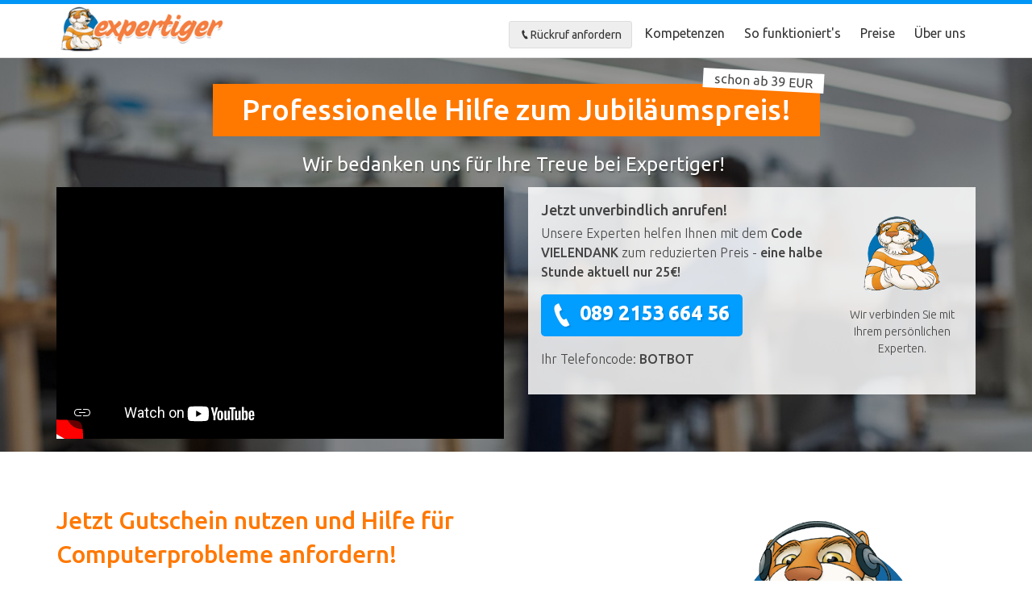

--- FILE ---
content_type: text/html; charset=utf-8
request_url: https://www.expertiger.de/aktionen/expertiger-jubil%C3%A4um-10
body_size: 10777
content:
<!doctype html>
<!--[if IE 7]>         <html class="lt-ie9 lt-ie8" lang="de"> <![endif]-->
<!--[if IE 8]>         <html class="lt-ie9 ie8" lang="de"> <![endif]-->
<!--[if gt IE 8]><!--> <html lang="de"> <!--<![endif]-->
<head>
  <meta charset="utf-8">
  <link rel="shortcut icon" type="image/x-icon" href="/assets/expertiger/favicon-5c88b2e60742946a3f2d7189a66716e94f29980fa5a8fdd407ce9cac66258852.ico" />

  <link rel="apple-touch-icon" href="/assets/icons/ios-icon.png" />
  <link rel="apple-touch-icon" sizes="72x72" href="/assets/icons/ios-icon-72.png" />
  <link rel="apple-touch-icon" sizes="76x76" href="/assets/icons/ios-icon-76.png" />
  <link rel="apple-touch-icon" sizes="114x114" href="/assets/icons/ios-icon@2x.png" />
  <link rel="apple-touch-icon" sizes="144x144" href="/assets/icons/ios-icon-72@2x.png" />
  <link rel="apple-touch-icon" sizes="152x152" href="/assets/icons/ios-icon-76@2x.png" />

  <!-- TradeDoubler site verification 2501442 -->

      <meta property="og:image" content="temp/cover.jpg" />
      <meta property="og:description" content="Ihr erster Fall bei Expertiger jährt sich - Ein Grund zu feiern!" />

  <meta http-equiv="X-UA-Compatible" content="IE=edge,chrome=1">
  <meta name="viewport" content="width=device-width, initial-scale=1.0">
  <meta name="description" content="Wir helfen Ihnen gerne! Rufen Sie jetzt an!" />
  <meta name="language" content="german">

  <title>Kleines Geschenk zum Jubiläum | Expertiger</title>
  <link rel="canonical" href="https://www.expertiger.de/aktionen/expertiger-jubiläum-10" />
  

  
  <link href="https://plus.google.com/114707306291251499161/" rel="publisher"></link>
  <link rel="profile" href="http://gmpg.org/xfn/11" />

  <link href='https://fonts.googleapis.com/css?family=Ubuntu:300,400,500,300italic' rel='stylesheet' type='text/css'>
  <link href='https://fonts.googleapis.com/css?family=Gloria+Hallelujah' rel='stylesheet' type='text/css'>

  <!--[if lt IE 9]>
  <script src="//cdnjs.cloudflare.com/ajax/libs/html5shiv/3.7/html5shiv.min.js"></script>
  <![endif]-->

  <!-- Cloudflare Turnstile for CAPTCHA (explicit render) -->
  <script src="https://challenges.cloudflare.com/turnstile/v0/api.js?render=explicit" defer></script>

  <link rel="stylesheet" media="all" href="/assets/expertiger/pages-e48c9d0ce824edc1cc6139911d6ec7b181c4f440e7fde6a06754b9a5a5afd08d.css" data-turbolinks-track="true" />
  <meta name="csrf-param" content="authenticity_token" />
<meta name="csrf-token" content="XMEFrcwStbxaLBWaTdU+PHPPlD563w5s8qTJUYDa5kazaRnUldeELYTbB39jNNxzZCloWXncSReIGAtsHV6ZUg==" />
</head>

<body id="pages_show" class="pages " data-channel-names=" token-BOTBOT" data-cid="30583909.1401712802" data-uid="73140" data-supporter-presence="false" data-roles="[&quot;customer&quot;,&quot;visitor&quot;]" data-name="null">
    <div class="page-wrapper has-page-banner has-landing-nav responsive">

      <!-- Flash messages -->

      
      <header class="site-header nav-container">
  <div class="container">
    <div class="row">

      <div class="col-sm-3 col-xs-6 header-logo-col">
        <a href="https://www.expertiger.de/">
            <img class="header-logo-image" alt="Expertiger Computerhilfe" src="/assets/tenants/expertiger-9be6e5757c5e1752d13602d4f23d34b31d395f9d189cf6b1d3f0247a04930cd4.png" />
</a>        <span class="header-logo-helper"></span>
      </div>

        <div class="col-xs-6"><a href="#" class="visible-xs et-icon-menu" data-toggle-visible="#navMenuHeader"></a></div>

        <div class="col-sm-9 col-xs-12 header-nav-col" id="navMenuHeader">
          <nav class="header-nav header-nav--main">

              <ul class="header-nav-list">
                  <li class="header-nav-item">
                    <a class="btn btn-default callback-request-button" data-toggle="modal" data-target="#callbackModal" onclick="//Expertiger.ga('send', 'event', 'Lead', 'callback_form_open', 'Generic callback form clicked');">
                      <i class="et-icon-phone"></i>Rückruf anfordern</a>
                  </li>
                  <li class="header-nav-item">
                    <a class="header-nav-link" href="#kompetenzen">Kompetenzen</a>
                  </li>
                  <li class="header-nav-item">
                    <a class="header-nav-link" href="#so-funktionierts">So funktioniert&#39;s</a>
                  </li>
                  <li class="header-nav-item">
                    <a class="header-nav-link" href="#kosten">Preise</a>
                  </li>
                  <li class="header-nav-item">
                    <a class="header-nav-link" href="#ueber-uns">Über uns</a>
                  </li>
              </ul>
          </nav>

              <span id="js-user-menu" data-user-role="customer"></span>
        </div>


    </div>
    <!--/.row-->
  </div>
  <!--/.container-->
  <div id="callbackModal" class="modal fade callback-form-modal" data-remote="/requests/availability_notification" role="dialog" tabindex="-1" aria-hidden="true">
    <div class="modal-dialog">
      <div class="modal-content"></div>
    </div>
  </div>

</header>


      <div class="site-content-wrapper">
        
<section class="landing-banner ">
  <div class="container">

    <div class="row">
      <div class="col-sm-12">
            <div class="landing-banner-heading">
                <h1 data-mercury="full" data-type="editable" id="region_headline">Professionelle&nbsp;Hilfe&nbsp;zum Jubiläumspreis!</h1>
                <span class="price-label">schon ab 39 EUR</span>
            </div>
        <div class="row">
          <h2 data-mercury="full" data-type="editable" id="region_subheadline" class="landing-banner-subheading">Wir bedanken uns für Ihre Treue bei Expertiger!&nbsp;</h2>
          <h2 class="landing-banner-subheading alt" style="color: rgb(69, 69, 69); font-size: 24px; font-weight: 400; text-shadow: none; margin-bottom: 20px;">Einfach anrufen, Problem schildern, Hilfe erhalten.</h2>
        </div>
      </div>
    </div>

    <div class="row landing-banner-content">
      <div class="col-sm-6">
        <div class="hiw-video-wrapper">
          <iframe width="853" height="480" src="//www.youtube-nocookie.com/embed/sUpPWXzxMd8" frameborder="0" allowfullscreen class="video"></iframe>
        </div>
      </div>
      <div class="col-sm-6">
        <div class="landing-video-cta-wrapper">
            <div id="assigned_supporter" class="expert-availability-col" data-channel-names="no-supporter">
    <p><img class="expert-tiger-image" alt="Experten-Photo" src="/assets/visuals/tiger-8-3458520ddddffbb36cb68335a755580f60cb6c472cb804242538b3fab3059e0f.png" /></p>
    <p class="expert-availability">Wir verbinden Sie mit Ihrem persönlichen Experten.</p>
  </div>


          <h5 class="cta-headline">Jetzt unverbindlich anrufen!</h5>
          <p data-mercury="full" data-type="editable" id="region_cta">Unsere Experten helfen Ihnen&nbsp;mit dem <strong>Code VIELENDANK</strong>&nbsp;zum reduzierten Preis&nbsp;- <strong>eine halbe Stunde aktuell nur 25€!</strong></p>
          <span class="btn-call--large">
              <b class="et-icon-phone">089 2153 664 56</b>
          </span>
          <span class="visible-xs download-vcf">
            <a href="/expertiger_computerhilfe.vcf">Im Telefonbuch speichern</a>
          </span>
          <p class="cta-phonecode">Ihr Telefoncode: <strong>BOTBOT</strong></p>
        </div><!--/.video-cta-wrapper-->
      </div><!--/.col-sm-6-->
    </div><!--/.row-->

  </div><!--/.container-->

</section>



    <section class="landing-section landing-more-info" style="background-color: #fff;">
  <div class="container">
    <div class="row">
      <div data-mercury="full" data-type="editable" id="region_primary" class="col-sm-8 content-body"><h2>Jetzt Gutschein nutzen und Hilfe für Computerprobleme anfordern!</h2>
<p>Bei der Nutzung eines Computers können immer wieder Fragen und Probleme auftreten. Da uns Ihre Fragen und Probleme rund um den Computer am Herzen liegen, möchten wir uns für Ihr Jubiläum mit einem Gutschein bedanken.</p><p><strong>Zu Ihrem Jubiläum empfehlen wir:&nbsp;</strong><br></p>
<ul>
<li>Behandlung akuter Probleme</li>
<li>Klären Ihrer Fragen&nbsp;</li>
<li>Individueller Checkup Ihres Computers &nbsp;</li>
</ul>
<p>Für Ihre Treue bei Expertiger möchten wir uns ganz herzlich mit diesem Rabattcode bedanken.&nbsp;Geben Sie ganz einfach den Gutscheincode <strong>VIELENDANK</strong>&nbsp;an und Sie erhalten den aktuellen Rabatt!&nbsp;</p><p><strong>Vielen Dank für das Vertrauen, das Sie in Expertiger setzen!</strong></p><p><strong>Wir freuen uns auf&nbsp;Ihren Anruf!</strong></p></div>
      <div data-mercury="full" data-type="editable" id="region_primary_image" class="col-sm-4 landing-more-info-images"><img src="https://expertiger-2-prod.s3.amazonaws.com/mercury_images/mercury/images/b6e32772-55ce-4530-8c8b-3553e7db4fa0.original.png?1539163295	" style="width: 300px; "></div>
    </div>
  </div>
</section>
    <section class="landing-section"  id="so-funktionierts">
  <div class="container">

    <div class="row">
      <div class="span12">
        <h2 class="landing-section-heading">So erhalten Sie sofort Hilfe</h2>

        <h3 class="landing-section-subheading">Vergessen Sie lange Wege und lästige Wartezeiten und rufen Sie uns
          direkt an, Sie erhalten sofort Hilfe.</h3>
      </div>
    </div>

    <div class="row" id="how-it-works" >

  <div class="col-sm-12 landing-steps">
    <div class="step" style="background-color: #fff;">
      <div class="step-no">1</div>
      <h5 class="step-title">Anrufen</h5>
      <p class="step-description">Wenn Sie Ihre persönliche Support-Rufnummer anrufen, werden Sie mit unserem Support-Spezialisten verbunden.</p>
      <div class="step-icon et-icon-phone"></div>
    </div>
    <div class="step" style="background-color: #fff;">
      <div class="step-no">2</div>
      <h5 class="step-title">Hilfe-Tool herunterladen</h5>
      <p class="step-description">Danach laden Sie das Supporttool herunter, damit Ihnen Ihr Supportexperte per Fernzugriff helfen kann.</p>
      <div class="step-icon et-icon-download"></div>
    </div>
    <div class="step" style="background-color: #fff;">
      <div class="step-no">3</div>
      <h5 class="step-title">Sofort Hilfe Erhalten</h5>
      <p class="step-description">Verfolgen Sie an Ihrem Bildschirm, wie der Support-Spezialist Ihr Problem löst, während Sie mit ihm telefonisch verbunden sind.</p>
      <div class="step-icon et-icon-tv"></div>
    </div>
  </div>

</div><!--/.row-->
  </div>
</section>

<section >
  <div class="container">
    <div class="row text-center homeservice-banner">
      <div class="span12">
        <p>Sollte Ihr Problem nicht per Fernwartung lösbar sein, hilft Ihnen unser kompetenter
          Vor-Ort-Service.</p>
        <span class="btn-call--larger">
          <span class="et-icon-phone"></span>089 2153 664 56
        </span>
        <!--<strong>oder</strong>
        <a href="/vor-ort-service" id="onsite_service" class="btn btn-lg btn-warning"><strong>Vor-Ort-Service anfordern</strong></a>-->
      </div>
    </div>
  </div>
</section>

    <section class="landing-section hidden-phone" >
  <a name="kompetenzen"></a>
  <div class="container">

    <div class="row local-ratings">
      <div class="col-sm-3 local-ratings-box" itemscope="itemscope" itemtype="http://schema.org/LocalBusiness">
        <meta itemprop="name" content="Expertiger GmbH">
        <meta itemprop="url" content="http://www.expertiger.de">
        <div class="local-ratings-box-content">
          <img alt="Expertiger" src="/assets/pages/logo-header-488f02aa63a81dcdd96d28c11ce1b0a413e55eb047ab98a7b13abeb19c8f1f70.png" />
          <div class="expert-stars"><span class="et-icon-star"></span>
<span class="et-icon-star"></span>
<span class="et-icon-star"></span>
<span class="et-icon-star"></span>
<span class="et-icon-star"></span>
</div>
          <p itemprop="aggregateRating" itemscope="itemscope" itemtype="http://schema.org/AggregateRating">
            <meta itemprop="worstRating" content="1">
            <meta itemprop="bestRating" content="5">
            <meta itemprop="ratingCount" content="18949">

            <strong>
              18949 Kunden aus ganz Deutschland
            </strong> bewerteten unseren Service mit durchschnittlich
            <strong>
              <span itemprop="ratingValue">4.9</span> von 5 Sternen
            </strong>
          </p>
          <p><a href="/bewertungen">Weitere Bewertungen aus ganz Deutschland »</a><p>
        </div>
      </div>
      <div class="col-sm-9">
        <div>
                  <div class="quote">
  <span class="et-icon-quote-block"></span>
  <div class="quote-body">
    <h5 class="quote-title">Windows Live Mail</h5>
    <p class="quote-text">Problem wurde schnell gelöst. Sehr gute + kompetente Beratung. Hätte mir viel Zeit gespart,wenn ich früher die Beratung in Anspruch genommen hätte. Sehr empfehlenswert !!!!!</p>
    <p class="quote-name">Hermann L.</p>
  </div>
</div>
                  <div class="quote">
  <span class="et-icon-quote-block"></span>
  <div class="quote-body">
    <h5 class="quote-title">Internet Explorer Probleme</h5>
    <p class="quote-text">Wollte mich auf diesem Weg nochmals bei Ihnen , Herr Kuhnen, für die schnelle und unkomplizierte Hilfe bedanken. Freundlichkeit und Schnelligkeit sind ausgezeichnet.</p>
    <p class="quote-name">Michael F.</p>
  </div>
</div>
        </div>
      </div>
      <!--/.row-->
    </div>
  </div>
</section>
    <section class="landing-section landing-topics" style="background-color: #fff;" id="kompetenzen">
    <div class="container">

      <div class="row">
        <div class="col-sm-12">
          <h2 class="landing-section-heading">Kompetenzen</h2>
          <h3 class="landing-section-subheading">Ob Windows oder Mac, ob Probleme mit Emails oder Viren, bei Expertiger finden Sie zu Ihrem Computerproblem den passenden Experten. </h3>
        </div>
      </div>

      <div class="row">
        <div class="col-sm-3">
          <img class="bordered" alt="Computer" src="/assets/pages/topics-temp/computer-1-fd50cf3e920e54e27f83c9329a9b59bfa19870746106cdcfbb8f0040e0e6f4a8.jpg" />
          <h4 class="topic-title">Computer</h4>
          <p>Wir sind der PC-Notdienst für Ihr Computerproblem.</p>
          <ul>
            <li>Fehlermeldungen</li>
            <li>Windows und Mac</li>
            <li>Datenrettung</li>
            <li>und vieles mehr</li>
          </ul>
        </div>
        <div class="col-sm-3">
          <img class="bordered" alt="Internet" src="/assets/pages/topics-temp/internet-1-8e8ca51cb240427f1d64b44f23183a7c09649c6691a3720ccce412a897ff437a.jpg" />
          <h4 class="topic-title">Internet</h4>
          <p>Wir helfen bei allen Fragen rund um Internet und Online-Dienste. </p>
          <ul>
            <li>Emails</li>
            <li>Browser Probleme</li>
            <li>langsame Internetverbindung</li>
            <li>und vieles mehr</li>
          </ul>
        </div>
        <div class="col-sm-3">
          <img class="bordered" alt="Sicherheit" src="/assets/pages/topics-temp/security-1-51f1d075c2374ca2a0b72a82915e6fa30b5972862e439a2a1b0f65f5546eccd9.jpg" />
          <h4 class="topic-title">Sicherheit</h4>
          <p>Wir entfernen Viren und andere Schadprogramme.</p>
          <ul>
            <li>Viren</li>
            <li>Trojaner</li>
            <li>Malware</li>
            <li>und mehr</li>
          </ul>
        </div>
        <div class="col-sm-3">
          <img class="bordered" alt="und vieles mehr" src="/assets/pages/topics-temp/general-1-9e7adb732032f9d1d50d4024463a864cb2bfd048305a1c169bea5dc021d11e9b.jpg" />
          <h4 class="topic-title">und vieles mehr</h4>
          <p>Computer Probleme sind vielfältig und komplex. Schildern Sie uns unverbindlich Ihr Problem und erhalten Sie eine erste Einschätzung unserer Experten.</p>
        </div>
      </div><!--/.row-->

    </div><!--/.container-->
  </section>
<section class="landing-section landing-pricing"  id="kosten">
  <div class="container">

    <div class="row">
      <div class="col-sm-12">
        <h2 class="landing-section-heading">Preise</h2>
        <h3 class="landing-section-subheading">Bei uns erhalten Sie erstklassigen Service zu fairen Preisen</h3>
      </div>
    </div>

    <div class="row">
      <div class="col-sm-4">
        <h5>Keine versteckten Kosten</h5>
        <p>Bei Expertiger zahlen Sie erst, nachdem Sie Unterstützung erhalten haben. Es gibt keine versteckten Kosten, keine 0900-Nummern, Abo-Modelle oder kostenpflichtige Downloads.</p>
        <h5>Zufriedenheitsgarantie</h5>
        <p>Wenn Sie mit unserem Service unzufrieden sind, melden Sie sich bei uns. Wir werden Ihnen eine kostenlose weitere Sitzung anbieten oder Ihnen die Kosten der ersten Sitzung zurückerstatten (<a href="https://expertiger-2-prod.s3.amazonaws.com/mercury_images/mercury/images/fb4720c5-9d4f-4c45-b878-227338a0ad31.original.pdf?1432032154">Unsere Garantiebedinungen</a>).</p>
        <!-- <h5>Steuervorteil</h5>
        <p>Nutzen Sie Ihren Steuervorteil! Nach § 35a EStG können Sie unseren Service als haushaltsnahe Dienstleistung von der Steuer absetzen!</p> -->
        <p><img alt="Zahlung mit Lastschrift, Kreditkarte, Sofortüberweisung, auf Rechnung und per Paypal" src="/assets/pages/graphics/payment-logos-4ca0830468a7a38469170eb9a977c024623cf7e0298579b4ef7360cc17316adf.png" /></p>
      </div>
      <div class="col-sm-8">

        <div class="row pricing-tiers--landing">
          <div class="col-sm-4 pricing-column">
            <div class="pricing-tier">
              <h5 class="tier-title">Informieren</h5>
              <p class="tier-price">unverbindlich</p>
              <div class="tier-body">
                <p>Wir geben Ihnen eine Einschätzung über voraussichtlichen Umfang und Länge einer Problemlösung. </p>
                <p>Anschließend können Sie entscheiden, ob Sie kostenpflichtige Support-Dienstleistungen in Anspruch nehmen möchten.</p>
              </div>
            </div>
          </div>
          <div class="col-sm-4 pricing-column">
            <div class="pricing-tier">
              <h5 class="tier-title">30 Minuten</h5>
              <p class="tier-price">nur 39 €</p>
              <div class="tier-body">
                <p>Nach der Erstberatung zahlen Sie für die ersten 30 Minuten 39 €.</p>
                <p>Typische Computerprobleme können wir meistens innerhalb von 30 Minuten lösen.</p>
              </div>
            </div>
          </div>
          <div class="col-sm-4 pricing-column">
            <div class="pricing-tier">
              <h5 class="tier-title">10 weitere Minuten</h5>
              <p class="tier-price">nur 11,00 €</p>
              <div class="tier-body">
                <p>Nach dem Ablauf der ersten 30 Minuten berechnen wir nur noch 11,00 € für jede weiteren 10 Minuten, in denen Sie unseren Support in Anspruch nehmen.</p>
              </div>
            </div>
          </div>
        </div>


      </div>
    </div>

  </div>
</section>
<section class="landing-section landing-experts" style="background-color: #fff;" id="ueber-uns">
  <div class="container">
    <div class="row">
      <div class="col-sm-12">
        <h2 class="landing-section-heading">Expertiger ist Ihr Computerspezialist
          im Netz</h2>
        <h3 class="landing-section-subheading">Wir haben für Ihr Computerproblem den passenden Experten, und lösen einfache und komplexe Probleme gleichermaßen schnell und unkompliziert.
        </h3>
        <div class="expert-cards-container">
              
<div class="expert-card col-sm-3">
  <p><img class="expert-image" alt="Experten-Photo" src="https://expertiger-2-prod.s3.amazonaws.com/images/supporters/152.small.jpg?1401375691" /></p>
  <h3 class="expert-name">
    Dirk Parchmann
  </h3>
  <p class="expert-stars"><span class="et-icon-star"></span>
<span class="et-icon-star"></span>
<span class="et-icon-star"></span>
<span class="et-icon-star"></span>
<span class="et-icon-star"></span>
</p>
  <p class="expert-review-count">
    <a href="#" data-toggle="modal" data-remote="/supporters/152/ratings?layout=pages" data-target="#modal-152">3700 Meinungen</a>
  </p>
  <p class="expert-bio">Top-Fit in allen Belangen um Windows, Geräte, Virenbekämpfung und Microsoft Office sowie Einrichtung und Handhabung von Smartphone, Android. Beratung beim Kauf von Hardware. Seit 34 Jahren im Support tätig. Meine Rufnummer 089 2153 636 83.</p>
</div>
              
<div class="expert-card col-sm-3">
  <p><img class="expert-image" alt="Experten-Photo" src="https://expertiger-2-prod.s3.amazonaws.com/images/supporters/33463.small.jpg?1568546986" /></p>
  <h3 class="expert-name">
    Eugen Harder
  </h3>
  <p class="expert-stars"><span class="et-icon-star"></span>
<span class="et-icon-star"></span>
<span class="et-icon-star"></span>
<span class="et-icon-star"></span>
<span class="et-icon-star"></span>
</p>
  <p class="expert-review-count">
    <a href="#" data-toggle="modal" data-remote="/supporters/33463/ratings?layout=pages" data-target="#modal-33463">28 Meinungen</a>
  </p>
  <p class="expert-bio">Experte in Office 365 | Domäne und Hosting| Wordpress | Mail und Exchange | Apple | Linux | Netzwerkadministration</p>
</div>
              
<div class="expert-card col-sm-3">
  <p><img class="expert-image" alt="Experten-Photo" src="https://expertiger-2-prod.s3.amazonaws.com/images/supporters/52463.small.png?1676909530" /></p>
  <h3 class="expert-name">
    Kireshan Srikandan
  </h3>
  <p class="expert-stars"><span class="et-icon-star"></span>
<span class="et-icon-star"></span>
<span class="et-icon-star"></span>
<span class="et-icon-star"></span>
<span class="et-icon-star"></span>
</p>
  <p class="expert-review-count">
    <a href="#" data-toggle="modal" data-remote="/supporters/52463/ratings?layout=pages" data-target="#modal-52463">217 Meinungen</a>
  </p>
  <p class="expert-bio">Jahrelange Erfahrungen im Bereich Einrichtungen sowie Problemlösungen durch verschiedene Kooperationspartner und Vor-Ort-Services.
Fit im Bereich: Windows sowie Mac, iOS und Android Geräte.
Lesen sie meine Bewertungen.</p>
</div>
        </div>
          <div class="modal fade expert-evaluations-modal-wrapper" id="modal-152" tabindex="-1" role="dialog" aria-hidden="true">
  <div class="modal-dialog modal-lg">
    <div class="modal-content"></div>
  </div>
</div>

          <div class="modal fade expert-evaluations-modal-wrapper" id="modal-33463" tabindex="-1" role="dialog" aria-hidden="true">
  <div class="modal-dialog modal-lg">
    <div class="modal-content"></div>
  </div>
</div>

          <div class="modal fade expert-evaluations-modal-wrapper" id="modal-52463" tabindex="-1" role="dialog" aria-hidden="true">
  <div class="modal-dialog modal-lg">
    <div class="modal-content"></div>
  </div>
</div>

      </div>
    </div><!--/.row-->
  </div>
</section>
<section class="landing-section landing-experts hide"  id="landing-faq">
  <div class="container">
    <h2 class="landing-section-heading">Haben Sie Fragen?</h2>
    <div class="row">
      <div class="col-sm-6">
        <h4>Ist Expertiger sicher?</h4>
        <p>Ja. Wir haben höchste Anforderungen an Ihre Sicherheit.<br>
          Wir schützen Sie und Ihre Daten durch:
        <ul>
          <li>Durchgängige Verschlüsselung der Webseite und Verbindungen</li>
          <li>Unterbindung jeglichen Zugriffs ohne Ihre Zustimmung</li>
          <li>Identifizierung unserer Experten auf Bankenniveau</li>
        </ul>
          Sie verfolgen alle Aktivitäten der Experten live.</p>
      </div>
      <div class="col-sm-6">
        <h4>Ist Expertiger teuer?</h4>
        <p>Expertiger kann Ihnen sehr günstig helfen, denn unsere Experten sind deutschlandweit tätig und teure Anfahrtkosten fallen bei uns weg.</p>
        <p>Vergleichen Sie selbst, wir helfen ihnen für bereits 29€, weitere 10 Minuten kosten nur 8,90€</p>
      </div>
    </div><!--/.row-->
    <div class="row">
      <div class="col-sm-6">
        <h4>Können Sie bei meinem Problem helfen?</h4>
        <p>Computerprobleme sind sehr unterschiedliche und pauschal können wir dies nicht vorab beantworten.</p>
        <p>Rufen Sie einfach an und schildern Ihr Problem. Wenn nötig können wir auch Techniker zu Ihnen nach Hause senden.</p>
      </div>
      <div class="col-sm-6">
        <h4>Wer betreut mich?</h4>
        <p>Unsere Experten sind handverlesen und haben ausgiebige Erfahrungen in der Unterstützung bei Computerproblemen nachgewiesen.</p>
        <p>Sie werden bei uns nicht in ein anonymes Call-Center verbunden, sondern durchgängig und persönlich betreut.</p>
      </div>
    </div>
  </div>
</section>
<section class="landing-secondary-cta">
  <a name="so-funktionierts"></a>
  <h2>Jetzt unverbindlich informieren:</h2>
  <span class="btn-call--large btn-call--darker">
    <b class="et-icon-phone">089 2153 664 56</b>
  </span>
  <p>
    Sie werden direkt mit unseren Experten verbunden.
  </p>
</section>


      </div><!--/.site-content-wrapper-->

      
<footer class="site-footer footer-container">
  <div class="container">
    <div class="row">

      <div class="col-sm-2">
        <h3 class="footer-title">Häufige Computerprobleme
          <span class="et-icon-arrow-down visible-xs" data-toggle-visible="#problemMenuFooter"></span>
        </h3>
        <ul id="problemMenuFooter" class="footer-nav">

          <li><a href="/internet-langsam/outlook-hilfe">Outlook-Hilfe</a></li>
          <li><a href="/druckerprobleme">Druckerprobleme</a></li>
          <li><a href="/excel-hilfe">Excel-Hilfe</a></li>
          <li><a href="/internet-langsam">Internet langsam</a></li>
          <li><a href="/pc-langsam">PC langsam</a></li>
          <li><a href="/windows-problem/windows-hotline">Windows Hotline</a></li>
          <li><a href="/computerprobleme">weitere Computerprobleme</a></li>
          <li><a href="/malware">Malware</a></li>

        </ul>
        <hr class="visible-xs">
      </div>

      <div class="col-sm-2">
        <h3 class="footer-title">Unsere Hilfethemen
          <span class="et-icon-arrow-down visible-xs" data-toggle-visible="#helpMenuFooter"></span>
        </h3>
        <ul id="helpMenuFooter" class="footer-nav">
          <li class="hidden-xs">&nbsp;</li><!-- so 90ies -->
          <li><a href="/schenken/">Expertiger Schenken?!</a></li>
          <li><a href="/computerhilfe">Computerhilfe</a></li>
          <li><a href="/pc-hilfe">PC Hilfe</a></li>
          <li><a href="/pc-support">PC Support</a></li>
          <li><a href="/laptop-hilfe">Laptop Hilfe</a></li>
          <li><a href="/pc-hotline">PC Hotline</a></li>
          <li><a href="/computerspezialist">Computerspezialist</a></li>
          <li><a href="/macbook-hilfe">Macbook-Hilfe</a></li>
          <li><a href="/pc-service">PC-Service</a></li>
          <li><a href="/software-hilfe">Software-Hilfe</a></li>
          <li><a href="/windows-problem/windows-fehlermeldungen">Windows-Fehlermeldungen</a></li>
          <li><a href="/computerkurse">Computerkurse</a></li>

        </ul>
        <hr class="visible-xs">
      </div>

      <div class="col-sm-2">
        <h3 class="footer-title">PC-Service deutschlandweit
          <span class="et-icon-arrow-down visible-xs" data-toggle-visible="#serviceMenuFooter"></span>
        </h3>
        <ul id="serviceMenuFooter" class="footer-nav">
          <li><a href="/pc-service/berlin">Berlin</a></li>
          <li><a href="/pc-service/hamburg">Hamburg</a></li>
          <li><a href="/pc-service/münchen">München</a></li>
          <li><a href="/pc-service/frankfurt">Frankfurt</a></li>
          <li><a href="/pc-service/stuttgart">Stuttgart</a></li>
          <li><a href="/pc-service/düsseldorf">Düsseldorf</a></li>
          <li><a href="/pc-service/dortmund">Dortmund</a></li>
          <li><a href="/pc-service/essen">Essen</a></li>
          <li><a href="/pc-service/bremen">Bremen</a></li>
          <li><a href="/pc-service/dresden">Dresden</a></li>
          <li><a href="/pc-service/hannover">Hannover</a></li>
          <li><a href="/pc-service/wiesbaden">Wiesbaden</a></li>
          <li><a href="/pc-service/freiburg">Freiburg</a></li>

        </ul>
        <hr class="visible-xs">
      </div>
      <div class="col-sm-2">

        <h3 class="footer-title">Expertiger
          <span class="et-icon-arrow-down visible-xs" data-toggle-visible="#navMenuFooter"></span>
        </h3>
        <ul id="navMenuFooter" class="footer-nav">
          <li><a href="/">Home</a></li>
          <li><a href="/kompetenzen">Kompetenzen</a></li>
          <li><a href="/so-funktionierts">So einfach geht's</a></li>
          <li><a href="/preise">Preise</a></li>
        </ul>
        <hr class="visible-xs">

        <h3 class="footer-title">Firma
          <span class="et-icon-arrow-down visible-xs" data-toggle-visible="#compMenuFooter"></span>
        </h3>
        <ul class="footer-nav" id="compMenuFooter">
          <li><a href="/ueber-uns/unternehmen">Über uns</a></li>
          <li><a href="/ueber-uns/team">Team</a></li>
          <li><a href="/ueber-uns/experten">Experten</a></li>
          <li><a href="/ueber-uns/jobs/experte-werden">Experte werden</a></li>
          <li><a href="/ueber-uns/presse">Presse</a></li>
          <li><a href="/ueber-uns/jobs">Jobs</a></li>
          <li><a href="/blog">Blog</a></li>
        </ul>
        <hr class="visible-xs">

      </div>

      <div class="col-sm-4">
        <h3 class="footer-title">Folgen Sie uns</h3>
        <div class="footer-social">
          <a href="https://www.facebook.com/expertiger" target="_blank" class="social-facebook">facebook</a>
          <a href="https://twitter.com/expertiger" target="_blank" class="social-twitter">twitter</a>
          <a href="https://plus.google.com/113882980177174621479/" target="_blank" rel="publisher" class="social-google">google plus</a>
        </div>
      </div>

    </div>
  </div>

  <div class="container footer-legal">
    <div class="row">
      <div class="col-sm-6">
        <p>Copyright 2026 Expertiger. Alle Preise inklusive gesetzlicher MwSt.</p>
      </div>
      <div class="col-sm-6">
        <nav class="footer-legal-nav">
          <ul>
            <li><a href="/ueber-uns/agb">AGB</a></li>
            <li><a href="/ueber-uns/datenschutz">Datenschutz</a></li>
            <li><a href="/ueber-uns/impressum">Impressum</a></li>
            <li><a href="/kontakt">Kontakt</a></li>
          </ul>
        </nav>
      </div>
    </div>
  </div><!--/.container-->
</footer>
<script src="/assets/pages-e3b9521c38f07ef7ea964a762d3620e23f09ada57652221bd111964b4c05914b.js" data-turbolinks-track="true" data-turbolinks-eval="false"></script>

<script type="text/javascript" data-turbolinks-eval="false">
    var PAYMILL_PUBLIC_KEY='8a8394c140de86290140e413d5a4167a';
</script>


    </div><!--/.page-wrapper-->

      <div id="exit_survey" class="modal fade" role="dialog" tabindex="-1" aria-hidden="true">
        <div class="modal-dialog" style="width: 720px;">
  <div class="modal-content">

    <div class="modal-body" style="overflow-y: hidden;">
      <div class="well text-center">
        <h3 style="font-size: 28px; font-weight: 700;">
          10 Euro Rabatt auf die Expertiger-Computerhilfe!
        </h3>
        <hr />
        <h4 style="font-size: 20px; font-weight: 500;">
          Melden Sie sich bei unserem Newsletter an und erhalten Sie einen Gutschein von 10 Euro auf Ihre erste Supportsitzung bei uns
        </h4>
      </div>

      <form class="simple_form exit-survey-form form-horizontal" novalidate="novalidate" id="new_content_survey_response" action="/pages/exit_survey" accept-charset="UTF-8" data-remote="true" method="post"><input name="utf8" type="hidden" value="&#x2713;" />
        <div class="col-sm-9">
          <div class="form-group email optional content_survey_response_email"><input class="string email optional form-control" placeholder="E-Mail Adresse eingeben" type="email" name="content_survey_response[email]" id="content_survey_response_email" /></div>
        </div>
        <div class="col-sm-3">
          <input type="submit" name="commit" value="jetzt anmelden" class="btn btn-primary exit-survey-submit" disabled="disabled" data-disable-with="Wird gesendet..." style="width: 100%;" />
        </div>
</form>
    </div>
  </div>
</div>


      </div>

      <div class="modal fade login-modal in" id="login_modal" role="dialog" aria-hidden="false"></div>
      <div class="modal fade reset-password-modal in" id="reset_password_modal" role="dialog" aria-hidden="false"></div>
</body>
</html>


--- FILE ---
content_type: text/html; charset=utf-8
request_url: https://www.youtube-nocookie.com/embed/sUpPWXzxMd8
body_size: 51128
content:
<!DOCTYPE html><html lang="en" dir="ltr" data-cast-api-enabled="true"><head><meta name="viewport" content="width=device-width, initial-scale=1"><script nonce="ExVR9K2_WY6FFXkQfwSJ_Q">if ('undefined' == typeof Symbol || 'undefined' == typeof Symbol.iterator) {delete Array.prototype.entries;}</script><style name="www-roboto" nonce="tbApzdmxDAR21a88NVu4Lw">@font-face{font-family:'Roboto';font-style:normal;font-weight:400;font-stretch:100%;src:url(//fonts.gstatic.com/s/roboto/v48/KFO7CnqEu92Fr1ME7kSn66aGLdTylUAMa3GUBHMdazTgWw.woff2)format('woff2');unicode-range:U+0460-052F,U+1C80-1C8A,U+20B4,U+2DE0-2DFF,U+A640-A69F,U+FE2E-FE2F;}@font-face{font-family:'Roboto';font-style:normal;font-weight:400;font-stretch:100%;src:url(//fonts.gstatic.com/s/roboto/v48/KFO7CnqEu92Fr1ME7kSn66aGLdTylUAMa3iUBHMdazTgWw.woff2)format('woff2');unicode-range:U+0301,U+0400-045F,U+0490-0491,U+04B0-04B1,U+2116;}@font-face{font-family:'Roboto';font-style:normal;font-weight:400;font-stretch:100%;src:url(//fonts.gstatic.com/s/roboto/v48/KFO7CnqEu92Fr1ME7kSn66aGLdTylUAMa3CUBHMdazTgWw.woff2)format('woff2');unicode-range:U+1F00-1FFF;}@font-face{font-family:'Roboto';font-style:normal;font-weight:400;font-stretch:100%;src:url(//fonts.gstatic.com/s/roboto/v48/KFO7CnqEu92Fr1ME7kSn66aGLdTylUAMa3-UBHMdazTgWw.woff2)format('woff2');unicode-range:U+0370-0377,U+037A-037F,U+0384-038A,U+038C,U+038E-03A1,U+03A3-03FF;}@font-face{font-family:'Roboto';font-style:normal;font-weight:400;font-stretch:100%;src:url(//fonts.gstatic.com/s/roboto/v48/KFO7CnqEu92Fr1ME7kSn66aGLdTylUAMawCUBHMdazTgWw.woff2)format('woff2');unicode-range:U+0302-0303,U+0305,U+0307-0308,U+0310,U+0312,U+0315,U+031A,U+0326-0327,U+032C,U+032F-0330,U+0332-0333,U+0338,U+033A,U+0346,U+034D,U+0391-03A1,U+03A3-03A9,U+03B1-03C9,U+03D1,U+03D5-03D6,U+03F0-03F1,U+03F4-03F5,U+2016-2017,U+2034-2038,U+203C,U+2040,U+2043,U+2047,U+2050,U+2057,U+205F,U+2070-2071,U+2074-208E,U+2090-209C,U+20D0-20DC,U+20E1,U+20E5-20EF,U+2100-2112,U+2114-2115,U+2117-2121,U+2123-214F,U+2190,U+2192,U+2194-21AE,U+21B0-21E5,U+21F1-21F2,U+21F4-2211,U+2213-2214,U+2216-22FF,U+2308-230B,U+2310,U+2319,U+231C-2321,U+2336-237A,U+237C,U+2395,U+239B-23B7,U+23D0,U+23DC-23E1,U+2474-2475,U+25AF,U+25B3,U+25B7,U+25BD,U+25C1,U+25CA,U+25CC,U+25FB,U+266D-266F,U+27C0-27FF,U+2900-2AFF,U+2B0E-2B11,U+2B30-2B4C,U+2BFE,U+3030,U+FF5B,U+FF5D,U+1D400-1D7FF,U+1EE00-1EEFF;}@font-face{font-family:'Roboto';font-style:normal;font-weight:400;font-stretch:100%;src:url(//fonts.gstatic.com/s/roboto/v48/KFO7CnqEu92Fr1ME7kSn66aGLdTylUAMaxKUBHMdazTgWw.woff2)format('woff2');unicode-range:U+0001-000C,U+000E-001F,U+007F-009F,U+20DD-20E0,U+20E2-20E4,U+2150-218F,U+2190,U+2192,U+2194-2199,U+21AF,U+21E6-21F0,U+21F3,U+2218-2219,U+2299,U+22C4-22C6,U+2300-243F,U+2440-244A,U+2460-24FF,U+25A0-27BF,U+2800-28FF,U+2921-2922,U+2981,U+29BF,U+29EB,U+2B00-2BFF,U+4DC0-4DFF,U+FFF9-FFFB,U+10140-1018E,U+10190-1019C,U+101A0,U+101D0-101FD,U+102E0-102FB,U+10E60-10E7E,U+1D2C0-1D2D3,U+1D2E0-1D37F,U+1F000-1F0FF,U+1F100-1F1AD,U+1F1E6-1F1FF,U+1F30D-1F30F,U+1F315,U+1F31C,U+1F31E,U+1F320-1F32C,U+1F336,U+1F378,U+1F37D,U+1F382,U+1F393-1F39F,U+1F3A7-1F3A8,U+1F3AC-1F3AF,U+1F3C2,U+1F3C4-1F3C6,U+1F3CA-1F3CE,U+1F3D4-1F3E0,U+1F3ED,U+1F3F1-1F3F3,U+1F3F5-1F3F7,U+1F408,U+1F415,U+1F41F,U+1F426,U+1F43F,U+1F441-1F442,U+1F444,U+1F446-1F449,U+1F44C-1F44E,U+1F453,U+1F46A,U+1F47D,U+1F4A3,U+1F4B0,U+1F4B3,U+1F4B9,U+1F4BB,U+1F4BF,U+1F4C8-1F4CB,U+1F4D6,U+1F4DA,U+1F4DF,U+1F4E3-1F4E6,U+1F4EA-1F4ED,U+1F4F7,U+1F4F9-1F4FB,U+1F4FD-1F4FE,U+1F503,U+1F507-1F50B,U+1F50D,U+1F512-1F513,U+1F53E-1F54A,U+1F54F-1F5FA,U+1F610,U+1F650-1F67F,U+1F687,U+1F68D,U+1F691,U+1F694,U+1F698,U+1F6AD,U+1F6B2,U+1F6B9-1F6BA,U+1F6BC,U+1F6C6-1F6CF,U+1F6D3-1F6D7,U+1F6E0-1F6EA,U+1F6F0-1F6F3,U+1F6F7-1F6FC,U+1F700-1F7FF,U+1F800-1F80B,U+1F810-1F847,U+1F850-1F859,U+1F860-1F887,U+1F890-1F8AD,U+1F8B0-1F8BB,U+1F8C0-1F8C1,U+1F900-1F90B,U+1F93B,U+1F946,U+1F984,U+1F996,U+1F9E9,U+1FA00-1FA6F,U+1FA70-1FA7C,U+1FA80-1FA89,U+1FA8F-1FAC6,U+1FACE-1FADC,U+1FADF-1FAE9,U+1FAF0-1FAF8,U+1FB00-1FBFF;}@font-face{font-family:'Roboto';font-style:normal;font-weight:400;font-stretch:100%;src:url(//fonts.gstatic.com/s/roboto/v48/KFO7CnqEu92Fr1ME7kSn66aGLdTylUAMa3OUBHMdazTgWw.woff2)format('woff2');unicode-range:U+0102-0103,U+0110-0111,U+0128-0129,U+0168-0169,U+01A0-01A1,U+01AF-01B0,U+0300-0301,U+0303-0304,U+0308-0309,U+0323,U+0329,U+1EA0-1EF9,U+20AB;}@font-face{font-family:'Roboto';font-style:normal;font-weight:400;font-stretch:100%;src:url(//fonts.gstatic.com/s/roboto/v48/KFO7CnqEu92Fr1ME7kSn66aGLdTylUAMa3KUBHMdazTgWw.woff2)format('woff2');unicode-range:U+0100-02BA,U+02BD-02C5,U+02C7-02CC,U+02CE-02D7,U+02DD-02FF,U+0304,U+0308,U+0329,U+1D00-1DBF,U+1E00-1E9F,U+1EF2-1EFF,U+2020,U+20A0-20AB,U+20AD-20C0,U+2113,U+2C60-2C7F,U+A720-A7FF;}@font-face{font-family:'Roboto';font-style:normal;font-weight:400;font-stretch:100%;src:url(//fonts.gstatic.com/s/roboto/v48/KFO7CnqEu92Fr1ME7kSn66aGLdTylUAMa3yUBHMdazQ.woff2)format('woff2');unicode-range:U+0000-00FF,U+0131,U+0152-0153,U+02BB-02BC,U+02C6,U+02DA,U+02DC,U+0304,U+0308,U+0329,U+2000-206F,U+20AC,U+2122,U+2191,U+2193,U+2212,U+2215,U+FEFF,U+FFFD;}@font-face{font-family:'Roboto';font-style:normal;font-weight:500;font-stretch:100%;src:url(//fonts.gstatic.com/s/roboto/v48/KFO7CnqEu92Fr1ME7kSn66aGLdTylUAMa3GUBHMdazTgWw.woff2)format('woff2');unicode-range:U+0460-052F,U+1C80-1C8A,U+20B4,U+2DE0-2DFF,U+A640-A69F,U+FE2E-FE2F;}@font-face{font-family:'Roboto';font-style:normal;font-weight:500;font-stretch:100%;src:url(//fonts.gstatic.com/s/roboto/v48/KFO7CnqEu92Fr1ME7kSn66aGLdTylUAMa3iUBHMdazTgWw.woff2)format('woff2');unicode-range:U+0301,U+0400-045F,U+0490-0491,U+04B0-04B1,U+2116;}@font-face{font-family:'Roboto';font-style:normal;font-weight:500;font-stretch:100%;src:url(//fonts.gstatic.com/s/roboto/v48/KFO7CnqEu92Fr1ME7kSn66aGLdTylUAMa3CUBHMdazTgWw.woff2)format('woff2');unicode-range:U+1F00-1FFF;}@font-face{font-family:'Roboto';font-style:normal;font-weight:500;font-stretch:100%;src:url(//fonts.gstatic.com/s/roboto/v48/KFO7CnqEu92Fr1ME7kSn66aGLdTylUAMa3-UBHMdazTgWw.woff2)format('woff2');unicode-range:U+0370-0377,U+037A-037F,U+0384-038A,U+038C,U+038E-03A1,U+03A3-03FF;}@font-face{font-family:'Roboto';font-style:normal;font-weight:500;font-stretch:100%;src:url(//fonts.gstatic.com/s/roboto/v48/KFO7CnqEu92Fr1ME7kSn66aGLdTylUAMawCUBHMdazTgWw.woff2)format('woff2');unicode-range:U+0302-0303,U+0305,U+0307-0308,U+0310,U+0312,U+0315,U+031A,U+0326-0327,U+032C,U+032F-0330,U+0332-0333,U+0338,U+033A,U+0346,U+034D,U+0391-03A1,U+03A3-03A9,U+03B1-03C9,U+03D1,U+03D5-03D6,U+03F0-03F1,U+03F4-03F5,U+2016-2017,U+2034-2038,U+203C,U+2040,U+2043,U+2047,U+2050,U+2057,U+205F,U+2070-2071,U+2074-208E,U+2090-209C,U+20D0-20DC,U+20E1,U+20E5-20EF,U+2100-2112,U+2114-2115,U+2117-2121,U+2123-214F,U+2190,U+2192,U+2194-21AE,U+21B0-21E5,U+21F1-21F2,U+21F4-2211,U+2213-2214,U+2216-22FF,U+2308-230B,U+2310,U+2319,U+231C-2321,U+2336-237A,U+237C,U+2395,U+239B-23B7,U+23D0,U+23DC-23E1,U+2474-2475,U+25AF,U+25B3,U+25B7,U+25BD,U+25C1,U+25CA,U+25CC,U+25FB,U+266D-266F,U+27C0-27FF,U+2900-2AFF,U+2B0E-2B11,U+2B30-2B4C,U+2BFE,U+3030,U+FF5B,U+FF5D,U+1D400-1D7FF,U+1EE00-1EEFF;}@font-face{font-family:'Roboto';font-style:normal;font-weight:500;font-stretch:100%;src:url(//fonts.gstatic.com/s/roboto/v48/KFO7CnqEu92Fr1ME7kSn66aGLdTylUAMaxKUBHMdazTgWw.woff2)format('woff2');unicode-range:U+0001-000C,U+000E-001F,U+007F-009F,U+20DD-20E0,U+20E2-20E4,U+2150-218F,U+2190,U+2192,U+2194-2199,U+21AF,U+21E6-21F0,U+21F3,U+2218-2219,U+2299,U+22C4-22C6,U+2300-243F,U+2440-244A,U+2460-24FF,U+25A0-27BF,U+2800-28FF,U+2921-2922,U+2981,U+29BF,U+29EB,U+2B00-2BFF,U+4DC0-4DFF,U+FFF9-FFFB,U+10140-1018E,U+10190-1019C,U+101A0,U+101D0-101FD,U+102E0-102FB,U+10E60-10E7E,U+1D2C0-1D2D3,U+1D2E0-1D37F,U+1F000-1F0FF,U+1F100-1F1AD,U+1F1E6-1F1FF,U+1F30D-1F30F,U+1F315,U+1F31C,U+1F31E,U+1F320-1F32C,U+1F336,U+1F378,U+1F37D,U+1F382,U+1F393-1F39F,U+1F3A7-1F3A8,U+1F3AC-1F3AF,U+1F3C2,U+1F3C4-1F3C6,U+1F3CA-1F3CE,U+1F3D4-1F3E0,U+1F3ED,U+1F3F1-1F3F3,U+1F3F5-1F3F7,U+1F408,U+1F415,U+1F41F,U+1F426,U+1F43F,U+1F441-1F442,U+1F444,U+1F446-1F449,U+1F44C-1F44E,U+1F453,U+1F46A,U+1F47D,U+1F4A3,U+1F4B0,U+1F4B3,U+1F4B9,U+1F4BB,U+1F4BF,U+1F4C8-1F4CB,U+1F4D6,U+1F4DA,U+1F4DF,U+1F4E3-1F4E6,U+1F4EA-1F4ED,U+1F4F7,U+1F4F9-1F4FB,U+1F4FD-1F4FE,U+1F503,U+1F507-1F50B,U+1F50D,U+1F512-1F513,U+1F53E-1F54A,U+1F54F-1F5FA,U+1F610,U+1F650-1F67F,U+1F687,U+1F68D,U+1F691,U+1F694,U+1F698,U+1F6AD,U+1F6B2,U+1F6B9-1F6BA,U+1F6BC,U+1F6C6-1F6CF,U+1F6D3-1F6D7,U+1F6E0-1F6EA,U+1F6F0-1F6F3,U+1F6F7-1F6FC,U+1F700-1F7FF,U+1F800-1F80B,U+1F810-1F847,U+1F850-1F859,U+1F860-1F887,U+1F890-1F8AD,U+1F8B0-1F8BB,U+1F8C0-1F8C1,U+1F900-1F90B,U+1F93B,U+1F946,U+1F984,U+1F996,U+1F9E9,U+1FA00-1FA6F,U+1FA70-1FA7C,U+1FA80-1FA89,U+1FA8F-1FAC6,U+1FACE-1FADC,U+1FADF-1FAE9,U+1FAF0-1FAF8,U+1FB00-1FBFF;}@font-face{font-family:'Roboto';font-style:normal;font-weight:500;font-stretch:100%;src:url(//fonts.gstatic.com/s/roboto/v48/KFO7CnqEu92Fr1ME7kSn66aGLdTylUAMa3OUBHMdazTgWw.woff2)format('woff2');unicode-range:U+0102-0103,U+0110-0111,U+0128-0129,U+0168-0169,U+01A0-01A1,U+01AF-01B0,U+0300-0301,U+0303-0304,U+0308-0309,U+0323,U+0329,U+1EA0-1EF9,U+20AB;}@font-face{font-family:'Roboto';font-style:normal;font-weight:500;font-stretch:100%;src:url(//fonts.gstatic.com/s/roboto/v48/KFO7CnqEu92Fr1ME7kSn66aGLdTylUAMa3KUBHMdazTgWw.woff2)format('woff2');unicode-range:U+0100-02BA,U+02BD-02C5,U+02C7-02CC,U+02CE-02D7,U+02DD-02FF,U+0304,U+0308,U+0329,U+1D00-1DBF,U+1E00-1E9F,U+1EF2-1EFF,U+2020,U+20A0-20AB,U+20AD-20C0,U+2113,U+2C60-2C7F,U+A720-A7FF;}@font-face{font-family:'Roboto';font-style:normal;font-weight:500;font-stretch:100%;src:url(//fonts.gstatic.com/s/roboto/v48/KFO7CnqEu92Fr1ME7kSn66aGLdTylUAMa3yUBHMdazQ.woff2)format('woff2');unicode-range:U+0000-00FF,U+0131,U+0152-0153,U+02BB-02BC,U+02C6,U+02DA,U+02DC,U+0304,U+0308,U+0329,U+2000-206F,U+20AC,U+2122,U+2191,U+2193,U+2212,U+2215,U+FEFF,U+FFFD;}</style><script name="www-roboto" nonce="ExVR9K2_WY6FFXkQfwSJ_Q">if (document.fonts && document.fonts.load) {document.fonts.load("400 10pt Roboto", "E"); document.fonts.load("500 10pt Roboto", "E");}</script><link rel="stylesheet" href="/s/player/b95b0e7a/www-player.css" name="www-player" nonce="tbApzdmxDAR21a88NVu4Lw"><link rel="stylesheet" href="/s/embeds/eaa3d07e/embed_ui_css.css" name="embed-ui" nonce="tbApzdmxDAR21a88NVu4Lw"><style nonce="tbApzdmxDAR21a88NVu4Lw">html {overflow: hidden;}body {font: 12px Roboto, Arial, sans-serif; background-color: #000; color: #fff; height: 100%; width: 100%; overflow: hidden; position: absolute; margin: 0; padding: 0;}#player {width: 100%; height: 100%;}h1 {text-align: center; color: #fff;}h3 {margin-top: 6px; margin-bottom: 3px;}.player-unavailable {position: absolute; top: 0; left: 0; right: 0; bottom: 0; padding: 25px; font-size: 13px; background: url(/img/meh7.png) 50% 65% no-repeat;}.player-unavailable .message {text-align: left; margin: 0 -5px 15px; padding: 0 5px 14px; border-bottom: 1px solid #888; font-size: 19px; font-weight: normal;}.player-unavailable a {color: #167ac6; text-decoration: none;}</style><script nonce="ExVR9K2_WY6FFXkQfwSJ_Q">var ytcsi={gt:function(n){n=(n||"")+"data_";return ytcsi[n]||(ytcsi[n]={tick:{},info:{},gel:{preLoggedGelInfos:[]}})},now:window.performance&&window.performance.timing&&window.performance.now&&window.performance.timing.navigationStart?function(){return window.performance.timing.navigationStart+window.performance.now()}:function(){return(new Date).getTime()},tick:function(l,t,n){var ticks=ytcsi.gt(n).tick;var v=t||ytcsi.now();if(ticks[l]){ticks["_"+l]=ticks["_"+l]||[ticks[l]];ticks["_"+l].push(v)}ticks[l]=
v},info:function(k,v,n){ytcsi.gt(n).info[k]=v},infoGel:function(p,n){ytcsi.gt(n).gel.preLoggedGelInfos.push(p)},setStart:function(t,n){ytcsi.tick("_start",t,n)}};
(function(w,d){function isGecko(){if(!w.navigator)return false;try{if(w.navigator.userAgentData&&w.navigator.userAgentData.brands&&w.navigator.userAgentData.brands.length){var brands=w.navigator.userAgentData.brands;var i=0;for(;i<brands.length;i++)if(brands[i]&&brands[i].brand==="Firefox")return true;return false}}catch(e){setTimeout(function(){throw e;})}if(!w.navigator.userAgent)return false;var ua=w.navigator.userAgent;return ua.indexOf("Gecko")>0&&ua.toLowerCase().indexOf("webkit")<0&&ua.indexOf("Edge")<
0&&ua.indexOf("Trident")<0&&ua.indexOf("MSIE")<0}ytcsi.setStart(w.performance?w.performance.timing.responseStart:null);var isPrerender=(d.visibilityState||d.webkitVisibilityState)=="prerender";var vName=!d.visibilityState&&d.webkitVisibilityState?"webkitvisibilitychange":"visibilitychange";if(isPrerender){var startTick=function(){ytcsi.setStart();d.removeEventListener(vName,startTick)};d.addEventListener(vName,startTick,false)}if(d.addEventListener)d.addEventListener(vName,function(){ytcsi.tick("vc")},
false);if(isGecko()){var isHidden=(d.visibilityState||d.webkitVisibilityState)=="hidden";if(isHidden)ytcsi.tick("vc")}var slt=function(el,t){setTimeout(function(){var n=ytcsi.now();el.loadTime=n;if(el.slt)el.slt()},t)};w.__ytRIL=function(el){if(!el.getAttribute("data-thumb"))if(w.requestAnimationFrame)w.requestAnimationFrame(function(){slt(el,0)});else slt(el,16)}})(window,document);
</script><script nonce="ExVR9K2_WY6FFXkQfwSJ_Q">var ytcfg={d:function(){return window.yt&&yt.config_||ytcfg.data_||(ytcfg.data_={})},get:function(k,o){return k in ytcfg.d()?ytcfg.d()[k]:o},set:function(){var a=arguments;if(a.length>1)ytcfg.d()[a[0]]=a[1];else{var k;for(k in a[0])ytcfg.d()[k]=a[0][k]}}};
ytcfg.set({"CLIENT_CANARY_STATE":"none","DEVICE":"cbr\u003dChrome\u0026cbrand\u003dapple\u0026cbrver\u003d131.0.0.0\u0026ceng\u003dWebKit\u0026cengver\u003d537.36\u0026cos\u003dMacintosh\u0026cosver\u003d10_15_7\u0026cplatform\u003dDESKTOP","EVENT_ID":"eCdwaZPuLp-vib4Pgo65yQo","EXPERIMENT_FLAGS":{"ab_det_apm":true,"ab_det_el_h":true,"ab_det_em_inj":true,"ab_l_sig_st":true,"ab_l_sig_st_e":true,"action_companion_center_align_description":true,"allow_skip_networkless":true,"always_send_and_write":true,"att_web_record_metrics":true,"attmusi":true,"c3_enable_button_impression_logging":true,"c3_watch_page_component":true,"cancel_pending_navs":true,"clean_up_manual_attribution_header":true,"config_age_report_killswitch":true,"cow_optimize_idom_compat":true,"csi_config_handling_infra":true,"csi_on_gel":true,"delhi_mweb_colorful_sd":true,"delhi_mweb_colorful_sd_v2":true,"deprecate_csi_has_info":true,"deprecate_pair_servlet_enabled":true,"desktop_sparkles_light_cta_button":true,"disable_cached_masthead_data":true,"disable_child_node_auto_formatted_strings":true,"disable_enf_isd":true,"disable_log_to_visitor_layer":true,"disable_pacf_logging_for_memory_limited_tv":true,"embeds_desktoff_nonmobile_eligible":true,"embeds_desktoff_nonmobile_enabled":true,"embeds_desktop_enable_volume_slider":true,"embeds_enable_eid_enforcement_for_youtube":true,"embeds_enable_info_panel_dismissal":true,"embeds_enable_pfp_always_unbranded":true,"embeds_muted_autoplay_sound_fix":true,"embeds_serve_es6_client":true,"embeds_web_nwl_disable_nocookie":true,"embeds_web_updated_shorts_definition_fix":true,"enable_active_view_display_ad_renderer_web_home":true,"enable_ad_disclosure_banner_a11y_fix":true,"enable_chips_shelf_view_model_fully_reactive":true,"enable_client_creator_goal_ticker_bar_revamp":true,"enable_client_only_wiz_direct_reactions":true,"enable_client_sli_logging":true,"enable_client_streamz_web":true,"enable_client_ve_spec":true,"enable_cloud_save_error_popup_after_retry":true,"enable_cookie_reissue_iframe":true,"enable_dai_sdf_h5_preroll":true,"enable_datasync_id_header_in_web_vss_pings":true,"enable_default_mono_cta_migration_web_client":true,"enable_dma_post_enforcement":true,"enable_docked_chat_messages":true,"enable_entity_store_from_dependency_injection":true,"enable_inline_muted_playback_on_web_search":true,"enable_inline_muted_playback_on_web_search_for_vdc":true,"enable_inline_muted_playback_on_web_search_for_vdcb":true,"enable_is_mini_app_page_active_bugfix":true,"enable_live_overlay_feed_in_live_chat":true,"enable_logging_first_user_action_after_game_ready":true,"enable_ltc_param_fetch_from_innertube":true,"enable_masthead_mweb_padding_fix":true,"enable_menu_renderer_button_in_mweb_hclr":true,"enable_mini_app_command_handler_mweb_fix":true,"enable_mini_app_iframe_loaded_logging":true,"enable_mini_guide_downloads_item":true,"enable_mixed_direction_formatted_strings":true,"enable_mweb_keyboard_shortcuts":true,"enable_mweb_livestream_ui_update":true,"enable_mweb_new_caption_language_picker":true,"enable_names_handles_account_switcher":true,"enable_network_request_logging_on_game_events":true,"enable_new_paid_product_placement":true,"enable_obtaining_ppn_query_param":true,"enable_open_in_new_tab_icon_for_short_dr_for_desktop_search":true,"enable_open_yt_content":true,"enable_origin_query_parameter_bugfix":true,"enable_pause_ads_on_ytv_html5":true,"enable_payments_purchase_manager":true,"enable_pdp_icon_prefetch":true,"enable_pl_r_si_fa":true,"enable_place_pivot_url":true,"enable_playable_a11y_label_with_badge_text":true,"enable_pv_screen_modern_text":true,"enable_removing_navbar_title_on_hashtag_page_mweb":true,"enable_resetting_scroll_position_on_flow_change":true,"enable_rta_manager":true,"enable_sdf_companion_h5":true,"enable_sdf_dai_h5_midroll":true,"enable_sdf_h5_endemic_mid_post_roll":true,"enable_sdf_on_h5_unplugged_vod_midroll":true,"enable_sdf_shorts_player_bytes_h5":true,"enable_sdk_performance_network_logging":true,"enable_sending_unwrapped_game_audio_as_serialized_metadata":true,"enable_sfv_effect_pivot_url":true,"enable_shorts_new_carousel":true,"enable_skip_ad_guidance_prompt":true,"enable_skippable_ads_for_unplugged_ad_pod":true,"enable_smearing_expansion_dai":true,"enable_third_party_info":true,"enable_time_out_messages":true,"enable_timeline_view_modern_transcript_fe":true,"enable_video_display_compact_button_group_for_desktop_search":true,"enable_watch_next_pause_autoplay_lact":true,"enable_web_home_top_landscape_image_layout_level_click":true,"enable_web_tiered_gel":true,"enable_window_constrained_buy_flow_dialog":true,"enable_wiz_queue_effect_and_on_init_initial_runs":true,"enable_ypc_spinners":true,"enable_yt_ata_iframe_authuser":true,"export_networkless_options":true,"export_player_version_to_ytconfig":true,"fill_single_video_with_notify_to_lasr":true,"fix_ad_miniplayer_controls_rendering":true,"fix_ads_tracking_for_swf_config_deprecation_mweb":true,"h5_companion_enable_adcpn_macro_substitution_for_click_pings":true,"h5_inplayer_enable_adcpn_macro_substitution_for_click_pings":true,"h5_reset_cache_and_filter_before_update_masthead":true,"hide_channel_creation_title_for_mweb":true,"high_ccv_client_side_caching_h5":true,"html5_log_trigger_events_with_debug_data":true,"html5_ssdai_enable_media_end_cue_range":true,"il_attach_cache_limit":true,"il_use_view_model_logging_context":true,"is_browser_support_for_webcam_streaming":true,"json_condensed_response":true,"kev_adb_pg":true,"kevlar_enable_download_to_mobile":true,"kevlar_gel_error_routing":true,"kevlar_watch_cinematics":true,"live_chat_enable_controller_extraction":true,"live_chat_enable_rta_manager":true,"live_chat_increased_min_height":true,"log_click_with_layer_from_element_in_command_handler":true,"log_errors_through_nwl_on_retry":true,"mdx_enable_privacy_disclosure_ui":true,"mdx_load_cast_api_bootstrap_script":true,"medium_progress_bar_modification":true,"migrate_remaining_web_ad_badges_to_innertube":true,"mobile_account_menu_refresh":true,"mweb_a11y_enable_player_controls_invisible_toggle":true,"mweb_account_linking_noapp":true,"mweb_after_render_to_scheduler":true,"mweb_allow_modern_search_suggest_behavior":true,"mweb_animated_actions":true,"mweb_app_upsell_button_direct_to_app":true,"mweb_big_progress_bar":true,"mweb_c3_disable_carve_out":true,"mweb_c3_disable_carve_out_keep_external_links":true,"mweb_c3_enable_adaptive_signals":true,"mweb_c3_endscreen":true,"mweb_c3_endscreen_v2":true,"mweb_c3_library_page_enable_recent_shelf":true,"mweb_c3_remove_web_navigation_endpoint_data":true,"mweb_c3_use_canonical_from_player_response":true,"mweb_cinematic_watch":true,"mweb_command_handler":true,"mweb_delay_watch_initial_data":true,"mweb_disable_searchbar_scroll":true,"mweb_enable_fine_scrubbing_for_recs":true,"mweb_enable_keto_batch_player_fullscreen":true,"mweb_enable_keto_batch_player_progress_bar":true,"mweb_enable_keto_batch_player_tooltips":true,"mweb_enable_lockup_view_model_for_ucp":true,"mweb_enable_more_drawer":true,"mweb_enable_optional_fullscreen_landscape_locking":true,"mweb_enable_overlay_touch_manager":true,"mweb_enable_premium_carve_out_fix":true,"mweb_enable_refresh_detection":true,"mweb_enable_search_imp":true,"mweb_enable_sequence_signal":true,"mweb_enable_shorts_pivot_button":true,"mweb_enable_shorts_video_preload":true,"mweb_enable_skippables_on_jio_phone":true,"mweb_enable_storyboards":true,"mweb_enable_two_line_title_on_shorts":true,"mweb_enable_varispeed_controller":true,"mweb_enable_warm_channel_requests":true,"mweb_enable_watch_feed_infinite_scroll":true,"mweb_enable_wrapped_unplugged_pause_membership_dialog_renderer":true,"mweb_filter_video_format_in_webfe":true,"mweb_fix_livestream_seeking":true,"mweb_fix_monitor_visibility_after_render":true,"mweb_fix_section_list_continuation_item_renderers":true,"mweb_force_ios_fallback_to_native_control":true,"mweb_fp_auto_fullscreen":true,"mweb_fullscreen_controls":true,"mweb_fullscreen_controls_action_buttons":true,"mweb_fullscreen_watch_system":true,"mweb_home_reactive_shorts":true,"mweb_innertube_search_command":true,"mweb_lang_in_html":true,"mweb_like_button_synced_with_entities":true,"mweb_logo_use_home_page_ve":true,"mweb_module_decoration":true,"mweb_native_control_in_faux_fullscreen_shared":true,"mweb_panel_container_inert":true,"mweb_player_control_on_hover":true,"mweb_player_delhi_dtts":true,"mweb_player_settings_use_bottom_sheet":true,"mweb_player_show_previous_next_buttons_in_playlist":true,"mweb_player_skip_no_op_state_changes":true,"mweb_player_user_select_none":true,"mweb_playlist_engagement_panel":true,"mweb_progress_bar_seek_on_mouse_click":true,"mweb_pull_2_full":true,"mweb_pull_2_full_enable_touch_handlers":true,"mweb_schedule_warm_watch_response":true,"mweb_searchbox_legacy_navigation":true,"mweb_see_fewer_shorts":true,"mweb_sheets_ui_refresh":true,"mweb_shorts_comments_panel_id_change":true,"mweb_shorts_early_continuation":true,"mweb_show_ios_smart_banner":true,"mweb_use_server_url_on_startup":true,"mweb_watch_captions_enable_auto_translate":true,"mweb_watch_captions_set_default_size":true,"mweb_watch_stop_scheduler_on_player_response":true,"mweb_watchfeed_big_thumbnails":true,"mweb_yt_searchbox":true,"networkless_logging":true,"no_client_ve_attach_unless_shown":true,"nwl_send_from_memory_when_online":true,"pageid_as_header_web":true,"playback_settings_use_switch_menu":true,"player_controls_autonav_fix":true,"player_controls_skip_double_signal_update":true,"player_controls_volume_controls_use_player_props":true,"polymer_bad_build_labels":true,"polymer_verifiy_app_state":true,"qoe_send_and_write":true,"remove_chevron_from_ad_disclosure_banner_h5":true,"remove_masthead_channel_banner_on_refresh":true,"remove_slot_id_exited_trigger_for_dai_in_player_slot_expire":true,"replace_client_url_parsing_with_server_signal":true,"service_worker_enabled":true,"service_worker_push_enabled":true,"service_worker_push_home_page_prompt":true,"service_worker_push_watch_page_prompt":true,"shell_load_gcf":true,"shorten_initial_gel_batch_timeout":true,"should_use_yt_voice_endpoint_in_kaios":true,"skip_invalid_ytcsi_ticks":true,"skip_setting_info_in_csi_data_object":true,"smarter_ve_dedupping":true,"speedmaster_no_seek":true,"start_client_gcf_mweb":true,"stop_handling_click_for_non_rendering_overlay_layout":true,"suppress_error_204_logging":true,"synced_panel_scrolling_controller":true,"use_event_time_ms_header":true,"use_fifo_for_networkless":true,"use_player_abuse_bg_library":true,"use_request_time_ms_header":true,"use_session_based_sampling":true,"use_thumbnail_overlay_time_status_renderer_for_live_badge":true,"use_ts_visibilitylogger":true,"vss_final_ping_send_and_write":true,"vss_playback_use_send_and_write":true,"web_adaptive_repeat_ase":true,"web_always_load_chat_support":true,"web_animated_like":true,"web_api_url":true,"web_autonav_allow_off_by_default":true,"web_button_vm_refactor_disabled":true,"web_c3_log_app_init_finish":true,"web_csi_action_sampling_enabled":true,"web_dedupe_ve_grafting":true,"web_disable_backdrop_filter":true,"web_enable_ab_rsp_cl":true,"web_enable_course_icon_update":true,"web_enable_error_204":true,"web_enable_horizontal_video_attributes_section":true,"web_fix_segmented_like_dislike_undefined":true,"web_gcf_hashes_innertube":true,"web_gel_timeout_cap":true,"web_metadata_carousel_elref_bugfix":true,"web_parent_target_for_sheets":true,"web_persist_server_autonav_state_on_client":true,"web_playback_associated_log_ctt":true,"web_playback_associated_ve":true,"web_prefetch_preload_video":true,"web_progress_bar_draggable":true,"web_resizable_advertiser_banner_on_masthead_safari_fix":true,"web_scheduler_auto_init":true,"web_shorts_just_watched_on_channel_and_pivot_study":true,"web_shorts_just_watched_overlay":true,"web_shorts_pivot_button_view_model_reactive":true,"web_update_panel_visibility_logging_fix":true,"web_video_attribute_view_model_a11y_fix":true,"web_watch_controls_state_signals":true,"web_wiz_attributed_string":true,"web_yt_config_context":true,"webfe_mweb_watch_microdata":true,"webfe_watch_shorts_canonical_url_fix":true,"webpo_exit_on_net_err":true,"wiz_diff_overwritable":true,"wiz_memoize_stamper_items":true,"woffle_used_state_report":true,"wpo_gel_strz":true,"ytcp_paper_tooltip_use_scoped_owner_root":true,"ytidb_clear_embedded_player":true,"H5_async_logging_delay_ms":30000.0,"attention_logging_scroll_throttle":500.0,"autoplay_pause_by_lact_sampling_fraction":0.0,"cinematic_watch_effect_opacity":0.4,"log_window_onerror_fraction":0.1,"speedmaster_playback_rate":2.0,"tv_pacf_logging_sample_rate":0.01,"web_attention_logging_scroll_throttle":500.0,"web_load_prediction_threshold":0.1,"web_navigation_prediction_threshold":0.1,"web_pbj_log_warning_rate":0.0,"web_system_health_fraction":0.01,"ytidb_transaction_ended_event_rate_limit":0.02,"active_time_update_interval_ms":10000,"att_init_delay":500,"autoplay_pause_by_lact_sec":0,"botguard_async_snapshot_timeout_ms":3000,"check_navigator_accuracy_timeout_ms":0,"cinematic_watch_css_filter_blur_strength":40,"cinematic_watch_fade_out_duration":500,"close_webview_delay_ms":100,"cloud_save_game_data_rate_limit_ms":3000,"compression_disable_point":10,"custom_active_view_tos_timeout_ms":3600000,"embeds_widget_poll_interval_ms":0,"gel_min_batch_size":3,"gel_queue_timeout_max_ms":60000,"get_async_timeout_ms":60000,"hide_cta_for_home_web_video_ads_animate_in_time":2,"html5_byterate_soft_cap":0,"initial_gel_batch_timeout":2000,"max_body_size_to_compress":500000,"max_prefetch_window_sec_for_livestream_optimization":10,"min_prefetch_offset_sec_for_livestream_optimization":20,"mini_app_container_iframe_src_update_delay_ms":0,"multiple_preview_news_duration_time":11000,"mweb_c3_toast_duration_ms":5000,"mweb_deep_link_fallback_timeout_ms":10000,"mweb_delay_response_received_actions":100,"mweb_fp_dpad_rate_limit_ms":0,"mweb_fp_dpad_watch_title_clamp_lines":0,"mweb_history_manager_cache_size":100,"mweb_ios_fullscreen_playback_transition_delay_ms":500,"mweb_ios_fullscreen_system_pause_epilson_ms":0,"mweb_override_response_store_expiration_ms":0,"mweb_shorts_early_continuation_trigger_threshold":4,"mweb_w2w_max_age_seconds":0,"mweb_watch_captions_default_size":2,"neon_dark_launch_gradient_count":0,"network_polling_interval":30000,"play_click_interval_ms":30000,"play_ping_interval_ms":10000,"prefetch_comments_ms_after_video":0,"send_config_hash_timer":0,"service_worker_push_logged_out_prompt_watches":-1,"service_worker_push_prompt_cap":-1,"service_worker_push_prompt_delay_microseconds":3888000000000,"show_mini_app_ad_frequency_cap_ms":300000,"slow_compressions_before_abandon_count":4,"speedmaster_cancellation_movement_dp":10,"speedmaster_touch_activation_ms":500,"web_attention_logging_throttle":500,"web_foreground_heartbeat_interval_ms":28000,"web_gel_debounce_ms":10000,"web_logging_max_batch":100,"web_max_tracing_events":50,"web_tracing_session_replay":0,"wil_icon_max_concurrent_fetches":9999,"ytidb_remake_db_retries":3,"ytidb_reopen_db_retries":3,"WebClientReleaseProcessCritical__youtube_embeds_client_version_override":"","WebClientReleaseProcessCritical__youtube_embeds_web_client_version_override":"","WebClientReleaseProcessCritical__youtube_mweb_client_version_override":"","debug_forced_internalcountrycode":"","embeds_web_synth_ch_headers_banned_urls_regex":"","enable_web_media_service":"DISABLED","il_payload_scraping":"","live_chat_unicode_emoji_json_url":"https://www.gstatic.com/youtube/img/emojis/emojis-svg-9.json","mweb_deep_link_feature_tag_suffix":"11268432","mweb_enable_shorts_innertube_player_prefetch_trigger":"NONE","mweb_fp_dpad":"home,search,browse,channel,create_channel,experiments,settings,trending,oops,404,paid_memberships,sponsorship,premium,shorts","mweb_fp_dpad_linear_navigation":"","mweb_fp_dpad_linear_navigation_visitor":"","mweb_fp_dpad_visitor":"","mweb_preload_video_by_player_vars":"","mweb_sign_in_button_style":"STYLE_SUGGESTIVE_AVATAR","place_pivot_triggering_container_alternate":"","place_pivot_triggering_counterfactual_container_alternate":"","search_ui_mweb_searchbar_restyle":"DEFAULT","service_worker_push_force_notification_prompt_tag":"1","service_worker_scope":"/","suggest_exp_str":"","web_client_version_override":"","kevlar_command_handler_command_banlist":[],"mini_app_ids_without_game_ready":["UgkxHHtsak1SC8mRGHMZewc4HzeAY3yhPPmJ","Ugkx7OgzFqE6z_5Mtf4YsotGfQNII1DF_RBm"],"web_op_signal_type_banlist":[],"web_tracing_enabled_spans":["event","command"]},"GAPI_HINT_PARAMS":"m;/_/scs/abc-static/_/js/k\u003dgapi.gapi.en.FZb77tO2YW4.O/d\u003d1/rs\u003dAHpOoo8lqavmo6ayfVxZovyDiP6g3TOVSQ/m\u003d__features__","GAPI_HOST":"https://apis.google.com","GAPI_LOCALE":"en_US","GL":"US","HL":"en","HTML_DIR":"ltr","HTML_LANG":"en","INNERTUBE_API_KEY":"AIzaSyAO_FJ2SlqU8Q4STEHLGCilw_Y9_11qcW8","INNERTUBE_API_VERSION":"v1","INNERTUBE_CLIENT_NAME":"WEB_EMBEDDED_PLAYER","INNERTUBE_CLIENT_VERSION":"2.20260116.01.00","INNERTUBE_CONTEXT":{"client":{"hl":"en","gl":"US","remoteHost":"18.117.187.238","deviceMake":"Apple","deviceModel":"","visitorData":"[base64]%3D%3D","userAgent":"Mozilla/5.0 (Macintosh; Intel Mac OS X 10_15_7) AppleWebKit/537.36 (KHTML, like Gecko) Chrome/131.0.0.0 Safari/537.36; ClaudeBot/1.0; +claudebot@anthropic.com),gzip(gfe)","clientName":"WEB_EMBEDDED_PLAYER","clientVersion":"2.20260116.01.00","osName":"Macintosh","osVersion":"10_15_7","originalUrl":"https://www.youtube-nocookie.com/embed/sUpPWXzxMd8","platform":"DESKTOP","clientFormFactor":"UNKNOWN_FORM_FACTOR","configInfo":{"appInstallData":"[base64]%3D%3D"},"browserName":"Chrome","browserVersion":"131.0.0.0","acceptHeader":"text/html,application/xhtml+xml,application/xml;q\u003d0.9,image/webp,image/apng,*/*;q\u003d0.8,application/signed-exchange;v\u003db3;q\u003d0.9","deviceExperimentId":"ChxOelU1TnpZeE5UazJPRGMzTXpVeE1qY3pPQT09EPjOwMsGGPjOwMsG","rolloutToken":"CMiotpa-3MCehwEQ0Z6qsrmbkgMY0Z6qsrmbkgM%3D"},"user":{"lockedSafetyMode":false},"request":{"useSsl":true},"clickTracking":{"clickTrackingParams":"IhMIk4qqsrmbkgMVn1fCAR0CRy6p"},"thirdParty":{"embeddedPlayerContext":{"embeddedPlayerEncryptedContext":"AD5ZzFRylCNuNlHsFEfSPe6NKsK7AGIJOByozI44Si3xxIHB7vVGKQ_AFF_MjzFQW1GxEutbedSwD2uPmi5B9h998KOycg7kM7t1I_c9R_QocrHGIZGxcU3FPZwvvYqaIWxyy9_zDp4A4cz3Qcd-z8zFEpCdykehiM_5BSwQFg","ancestorOriginsSupported":false}}},"INNERTUBE_CONTEXT_CLIENT_NAME":56,"INNERTUBE_CONTEXT_CLIENT_VERSION":"2.20260116.01.00","INNERTUBE_CONTEXT_GL":"US","INNERTUBE_CONTEXT_HL":"en","LATEST_ECATCHER_SERVICE_TRACKING_PARAMS":{"client.name":"WEB_EMBEDDED_PLAYER","client.jsfeat":"2021"},"LOGGED_IN":false,"PAGE_BUILD_LABEL":"youtube.embeds.web_20260116_01_RC00","PAGE_CL":856990104,"SERVER_NAME":"WebFE","VISITOR_DATA":"[base64]%3D%3D","WEB_PLAYER_CONTEXT_CONFIGS":{"WEB_PLAYER_CONTEXT_CONFIG_ID_EMBEDDED_PLAYER":{"rootElementId":"movie_player","jsUrl":"/s/player/b95b0e7a/player_embed.vflset/en_US/base.js","cssUrl":"/s/player/b95b0e7a/www-player.css","contextId":"WEB_PLAYER_CONTEXT_CONFIG_ID_EMBEDDED_PLAYER","eventLabel":"embedded","contentRegion":"US","hl":"en_US","hostLanguage":"en","innertubeApiKey":"AIzaSyAO_FJ2SlqU8Q4STEHLGCilw_Y9_11qcW8","innertubeApiVersion":"v1","innertubeContextClientVersion":"2.20260116.01.00","device":{"brand":"apple","model":"","browser":"Chrome","browserVersion":"131.0.0.0","os":"Macintosh","osVersion":"10_15_7","platform":"DESKTOP","interfaceName":"WEB_EMBEDDED_PLAYER","interfaceVersion":"2.20260116.01.00"},"serializedExperimentIds":"24004644,51010235,51063643,51098299,51204329,51222973,51340662,51349914,51353393,51366423,51389629,51404808,51404810,51425034,51484222,51489567,51490331,51500051,51505436,51526266,51530495,51534669,51560386,51565116,51566373,51578633,51583565,51583821,51585555,51586115,51605258,51605395,51609830,51611457,51615065,51620867,51621065,51622845,51626154,51632249,51637029,51638932,51647792,51648336,51656216,51666850,51672162,51681662,51683502,51684301,51684307,51690474,51691590,51693510,51693994,51696107,51696619,51697032,51700777,51704637,51705183,51707438,51709242,51711227,51711298,51712601,51713237,51714463,51715038,51717190,51717474,51719410,51719628,51726313,51729217,51735450,51737134,51738919,51740333,51741220,51742823,51742828,51742878,51743156,51744562","serializedExperimentFlags":"H5_async_logging_delay_ms\u003d30000.0\u0026PlayerWeb__h5_enable_advisory_rating_restrictions\u003dtrue\u0026a11y_h5_associate_survey_question\u003dtrue\u0026ab_det_apm\u003dtrue\u0026ab_det_el_h\u003dtrue\u0026ab_det_em_inj\u003dtrue\u0026ab_l_sig_st\u003dtrue\u0026ab_l_sig_st_e\u003dtrue\u0026action_companion_center_align_description\u003dtrue\u0026ad_pod_disable_companion_persist_ads_quality\u003dtrue\u0026add_stmp_logs_for_voice_boost\u003dtrue\u0026allow_autohide_on_paused_videos\u003dtrue\u0026allow_drm_override\u003dtrue\u0026allow_live_autoplay\u003dtrue\u0026allow_poltergust_autoplay\u003dtrue\u0026allow_skip_networkless\u003dtrue\u0026allow_vp9_1080p_mq_enc\u003dtrue\u0026always_cache_redirect_endpoint\u003dtrue\u0026always_send_and_write\u003dtrue\u0026annotation_module_vast_cards_load_logging_fraction\u003d0.0\u0026assign_drm_family_by_format\u003dtrue\u0026att_web_record_metrics\u003dtrue\u0026attention_logging_scroll_throttle\u003d500.0\u0026attmusi\u003dtrue\u0026autoplay_time\u003d10000\u0026autoplay_time_for_fullscreen\u003d-1\u0026autoplay_time_for_music_content\u003d-1\u0026bg_vm_reinit_threshold\u003d7200000\u0026blocked_packages_for_sps\u003d[]\u0026botguard_async_snapshot_timeout_ms\u003d3000\u0026captions_url_add_ei\u003dtrue\u0026check_navigator_accuracy_timeout_ms\u003d0\u0026clean_up_manual_attribution_header\u003dtrue\u0026compression_disable_point\u003d10\u0026cow_optimize_idom_compat\u003dtrue\u0026csi_config_handling_infra\u003dtrue\u0026csi_on_gel\u003dtrue\u0026custom_active_view_tos_timeout_ms\u003d3600000\u0026dash_manifest_version\u003d5\u0026debug_bandaid_hostname\u003d\u0026debug_bandaid_port\u003d0\u0026debug_sherlog_username\u003d\u0026delhi_fast_follow_autonav_toggle\u003dtrue\u0026delhi_modern_player_default_thumbnail_percentage\u003d0.0\u0026delhi_modern_player_faster_autohide_delay_ms\u003d2000\u0026delhi_modern_player_pause_thumbnail_percentage\u003d0.6\u0026delhi_modern_web_player_blending_mode\u003d\u0026delhi_modern_web_player_disable_frosted_glass\u003dtrue\u0026delhi_modern_web_player_horizontal_volume_controls\u003dtrue\u0026delhi_modern_web_player_lhs_volume_controls\u003dtrue\u0026delhi_modern_web_player_responsive_compact_controls_threshold\u003d0\u0026deprecate_22\u003dtrue\u0026deprecate_csi_has_info\u003dtrue\u0026deprecate_delay_ping\u003dtrue\u0026deprecate_pair_servlet_enabled\u003dtrue\u0026desktop_sparkles_light_cta_button\u003dtrue\u0026disable_av1_setting\u003dtrue\u0026disable_branding_context\u003dtrue\u0026disable_cached_masthead_data\u003dtrue\u0026disable_channel_id_check_for_suspended_channels\u003dtrue\u0026disable_child_node_auto_formatted_strings\u003dtrue\u0026disable_enf_isd\u003dtrue\u0026disable_lifa_for_supex_users\u003dtrue\u0026disable_log_to_visitor_layer\u003dtrue\u0026disable_mdx_connection_in_mdx_module_for_music_web\u003dtrue\u0026disable_pacf_logging_for_memory_limited_tv\u003dtrue\u0026disable_reduced_fullscreen_autoplay_countdown_for_minors\u003dtrue\u0026disable_reel_item_watch_format_filtering\u003dtrue\u0026disable_threegpp_progressive_formats\u003dtrue\u0026disable_touch_events_on_skip_button\u003dtrue\u0026edge_encryption_fill_primary_key_version\u003dtrue\u0026embeds_desktop_enable_volume_slider\u003dtrue\u0026embeds_enable_info_panel_dismissal\u003dtrue\u0026embeds_enable_move_set_center_crop_to_public\u003dtrue\u0026embeds_enable_per_video_embed_config\u003dtrue\u0026embeds_enable_pfp_always_unbranded\u003dtrue\u0026embeds_web_lite_mode\u003d1\u0026embeds_web_nwl_disable_nocookie\u003dtrue\u0026embeds_web_synth_ch_headers_banned_urls_regex\u003d\u0026enable_aci_on_lr_feeds\u003dtrue\u0026enable_active_view_display_ad_renderer_web_home\u003dtrue\u0026enable_active_view_lr_shorts_video\u003dtrue\u0026enable_active_view_web_shorts_video\u003dtrue\u0026enable_ad_cpn_macro_substitution_for_click_pings\u003dtrue\u0026enable_ad_disclosure_banner_a11y_fix\u003dtrue\u0026enable_app_promo_endcap_eml_on_tablet\u003dtrue\u0026enable_batched_cross_device_pings_in_gel_fanout\u003dtrue\u0026enable_cast_for_web_unplugged\u003dtrue\u0026enable_cast_on_music_web\u003dtrue\u0026enable_cipher_for_manifest_urls\u003dtrue\u0026enable_cleanup_masthead_autoplay_hack_fix\u003dtrue\u0026enable_client_creator_goal_ticker_bar_revamp\u003dtrue\u0026enable_client_only_wiz_direct_reactions\u003dtrue\u0026enable_client_page_id_header_for_first_party_pings\u003dtrue\u0026enable_client_sli_logging\u003dtrue\u0026enable_client_ve_spec\u003dtrue\u0026enable_cookie_reissue_iframe\u003dtrue\u0026enable_cta_banner_on_unplugged_lr\u003dtrue\u0026enable_custom_playhead_parsing\u003dtrue\u0026enable_dai_sdf_h5_preroll\u003dtrue\u0026enable_datasync_id_header_in_web_vss_pings\u003dtrue\u0026enable_default_mono_cta_migration_web_client\u003dtrue\u0026enable_dsa_ad_badge_for_action_endcap_on_android\u003dtrue\u0026enable_dsa_ad_badge_for_action_endcap_on_ios\u003dtrue\u0026enable_entity_store_from_dependency_injection\u003dtrue\u0026enable_error_corrections_infocard_web_client\u003dtrue\u0026enable_error_corrections_infocards_icon_web\u003dtrue\u0026enable_inline_muted_playback_on_web_search\u003dtrue\u0026enable_inline_muted_playback_on_web_search_for_vdc\u003dtrue\u0026enable_inline_muted_playback_on_web_search_for_vdcb\u003dtrue\u0026enable_kabuki_comments_on_shorts\u003ddisabled\u0026enable_live_overlay_feed_in_live_chat\u003dtrue\u0026enable_ltc_param_fetch_from_innertube\u003dtrue\u0026enable_mixed_direction_formatted_strings\u003dtrue\u0026enable_modern_skip_button_on_web\u003dtrue\u0026enable_mweb_keyboard_shortcuts\u003dtrue\u0026enable_mweb_livestream_ui_update\u003dtrue\u0026enable_new_paid_product_placement\u003dtrue\u0026enable_open_in_new_tab_icon_for_short_dr_for_desktop_search\u003dtrue\u0026enable_out_of_stock_text_all_surfaces\u003dtrue\u0026enable_paid_content_overlay_bugfix\u003dtrue\u0026enable_pause_ads_on_ytv_html5\u003dtrue\u0026enable_pl_r_si_fa\u003dtrue\u0026enable_policy_based_hqa_filter_in_watch_server\u003dtrue\u0026enable_progres_commands_lr_feeds\u003dtrue\u0026enable_progress_commands_lr_shorts\u003dtrue\u0026enable_publishing_region_param_in_sus\u003dtrue\u0026enable_pv_screen_modern_text\u003dtrue\u0026enable_rpr_token_on_ltl_lookup\u003dtrue\u0026enable_sdf_companion_h5\u003dtrue\u0026enable_sdf_dai_h5_midroll\u003dtrue\u0026enable_sdf_h5_endemic_mid_post_roll\u003dtrue\u0026enable_sdf_on_h5_unplugged_vod_midroll\u003dtrue\u0026enable_sdf_shorts_player_bytes_h5\u003dtrue\u0026enable_server_driven_abr\u003dtrue\u0026enable_server_driven_abr_for_backgroundable\u003dtrue\u0026enable_server_driven_abr_url_generation\u003dtrue\u0026enable_server_driven_readahead\u003dtrue\u0026enable_skip_ad_guidance_prompt\u003dtrue\u0026enable_skip_to_next_messaging\u003dtrue\u0026enable_skippable_ads_for_unplugged_ad_pod\u003dtrue\u0026enable_smart_skip_player_controls_shown_on_web\u003dtrue\u0026enable_smart_skip_player_controls_shown_on_web_increased_triggering_sensitivity\u003dtrue\u0026enable_smart_skip_speedmaster_on_web\u003dtrue\u0026enable_smearing_expansion_dai\u003dtrue\u0026enable_split_screen_ad_baseline_experience_endemic_live_h5\u003dtrue\u0026enable_third_party_info\u003dtrue\u0026enable_to_call_playready_backend_directly\u003dtrue\u0026enable_unified_action_endcap_on_web\u003dtrue\u0026enable_video_display_compact_button_group_for_desktop_search\u003dtrue\u0026enable_voice_boost_feature\u003dtrue\u0026enable_vp9_appletv5_on_server\u003dtrue\u0026enable_watch_server_rejected_formats_logging\u003dtrue\u0026enable_web_home_top_landscape_image_layout_level_click\u003dtrue\u0026enable_web_media_session_metadata_fix\u003dtrue\u0026enable_web_premium_varispeed_upsell\u003dtrue\u0026enable_web_tiered_gel\u003dtrue\u0026enable_wiz_queue_effect_and_on_init_initial_runs\u003dtrue\u0026enable_yt_ata_iframe_authuser\u003dtrue\u0026enable_ytv_csdai_vp9\u003dtrue\u0026export_networkless_options\u003dtrue\u0026export_player_version_to_ytconfig\u003dtrue\u0026fill_live_request_config_in_ustreamer_config\u003dtrue\u0026fill_single_video_with_notify_to_lasr\u003dtrue\u0026filter_vb_without_non_vb_equivalents\u003dtrue\u0026filter_vp9_for_live_dai\u003dtrue\u0026fix_ad_miniplayer_controls_rendering\u003dtrue\u0026fix_ads_tracking_for_swf_config_deprecation_mweb\u003dtrue\u0026fix_h5_toggle_button_a11y\u003dtrue\u0026fix_survey_color_contrast_on_destop\u003dtrue\u0026fix_toggle_button_role_for_ad_components\u003dtrue\u0026fresca_polling_delay_override\u003d0\u0026gab_return_sabr_ssdai_config\u003dtrue\u0026gel_min_batch_size\u003d3\u0026gel_queue_timeout_max_ms\u003d60000\u0026gvi_channel_client_screen\u003dtrue\u0026h5_companion_enable_adcpn_macro_substitution_for_click_pings\u003dtrue\u0026h5_enable_ad_mbs\u003dtrue\u0026h5_inplayer_enable_adcpn_macro_substitution_for_click_pings\u003dtrue\u0026h5_reset_cache_and_filter_before_update_masthead\u003dtrue\u0026heatseeker_decoration_threshold\u003d0.0\u0026hfr_dropped_framerate_fallback_threshold\u003d0\u0026hide_cta_for_home_web_video_ads_animate_in_time\u003d2\u0026high_ccv_client_side_caching_h5\u003dtrue\u0026hls_use_new_codecs_string_api\u003dtrue\u0026html5_ad_timeout_ms\u003d0\u0026html5_adaptation_step_count\u003d0\u0026html5_ads_preroll_lock_timeout_delay_ms\u003d15000\u0026html5_allow_multiview_tile_preload\u003dtrue\u0026html5_allow_video_keyframe_without_audio\u003dtrue\u0026html5_apply_min_failures\u003dtrue\u0026html5_apply_start_time_within_ads_for_ssdai_transitions\u003dtrue\u0026html5_atr_disable_force_fallback\u003dtrue\u0026html5_att_playback_timeout_ms\u003d30000\u0026html5_attach_num_random_bytes_to_bandaid\u003d0\u0026html5_attach_po_token_to_bandaid\u003dtrue\u0026html5_autonav_cap_idle_secs\u003d0\u0026html5_autonav_quality_cap\u003d720\u0026html5_autoplay_default_quality_cap\u003d0\u0026html5_auxiliary_estimate_weight\u003d0.0\u0026html5_av1_ordinal_cap\u003d0\u0026html5_bandaid_attach_content_po_token\u003dtrue\u0026html5_block_pip_safari_delay\u003d0\u0026html5_bypass_contention_secs\u003d0.0\u0026html5_byterate_soft_cap\u003d0\u0026html5_check_for_idle_network_interval_ms\u003d-1\u0026html5_chipset_soft_cap\u003d8192\u0026html5_consume_all_buffered_bytes_one_poll\u003dtrue\u0026html5_continuous_goodput_probe_interval_ms\u003d0\u0026html5_d6de4_cloud_project_number\u003d868618676952\u0026html5_d6de4_defer_timeout_ms\u003d0\u0026html5_debug_data_log_probability\u003d0.0\u0026html5_decode_to_texture_cap\u003dtrue\u0026html5_default_ad_gain\u003d0.5\u0026html5_default_av1_threshold\u003d0\u0026html5_default_quality_cap\u003d0\u0026html5_defer_fetch_att_ms\u003d0\u0026html5_delayed_retry_count\u003d1\u0026html5_delayed_retry_delay_ms\u003d5000\u0026html5_deprecate_adservice\u003dtrue\u0026html5_deprecate_manifestful_fallback\u003dtrue\u0026html5_deprecate_video_tag_pool\u003dtrue\u0026html5_desktop_vr180_allow_panning\u003dtrue\u0026html5_df_downgrade_thresh\u003d0.6\u0026html5_disable_loop_range_for_shorts_ads\u003dtrue\u0026html5_disable_move_pssh_to_moov\u003dtrue\u0026html5_disable_non_contiguous\u003dtrue\u0026html5_disable_ustreamer_constraint_for_sabr\u003dtrue\u0026html5_disable_web_safari_dai\u003dtrue\u0026html5_displayed_frame_rate_downgrade_threshold\u003d45\u0026html5_drm_byterate_soft_cap\u003d0\u0026html5_drm_check_all_key_error_states\u003dtrue\u0026html5_drm_cpi_license_key\u003dtrue\u0026html5_drm_live_byterate_soft_cap\u003d0\u0026html5_early_media_for_sharper_shorts\u003dtrue\u0026html5_enable_ac3\u003dtrue\u0026html5_enable_audio_track_stickiness\u003dtrue\u0026html5_enable_audio_track_stickiness_phase_two\u003dtrue\u0026html5_enable_caption_changes_for_mosaic\u003dtrue\u0026html5_enable_composite_embargo\u003dtrue\u0026html5_enable_d6de4\u003dtrue\u0026html5_enable_d6de4_cold_start_and_error\u003dtrue\u0026html5_enable_d6de4_idle_priority_job\u003dtrue\u0026html5_enable_drc\u003dtrue\u0026html5_enable_drc_toggle_api\u003dtrue\u0026html5_enable_eac3\u003dtrue\u0026html5_enable_embedded_player_visibility_signals\u003dtrue\u0026html5_enable_oduc\u003dtrue\u0026html5_enable_sabr_from_watch_server\u003dtrue\u0026html5_enable_sabr_host_fallback\u003dtrue\u0026html5_enable_server_driven_request_cancellation\u003dtrue\u0026html5_enable_sps_retry_backoff_metadata_requests\u003dtrue\u0026html5_enable_ssdai_transition_with_only_enter_cuerange\u003dtrue\u0026html5_enable_triggering_cuepoint_for_slot\u003dtrue\u0026html5_enable_tvos_dash\u003dtrue\u0026html5_enable_tvos_encrypted_vp9\u003dtrue\u0026html5_enable_widevine_for_alc\u003dtrue\u0026html5_enable_widevine_for_fast_linear\u003dtrue\u0026html5_encourage_array_coalescing\u003dtrue\u0026html5_fill_default_mosaic_audio_track_id\u003dtrue\u0026html5_fix_multi_audio_offline_playback\u003dtrue\u0026html5_fixed_media_duration_for_request\u003d0\u0026html5_force_sabr_from_watch_server_for_dfss\u003dtrue\u0026html5_forward_click_tracking_params_on_reload\u003dtrue\u0026html5_gapless_ad_autoplay_on_video_to_ad_only\u003dtrue\u0026html5_gapless_ended_transition_buffer_ms\u003d200\u0026html5_gapless_handoff_close_end_long_rebuffer_cfl\u003dtrue\u0026html5_gapless_handoff_close_end_long_rebuffer_delay_ms\u003d0\u0026html5_gapless_loop_seek_offset_in_milli\u003d0\u0026html5_gapless_slow_seek_cfl\u003dtrue\u0026html5_gapless_slow_seek_delay_ms\u003d0\u0026html5_gapless_slow_start_delay_ms\u003d0\u0026html5_generate_content_po_token\u003dtrue\u0026html5_generate_session_po_token\u003dtrue\u0026html5_gl_fps_threshold\u003d0\u0026html5_hard_cap_max_vertical_resolution_for_shorts\u003d0\u0026html5_hdcp_probing_stream_url\u003d\u0026html5_head_miss_secs\u003d0.0\u0026html5_hfr_quality_cap\u003d0\u0026html5_high_res_logging_percent\u003d1.0\u0026html5_hopeless_secs\u003d0\u0026html5_huli_ssdai_use_playback_state\u003dtrue\u0026html5_idle_rate_limit_ms\u003d0\u0026html5_ignore_sabrseek_during_adskip\u003dtrue\u0026html5_innertube_heartbeats_for_fairplay\u003dtrue\u0026html5_innertube_heartbeats_for_playready\u003dtrue\u0026html5_innertube_heartbeats_for_widevine\u003dtrue\u0026html5_jumbo_mobile_subsegment_readahead_target\u003d3.0\u0026html5_jumbo_ull_nonstreaming_mffa_ms\u003d4000\u0026html5_jumbo_ull_subsegment_readahead_target\u003d1.3\u0026html5_kabuki_drm_live_51_default_off\u003dtrue\u0026html5_license_constraint_delay\u003d5000\u0026html5_live_abr_head_miss_fraction\u003d0.0\u0026html5_live_abr_repredict_fraction\u003d0.0\u0026html5_live_chunk_readahead_proxima_override\u003d0\u0026html5_live_low_latency_bandwidth_window\u003d0.0\u0026html5_live_normal_latency_bandwidth_window\u003d0.0\u0026html5_live_quality_cap\u003d0\u0026html5_live_ultra_low_latency_bandwidth_window\u003d0.0\u0026html5_liveness_drift_chunk_override\u003d0\u0026html5_liveness_drift_proxima_override\u003d0\u0026html5_log_audio_abr\u003dtrue\u0026html5_log_experiment_id_from_player_response_to_ctmp\u003d\u0026html5_log_first_ssdai_requests_killswitch\u003dtrue\u0026html5_log_rebuffer_events\u003d5\u0026html5_log_trigger_events_with_debug_data\u003dtrue\u0026html5_log_vss_extra_lr_cparams_freq\u003d\u0026html5_long_rebuffer_jiggle_cmt_delay_ms\u003d0\u0026html5_long_rebuffer_threshold_ms\u003d30000\u0026html5_manifestless_unplugged\u003dtrue\u0026html5_manifestless_vp9_otf\u003dtrue\u0026html5_max_buffer_health_for_downgrade_prop\u003d0.0\u0026html5_max_buffer_health_for_downgrade_secs\u003d0.0\u0026html5_max_byterate\u003d0\u0026html5_max_discontinuity_rewrite_count\u003d0\u0026html5_max_drift_per_track_secs\u003d0.0\u0026html5_max_headm_for_streaming_xhr\u003d0\u0026html5_max_live_dvr_window_plus_margin_secs\u003d46800.0\u0026html5_max_quality_sel_upgrade\u003d0\u0026html5_max_redirect_response_length\u003d8192\u0026html5_max_selectable_quality_ordinal\u003d0\u0026html5_max_vertical_resolution\u003d0\u0026html5_maximum_readahead_seconds\u003d0.0\u0026html5_media_fullscreen\u003dtrue\u0026html5_media_time_weight_prop\u003d0.0\u0026html5_min_failures_to_delay_retry\u003d3\u0026html5_min_media_duration_for_append_prop\u003d0.0\u0026html5_min_media_duration_for_cabr_slice\u003d0.01\u0026html5_min_playback_advance_for_steady_state_secs\u003d0\u0026html5_min_quality_ordinal\u003d0\u0026html5_min_readbehind_cap_secs\u003d60\u0026html5_min_readbehind_secs\u003d0\u0026html5_min_seconds_between_format_selections\u003d0.0\u0026html5_min_selectable_quality_ordinal\u003d0\u0026html5_min_startup_buffered_media_duration_for_live_secs\u003d0.0\u0026html5_min_startup_buffered_media_duration_secs\u003d1.2\u0026html5_min_startup_duration_live_secs\u003d0.25\u0026html5_min_underrun_buffered_pre_steady_state_ms\u003d0\u0026html5_min_upgrade_health_secs\u003d0.0\u0026html5_minimum_readahead_seconds\u003d0.0\u0026html5_mock_content_binding_for_session_token\u003d\u0026html5_move_disable_airplay\u003dtrue\u0026html5_no_placeholder_rollbacks\u003dtrue\u0026html5_non_onesie_attach_po_token\u003dtrue\u0026html5_offline_download_timeout_retry_limit\u003d4\u0026html5_offline_failure_retry_limit\u003d2\u0026html5_offline_playback_position_sync\u003dtrue\u0026html5_offline_prevent_redownload_downloaded_video\u003dtrue\u0026html5_onesie_check_timeout\u003dtrue\u0026html5_onesie_defer_content_loader_ms\u003d0\u0026html5_onesie_live_ttl_secs\u003d8\u0026html5_onesie_prewarm_interval_ms\u003d0\u0026html5_onesie_prewarm_max_lact_ms\u003d0\u0026html5_onesie_redirector_timeout_ms\u003d0\u0026html5_onesie_use_signed_onesie_ustreamer_config\u003dtrue\u0026html5_override_micro_discontinuities_threshold_ms\u003d-1\u0026html5_paced_poll_min_health_ms\u003d0\u0026html5_paced_poll_ms\u003d0\u0026html5_pause_on_nonforeground_platform_errors\u003dtrue\u0026html5_peak_shave\u003dtrue\u0026html5_perf_cap_override_sticky\u003dtrue\u0026html5_performance_cap_floor\u003d360\u0026html5_perserve_av1_perf_cap\u003dtrue\u0026html5_picture_in_picture_logging_onresize_ratio\u003d0.0\u0026html5_platform_max_buffer_health_oversend_duration_secs\u003d0.0\u0026html5_platform_minimum_readahead_seconds\u003d0.0\u0026html5_platform_whitelisted_for_frame_accurate_seeks\u003dtrue\u0026html5_player_att_initial_delay_ms\u003d3000\u0026html5_player_att_retry_delay_ms\u003d1500\u0026html5_player_autonav_logging\u003dtrue\u0026html5_player_dynamic_bottom_gradient\u003dtrue\u0026html5_player_min_build_cl\u003d-1\u0026html5_player_preload_ad_fix\u003dtrue\u0026html5_post_interrupt_readahead\u003d20\u0026html5_prefer_language_over_codec\u003dtrue\u0026html5_prefer_server_bwe3\u003dtrue\u0026html5_preload_wait_time_secs\u003d0.0\u0026html5_probe_primary_delay_base_ms\u003d0\u0026html5_process_all_encrypted_events\u003dtrue\u0026html5_publish_all_cuepoints\u003dtrue\u0026html5_qoe_proto_mock_length\u003d0\u0026html5_query_sw_secure_crypto_for_android\u003dtrue\u0026html5_random_playback_cap\u003d0\u0026html5_record_is_offline_on_playback_attempt_start\u003dtrue\u0026html5_record_ump_timing\u003dtrue\u0026html5_reload_by_kabuki_app\u003dtrue\u0026html5_remove_command_triggered_companions\u003dtrue\u0026html5_remove_not_servable_check_killswitch\u003dtrue\u0026html5_report_fatal_drm_restricted_error_killswitch\u003dtrue\u0026html5_report_slow_ads_as_error\u003dtrue\u0026html5_repredict_interval_ms\u003d0\u0026html5_request_only_hdr_or_sdr_keys\u003dtrue\u0026html5_request_size_max_kb\u003d0\u0026html5_request_size_min_kb\u003d0\u0026html5_reseek_after_time_jump_cfl\u003dtrue\u0026html5_reseek_after_time_jump_delay_ms\u003d0\u0026html5_resource_bad_status_delay_scaling\u003d1.5\u0026html5_restrict_streaming_xhr_on_sqless_requests\u003dtrue\u0026html5_retry_downloads_for_expiration\u003dtrue\u0026html5_retry_on_drm_key_error\u003dtrue\u0026html5_retry_on_drm_unavailable\u003dtrue\u0026html5_retry_quota_exceeded_via_seek\u003dtrue\u0026html5_return_playback_if_already_preloaded\u003dtrue\u0026html5_sabr_enable_server_xtag_selection\u003dtrue\u0026html5_sabr_force_max_network_interruption_duration_ms\u003d0\u0026html5_sabr_ignore_skipad_before_completion\u003dtrue\u0026html5_sabr_live_timing\u003dtrue\u0026html5_sabr_log_server_xtag_selection_onesie_mismatch\u003dtrue\u0026html5_sabr_min_media_bytes_factor_to_append_for_stream\u003d0.0\u0026html5_sabr_non_streaming_xhr_soft_cap\u003d0\u0026html5_sabr_non_streaming_xhr_vod_request_cancellation_timeout_ms\u003d0\u0026html5_sabr_report_partial_segment_estimated_duration\u003dtrue\u0026html5_sabr_report_request_cancellation_info\u003dtrue\u0026html5_sabr_request_limit_per_period\u003d20\u0026html5_sabr_request_limit_per_period_for_low_latency\u003d50\u0026html5_sabr_request_limit_per_period_for_ultra_low_latency\u003d20\u0026html5_sabr_skip_client_audio_init_selection\u003dtrue\u0026html5_sabr_unused_bloat_size_bytes\u003d0\u0026html5_samsung_kant_limit_max_bitrate\u003d0\u0026html5_seek_jiggle_cmt_delay_ms\u003d8000\u0026html5_seek_new_elem_delay_ms\u003d12000\u0026html5_seek_new_elem_shorts_delay_ms\u003d2000\u0026html5_seek_new_media_element_shorts_reuse_cfl\u003dtrue\u0026html5_seek_new_media_element_shorts_reuse_delay_ms\u003d0\u0026html5_seek_new_media_source_shorts_reuse_cfl\u003dtrue\u0026html5_seek_new_media_source_shorts_reuse_delay_ms\u003d0\u0026html5_seek_set_cmt_delay_ms\u003d2000\u0026html5_seek_timeout_delay_ms\u003d20000\u0026html5_server_stitched_dai_decorated_url_retry_limit\u003d5\u0026html5_session_po_token_interval_time_ms\u003d900000\u0026html5_set_video_id_as_expected_content_binding\u003dtrue\u0026html5_shorts_gapless_ad_slow_start_cfl\u003dtrue\u0026html5_shorts_gapless_ad_slow_start_delay_ms\u003d0\u0026html5_shorts_gapless_next_buffer_in_seconds\u003d0\u0026html5_shorts_gapless_no_gllat\u003dtrue\u0026html5_shorts_gapless_slow_start_delay_ms\u003d0\u0026html5_show_drc_toggle\u003dtrue\u0026html5_simplified_backup_timeout_sabr_live\u003dtrue\u0026html5_skip_empty_po_token\u003dtrue\u0026html5_skip_slow_ad_delay_ms\u003d15000\u0026html5_slow_start_no_media_source_delay_ms\u003d0\u0026html5_slow_start_timeout_delay_ms\u003d20000\u0026html5_ssdai_enable_media_end_cue_range\u003dtrue\u0026html5_ssdai_enable_new_seek_logic\u003dtrue\u0026html5_ssdai_failure_retry_limit\u003d0\u0026html5_ssdai_log_missing_ad_config_reason\u003dtrue\u0026html5_stall_factor\u003d0.0\u0026html5_sticky_duration_mos\u003d0\u0026html5_store_xhr_headers_readable\u003dtrue\u0026html5_streaming_resilience\u003dtrue\u0026html5_streaming_xhr_time_based_consolidation_ms\u003d-1\u0026html5_subsegment_readahead_load_speed_check_interval\u003d0.5\u0026html5_subsegment_readahead_min_buffer_health_secs\u003d0.25\u0026html5_subsegment_readahead_min_buffer_health_secs_on_timeout\u003d0.1\u0026html5_subsegment_readahead_min_load_speed\u003d1.5\u0026html5_subsegment_readahead_seek_latency_fudge\u003d0.5\u0026html5_subsegment_readahead_target_buffer_health_secs\u003d0.5\u0026html5_subsegment_readahead_timeout_secs\u003d2.0\u0026html5_track_overshoot\u003dtrue\u0026html5_transfer_processing_logs_interval\u003d1000\u0026html5_ugc_live_audio_51\u003dtrue\u0026html5_ugc_vod_audio_51\u003dtrue\u0026html5_unreported_seek_reseek_delay_ms\u003d0\u0026html5_update_time_on_seeked\u003dtrue\u0026html5_use_init_selected_audio\u003dtrue\u0026html5_use_jsonformatter_to_parse_player_response\u003dtrue\u0026html5_use_post_for_media\u003dtrue\u0026html5_use_shared_owl_instance\u003dtrue\u0026html5_use_ump\u003dtrue\u0026html5_use_ump_timing\u003dtrue\u0026html5_use_video_transition_endpoint_heartbeat\u003dtrue\u0026html5_video_tbd_min_kb\u003d0\u0026html5_viewport_undersend_maximum\u003d0.0\u0026html5_volume_slider_tooltip\u003dtrue\u0026html5_wasm_initialization_delay_ms\u003d0.0\u0026html5_web_po_experiment_ids\u003d[]\u0026html5_web_po_request_key\u003d\u0026html5_web_po_token_disable_caching\u003dtrue\u0026html5_webpo_idle_priority_job\u003dtrue\u0026html5_webpo_kaios_defer_timeout_ms\u003d0\u0026html5_woffle_resume\u003dtrue\u0026html5_workaround_delay_trigger\u003dtrue\u0026ignore_overlapping_cue_points_on_endemic_live_html5\u003dtrue\u0026il_attach_cache_limit\u003dtrue\u0026il_payload_scraping\u003d\u0026il_use_view_model_logging_context\u003dtrue\u0026initial_gel_batch_timeout\u003d2000\u0026injected_license_handler_error_code\u003d0\u0026injected_license_handler_license_status\u003d0\u0026ios_and_android_fresca_polling_delay_override\u003d0\u0026itdrm_always_generate_media_keys\u003dtrue\u0026itdrm_always_use_widevine_sdk\u003dtrue\u0026itdrm_disable_external_key_rotation_system_ids\u003d[]\u0026itdrm_enable_revocation_reporting\u003dtrue\u0026itdrm_injected_license_service_error_code\u003d0\u0026itdrm_set_sabr_license_constraint\u003dtrue\u0026itdrm_use_fairplay_sdk\u003dtrue\u0026itdrm_use_widevine_sdk_for_premium_content\u003dtrue\u0026itdrm_use_widevine_sdk_only_for_sampled_dod\u003dtrue\u0026itdrm_widevine_hardened_vmp_mode\u003dlog\u0026json_condensed_response\u003dtrue\u0026kev_adb_pg\u003dtrue\u0026kevlar_command_handler_command_banlist\u003d[]\u0026kevlar_delhi_modern_web_endscreen_ideal_tile_width_percentage\u003d0.27\u0026kevlar_delhi_modern_web_endscreen_max_rows\u003d2\u0026kevlar_delhi_modern_web_endscreen_max_width\u003d500\u0026kevlar_delhi_modern_web_endscreen_min_width\u003d200\u0026kevlar_enable_download_to_mobile\u003dtrue\u0026kevlar_gel_error_routing\u003dtrue\u0026kevlar_miniplayer_expand_top\u003dtrue\u0026kevlar_miniplayer_play_pause_on_scrim\u003dtrue\u0026kevlar_playback_associated_queue\u003dtrue\u0026launch_license_service_all_ott_videos_automatic_fail_open\u003dtrue\u0026live_chat_enable_controller_extraction\u003dtrue\u0026live_chat_enable_rta_manager\u003dtrue\u0026live_chunk_readahead\u003d3\u0026log_click_with_layer_from_element_in_command_handler\u003dtrue\u0026log_errors_through_nwl_on_retry\u003dtrue\u0026log_window_onerror_fraction\u003d0.1\u0026manifestless_post_live\u003dtrue\u0026manifestless_post_live_ufph\u003dtrue\u0026max_body_size_to_compress\u003d500000\u0026max_cdfe_quality_ordinal\u003d0\u0026max_prefetch_window_sec_for_livestream_optimization\u003d10\u0026max_resolution_for_white_noise\u003d360\u0026mdx_enable_privacy_disclosure_ui\u003dtrue\u0026mdx_load_cast_api_bootstrap_script\u003dtrue\u0026migrate_remaining_web_ad_badges_to_innertube\u003dtrue\u0026min_prefetch_offset_sec_for_livestream_optimization\u003d20\u0026mta_drc_mutual_exclusion_removal\u003dtrue\u0026music_enable_shared_audio_tier_logic\u003dtrue\u0026mweb_account_linking_noapp\u003dtrue\u0026mweb_c3_endscreen\u003dtrue\u0026mweb_enable_fine_scrubbing_for_recs\u003dtrue\u0026mweb_enable_skippables_on_jio_phone\u003dtrue\u0026mweb_native_control_in_faux_fullscreen_shared\u003dtrue\u0026mweb_player_control_on_hover\u003dtrue\u0026mweb_progress_bar_seek_on_mouse_click\u003dtrue\u0026mweb_shorts_comments_panel_id_change\u003dtrue\u0026network_polling_interval\u003d30000\u0026networkless_logging\u003dtrue\u0026new_codecs_string_api_uses_legacy_style\u003dtrue\u0026no_client_ve_attach_unless_shown\u003dtrue\u0026no_drm_on_demand_with_cc_license\u003dtrue\u0026no_filler_video_for_ssa_playbacks\u003dtrue\u0026nwl_send_from_memory_when_online\u003dtrue\u0026onesie_add_gfe_frontline_to_player_request\u003dtrue\u0026onesie_enable_override_headm\u003dtrue\u0026override_drm_required_playback_policy_channels\u003d[]\u0026pageid_as_header_web\u003dtrue\u0026player_ads_set_adformat_on_client\u003dtrue\u0026player_bootstrap_method\u003dtrue\u0026player_controls_volume_controls_use_player_props\u003dtrue\u0026player_destroy_old_version\u003dtrue\u0026player_enable_playback_playlist_change\u003dtrue\u0026player_new_info_card_format\u003dtrue\u0026player_underlay_min_player_width\u003d768.0\u0026player_underlay_video_width_fraction\u003d0.6\u0026player_web_canary_stage\u003d0\u0026playready_first_play_expiration\u003d-1\u0026podcasts_videostats_default_flush_interval_seconds\u003d0\u0026polymer_bad_build_labels\u003dtrue\u0026polymer_verifiy_app_state\u003dtrue\u0026populate_format_set_info_in_cdfe_formats\u003dtrue\u0026populate_head_minus_in_watch_server\u003dtrue\u0026preskip_button_style_ads_backend\u003d\u0026proxima_auto_threshold_max_network_interruption_duration_ms\u003d0\u0026proxima_auto_threshold_min_bandwidth_estimate_bytes_per_sec\u003d0\u0026qoe_nwl_downloads\u003dtrue\u0026qoe_send_and_write\u003dtrue\u0026quality_cap_for_inline_playback\u003d0\u0026quality_cap_for_inline_playback_ads\u003d0\u0026read_ahead_model_name\u003d\u0026refactor_mta_default_track_selection\u003dtrue\u0026reject_hidden_live_formats\u003dtrue\u0026reject_live_vp9_mq_clear_with_no_abr_ladder\u003dtrue\u0026remove_chevron_from_ad_disclosure_banner_h5\u003dtrue\u0026remove_masthead_channel_banner_on_refresh\u003dtrue\u0026remove_slot_id_exited_trigger_for_dai_in_player_slot_expire\u003dtrue\u0026replace_client_url_parsing_with_server_signal\u003dtrue\u0026replace_playability_retriever_in_watch\u003dtrue\u0026return_drm_product_unknown_for_clear_playbacks\u003dtrue\u0026sabr_enable_host_fallback\u003dtrue\u0026self_podding_header_string_template\u003dself_podding_interstitial_message\u0026self_podding_midroll_choice_string_template\u003dself_podding_midroll_choice\u0026send_config_hash_timer\u003d0\u0026serve_adaptive_fmts_for_live_streams\u003dtrue\u0026set_mock_id_as_expected_content_binding\u003d\u0026shell_load_gcf\u003dtrue\u0026shorten_initial_gel_batch_timeout\u003dtrue\u0026shorts_mode_to_player_api\u003dtrue\u0026simply_embedded_enable_botguard\u003dtrue\u0026skip_invalid_ytcsi_ticks\u003dtrue\u0026skip_setting_info_in_csi_data_object\u003dtrue\u0026slow_compressions_before_abandon_count\u003d4\u0026small_avatars_for_comments\u003dtrue\u0026smart_skip_web_player_bar_min_hover_length_milliseconds\u003d1000\u0026smarter_ve_dedupping\u003dtrue\u0026speedmaster_cancellation_movement_dp\u003d10\u0026speedmaster_playback_rate\u003d2.0\u0026speedmaster_touch_activation_ms\u003d500\u0026stop_handling_click_for_non_rendering_overlay_layout\u003dtrue\u0026streaming_data_emergency_itag_blacklist\u003d[]\u0026substitute_ad_cpn_macro_in_ssdai\u003dtrue\u0026suppress_error_204_logging\u003dtrue\u0026trim_adaptive_formats_signature_cipher_for_sabr_content\u003dtrue\u0026tv_pacf_logging_sample_rate\u003d0.01\u0026tvhtml5_unplugged_preload_cache_size\u003d5\u0026use_cue_range_marker_position\u003dtrue\u0026use_event_time_ms_header\u003dtrue\u0026use_fifo_for_networkless\u003dtrue\u0026use_generated_media_keys_in_fairplay_requests\u003dtrue\u0026use_inlined_player_rpc\u003dtrue\u0026use_new_codecs_string_api\u003dtrue\u0026use_player_abuse_bg_library\u003dtrue\u0026use_request_time_ms_header\u003dtrue\u0026use_rta_for_player\u003dtrue\u0026use_session_based_sampling\u003dtrue\u0026use_simplified_remove_webm_rules\u003dtrue\u0026use_thumbnail_overlay_time_status_renderer_for_live_badge\u003dtrue\u0026use_ts_visibilitylogger\u003dtrue\u0026use_video_playback_premium_signal\u003dtrue\u0026variable_buffer_timeout_ms\u003d0\u0026vp9_drm_live\u003dtrue\u0026vss_final_ping_send_and_write\u003dtrue\u0026vss_playback_use_send_and_write\u003dtrue\u0026web_api_url\u003dtrue\u0026web_attention_logging_scroll_throttle\u003d500.0\u0026web_attention_logging_throttle\u003d500\u0026web_button_vm_refactor_disabled\u003dtrue\u0026web_cinematic_watch_settings\u003dtrue\u0026web_client_version_override\u003d\u0026web_collect_offline_state\u003dtrue\u0026web_csi_action_sampling_enabled\u003dtrue\u0026web_dedupe_ve_grafting\u003dtrue\u0026web_enable_ab_rsp_cl\u003dtrue\u0026web_enable_caption_language_preference_stickiness\u003dtrue\u0026web_enable_course_icon_update\u003dtrue\u0026web_enable_error_204\u003dtrue\u0026web_enable_keyboard_shortcut_for_timely_actions\u003dtrue\u0026web_enable_shopping_timely_shelf_client\u003dtrue\u0026web_enable_timely_actions\u003dtrue\u0026web_fix_fine_scrubbing_false_play\u003dtrue\u0026web_foreground_heartbeat_interval_ms\u003d28000\u0026web_fullscreen_shorts\u003dtrue\u0026web_gcf_hashes_innertube\u003dtrue\u0026web_gel_debounce_ms\u003d10000\u0026web_gel_timeout_cap\u003dtrue\u0026web_heat_map_v2\u003dtrue\u0026web_heat_marker_use_current_time\u003dtrue\u0026web_hide_next_button\u003dtrue\u0026web_hide_watch_info_empty\u003dtrue\u0026web_load_prediction_threshold\u003d0.1\u0026web_logging_max_batch\u003d100\u0026web_max_tracing_events\u003d50\u0026web_navigation_prediction_threshold\u003d0.1\u0026web_op_signal_type_banlist\u003d[]\u0026web_playback_associated_log_ctt\u003dtrue\u0026web_playback_associated_ve\u003dtrue\u0026web_player_api_logging_fraction\u003d0.01\u0026web_player_big_mode_screen_width_cutoff\u003d4001\u0026web_player_default_peeking_px\u003d36\u0026web_player_enable_featured_product_banner_exclusives_on_desktop\u003dtrue\u0026web_player_enable_featured_product_banner_promotion_text_on_desktop\u003dtrue\u0026web_player_innertube_playlist_update\u003dtrue\u0026web_player_ipp_canary_type_for_logging\u003d\u0026web_player_log_click_before_generating_ve_conversion_params\u003dtrue\u0026web_player_miniplayer_in_context_menu\u003dtrue\u0026web_player_mouse_idle_wait_time_ms\u003d3000\u0026web_player_music_visualizer_treatment\u003dfake\u0026web_player_offline_playlist_auto_refresh\u003dtrue\u0026web_player_playable_sequences_refactor\u003dtrue\u0026web_player_quick_hide_timeout_ms\u003d250\u0026web_player_seek_chapters_by_shortcut\u003dtrue\u0026web_player_seek_overlay_additional_arrow_threshold\u003d200\u0026web_player_seek_overlay_duration_bump_scale\u003d0.9\u0026web_player_seek_overlay_linger_duration\u003d1000\u0026web_player_sentinel_is_uniplayer\u003dtrue\u0026web_player_shorts_audio_pivot_event_label\u003dtrue\u0026web_player_show_music_in_this_video_graphic\u003dvideo_thumbnail\u0026web_player_spacebar_control_bugfix\u003dtrue\u0026web_player_ss_dai_ad_fetching_timeout_ms\u003d15000\u0026web_player_ss_media_time_offset\u003dtrue\u0026web_player_touch_idle_wait_time_ms\u003d4000\u0026web_player_transfer_timeout_threshold_ms\u003d10800000\u0026web_player_use_cinematic_label_2\u003dtrue\u0026web_player_use_new_api_for_quality_pullback\u003dtrue\u0026web_player_use_screen_width_for_big_mode\u003dtrue\u0026web_prefetch_preload_video\u003dtrue\u0026web_progress_bar_draggable\u003dtrue\u0026web_remix_allow_up_to_3x_playback_rate\u003dtrue\u0026web_resizable_advertiser_banner_on_masthead_safari_fix\u003dtrue\u0026web_scheduler_auto_init\u003dtrue\u0026web_settings_menu_surface_custom_playback\u003dtrue\u0026web_settings_use_input_slider\u003dtrue\u0026web_shorts_pivot_button_view_model_reactive\u003dtrue\u0026web_tracing_enabled_spans\u003d[event, command]\u0026web_tracing_session_replay\u003d0\u0026web_wiz_attributed_string\u003dtrue\u0026web_yt_config_context\u003dtrue\u0026webpo_exit_on_net_err\u003dtrue\u0026wil_icon_max_concurrent_fetches\u003d9999\u0026wiz_diff_overwritable\u003dtrue\u0026wiz_memoize_stamper_items\u003dtrue\u0026woffle_enable_download_status\u003dtrue\u0026woffle_used_state_report\u003dtrue\u0026wpo_gel_strz\u003dtrue\u0026write_reload_player_response_token_to_ustreamer_config_for_vod\u003dtrue\u0026ws_av1_max_height_floor\u003d0\u0026ws_av1_max_width_floor\u003d0\u0026ws_use_centralized_hqa_filter\u003dtrue\u0026ytcp_paper_tooltip_use_scoped_owner_root\u003dtrue\u0026ytidb_clear_embedded_player\u003dtrue\u0026ytidb_remake_db_retries\u003d3\u0026ytidb_reopen_db_retries\u003d3\u0026ytidb_transaction_ended_event_rate_limit\u003d0.02","startMuted":false,"mobileIphoneSupportsInlinePlayback":true,"isMobileDevice":false,"cspNonce":"ExVR9K2_WY6FFXkQfwSJ_Q","canaryState":"none","enableCsiLogging":true,"loaderUrl":"https://www.expertiger.de/aktionen/expertiger-jubil%C3%A4um-10","disableAutonav":false,"isEmbed":true,"disableCastApi":false,"serializedEmbedConfig":"{}","disableMdxCast":false,"datasyncId":"V2fff3124||","disablePaidContentOverlay":true,"encryptedHostFlags":"AD5ZzFR73E13PMWPV0s0W9JqU9RFP6Bz0v58fwbvVp5DArcseMHXF9wEm62871CKrcxTfCNR2V6xzgzIMQKiQbKZcHa6SjPWok4Gv7WHIW2_CzcSlbHwBIeLDRlhiGxtILF6qHlkigae81tBT_mCg-up0pTPsQ7Kzn9Lew","canaryStage":"","trustedJsUrl":{"privateDoNotAccessOrElseTrustedResourceUrlWrappedValue":"/s/player/b95b0e7a/player_embed.vflset/en_US/base.js"},"trustedCssUrl":{"privateDoNotAccessOrElseTrustedResourceUrlWrappedValue":"/s/player/b95b0e7a/www-player.css"},"houseBrandUserStatus":"not_present","embedsEnableEmc3ds":true,"disableOrganicUi":true,"enableSabrOnEmbed":false,"serializedClientExperimentFlags":"45713225\u003d0\u002645713227\u003d0\u002645718175\u003d0.0\u002645718176\u003d0.0\u002645721421\u003d0\u002645725538\u003d0.0\u002645725539\u003d0.0\u002645725540\u003d0.0\u002645725541\u003d0.0\u002645725542\u003d0.0\u002645725543\u003d0.0\u002645728334\u003d0.0\u002645729215\u003dtrue\u002645732704\u003dtrue\u002645732791\u003dtrue\u002645735428\u003d4000.0\u002645736776\u003dtrue\u002645737488\u003d0.0\u002645737489\u003d0.0\u002645739023\u003d0.0\u002645741339\u003d0.0\u002645741773\u003d0.0\u002645743228\u003d0.0\u002645746966\u003d0.0\u002645746967\u003d0.0\u002645747053\u003d0.0\u002645750947\u003d0"}},"XSRF_FIELD_NAME":"session_token","XSRF_TOKEN":"[base64]\u003d\u003d","SERVER_VERSION":"prod","DATASYNC_ID":"V2fff3124||","SERIALIZED_CLIENT_CONFIG_DATA":"[base64]%3D%3D","ROOT_VE_TYPE":16623,"CLIENT_PROTOCOL":"h2","CLIENT_TRANSPORT":"tcp","PLAYER_CLIENT_VERSION":"1.20260111.00.00","TIME_CREATED_MS":1768957816800,"VALID_SESSION_TEMPDATA_DOMAINS":["youtu.be","youtube.com","www.youtube.com","web-green-qa.youtube.com","web-release-qa.youtube.com","web-integration-qa.youtube.com","m.youtube.com","mweb-green-qa.youtube.com","mweb-release-qa.youtube.com","mweb-integration-qa.youtube.com","studio.youtube.com","studio-green-qa.youtube.com","studio-integration-qa.youtube.com"],"LOTTIE_URL":{"privateDoNotAccessOrElseTrustedResourceUrlWrappedValue":"https://www.youtube.com/s/desktop/e2b70753/jsbin/lottie-light.vflset/lottie-light.js"},"IDENTITY_MEMENTO":{"visitor_data":"[base64]%3D%3D"},"MWEB_SUPPORTS_DOUBLE_TAP_TO_SEEK":true,"PLAYER_VARS":{"embedded_player_response":"{\"responseContext\":{\"serviceTrackingParams\":[{\"service\":\"CSI\",\"params\":[{\"key\":\"c\",\"value\":\"WEB_EMBEDDED_PLAYER\"},{\"key\":\"cver\",\"value\":\"2.20260116.01.00\"},{\"key\":\"yt_li\",\"value\":\"0\"},{\"key\":\"GetEmbeddedPlayer_rid\",\"value\":\"0xce4ef8ddc15d03b6\"}]},{\"service\":\"GFEEDBACK\",\"params\":[{\"key\":\"logged_in\",\"value\":\"0\"}]},{\"service\":\"GUIDED_HELP\",\"params\":[{\"key\":\"logged_in\",\"value\":\"0\"}]},{\"service\":\"ECATCHER\",\"params\":[{\"key\":\"client.version\",\"value\":\"2.20260116\"},{\"key\":\"client.name\",\"value\":\"WEB_EMBEDDED_PLAYER\"}]}],\"webResponseContextExtensionData\":{\"hasDecorated\":true}},\"embedPreview\":{\"thumbnailPreviewRenderer\":{\"title\":{\"runs\":[{\"text\":\"Expertiger PC- und Computerhilfe\"}]},\"defaultThumbnail\":{\"thumbnails\":[{\"url\":\"https://i.ytimg.com/vi/sUpPWXzxMd8/default.jpg?sqp\u003d-oaymwEkCHgQWvKriqkDGvABAfgB_gmAAtAFigIMCAAQARheIF4oXjAP\\u0026rs\u003dAOn4CLDJ3Paix9OfdA1M2X-MRgAadYkAUA\",\"width\":120,\"height\":90},{\"url\":\"https://i.ytimg.com/vi/sUpPWXzxMd8/hqdefault.jpg?sqp\u003d-oaymwE1CKgBEF5IVfKriqkDKAgBFQAAiEIYAXABwAEG8AEB-AH-CYAC0AWKAgwIABABGF4gXiheMA8\u003d\\u0026rs\u003dAOn4CLAIVg0ubGll57fNhHCs3PNemykdqA\",\"width\":168,\"height\":94},{\"url\":\"https://i.ytimg.com/vi/sUpPWXzxMd8/hqdefault.jpg?sqp\u003d-oaymwE1CMQBEG5IVfKriqkDKAgBFQAAiEIYAXABwAEG8AEB-AH-CYAC0AWKAgwIABABGF4gXiheMA8\u003d\\u0026rs\u003dAOn4CLCYboTtA0KzATlnRMx8YJHIQl_nrA\",\"width\":196,\"height\":110},{\"url\":\"https://i.ytimg.com/vi/sUpPWXzxMd8/hqdefault.jpg?sqp\u003d-oaymwE2CPYBEIoBSFXyq4qpAygIARUAAIhCGAFwAcABBvABAfgB_gmAAtAFigIMCAAQARheIF4oXjAP\\u0026rs\u003dAOn4CLD4IulVPXX9tFPwUCDNHA-RWLsXcQ\",\"width\":246,\"height\":138},{\"url\":\"https://i.ytimg.com/vi/sUpPWXzxMd8/mqdefault.jpg?sqp\u003d-oaymwEmCMACELQB8quKqQMa8AEB-AH-CYAC0AWKAgwIABABGF4gXiheMA8\u003d\\u0026rs\u003dAOn4CLAkrmxrt-PJ0VR1pGKmgpLm7XV_xQ\",\"width\":320,\"height\":180},{\"url\":\"https://i.ytimg.com/vi/sUpPWXzxMd8/hqdefault.jpg?sqp\u003d-oaymwE2CNACELwBSFXyq4qpAygIARUAAIhCGAFwAcABBvABAfgB_gmAAtAFigIMCAAQARheIF4oXjAP\\u0026rs\u003dAOn4CLDLs6zTg7ffEMM7nMtSoIikQ9Zj8Q\",\"width\":336,\"height\":188},{\"url\":\"https://i.ytimg.com/vi/sUpPWXzxMd8/hqdefault.jpg?sqp\u003d-oaymwEmCOADEOgC8quKqQMa8AEB-AH-CYAC0AWKAgwIABABGF4gXiheMA8\u003d\\u0026rs\u003dAOn4CLCjy7vWV6tp_9BBPNs5yoh2sGdG3A\",\"width\":480,\"height\":360},{\"url\":\"https://i.ytimg.com/vi/sUpPWXzxMd8/sddefault.jpg?sqp\u003d-oaymwEmCIAFEOAD8quKqQMa8AEB-AH-CYAC0AWKAgwIABABGF4gXiheMA8\u003d\\u0026rs\u003dAOn4CLBjSp22LpV7tEJ2AerT80RrdcXtwA\",\"width\":640,\"height\":480},{\"url\":\"https://i.ytimg.com/vi/sUpPWXzxMd8/maxresdefault.jpg?sqp\u003d-oaymwEmCIAKENAF8quKqQMa8AEB-AH-CYAC0AWKAgwIABABGF4gXiheMA8\u003d\\u0026rs\u003dAOn4CLDu99pAcG0eTP4f5BGJgW_RKpMt_A\",\"width\":1920,\"height\":1080}]},\"playButton\":{\"buttonRenderer\":{\"style\":\"STYLE_DEFAULT\",\"size\":\"SIZE_DEFAULT\",\"isDisabled\":false,\"navigationEndpoint\":{\"clickTrackingParams\":\"CAgQ8FsiEwiNi6yyuZuSAxXPERUFHaGTMxPKAQTJWt6c\",\"commandMetadata\":{\"webCommandMetadata\":{\"url\":\"/watch?v\u003dsUpPWXzxMd8\",\"webPageType\":\"WEB_PAGE_TYPE_WATCH\",\"rootVe\":3832}},\"watchEndpoint\":{\"videoId\":\"sUpPWXzxMd8\"}},\"accessibility\":{\"label\":\"Play Expertiger PC- und Computerhilfe\"},\"trackingParams\":\"CAgQ8FsiEwiNi6yyuZuSAxXPERUFHaGTMxM\u003d\"}},\"videoDetails\":{\"embeddedPlayerOverlayVideoDetailsRenderer\":{\"channelThumbnail\":{\"thumbnails\":[{\"url\":\"https://yt3.ggpht.com/ytc/AIdro_nlyjPEYm-BLM_ZOYsu72zh681Ctc1vq16h4pAAXFnRDjI\u003ds68-c-k-c0x00ffffff-no-rj\",\"width\":68,\"height\":68}]},\"collapsedRenderer\":{\"embeddedPlayerOverlayVideoDetailsCollapsedRenderer\":{\"title\":{\"runs\":[{\"text\":\"Expertiger PC- und Computerhilfe\",\"navigationEndpoint\":{\"clickTrackingParams\":\"CAcQ46ICIhMIjYussrmbkgMVzxEVBR2hkzMTygEEyVrenA\u003d\u003d\",\"commandMetadata\":{\"webCommandMetadata\":{\"url\":\"https://www.youtube.com/watch?v\u003dsUpPWXzxMd8\",\"webPageType\":\"WEB_PAGE_TYPE_UNKNOWN\",\"rootVe\":83769}},\"urlEndpoint\":{\"url\":\"https://www.youtube.com/watch?v\u003dsUpPWXzxMd8\",\"target\":\"TARGET_NEW_WINDOW\"}}}]},\"subtitle\":{\"runs\":[{\"text\":\"54K views • 12 comments\"}]},\"trackingParams\":\"CAcQ46ICIhMIjYussrmbkgMVzxEVBR2hkzMT\"}},\"expandedRenderer\":{\"embeddedPlayerOverlayVideoDetailsExpandedRenderer\":{\"title\":{\"runs\":[{\"text\":\"Expertiger PC Service \\u0026 Computerhilfe\"}]},\"subtitle\":{\"runs\":[{\"text\":\"64 subscribers\"}]},\"trackingParams\":\"CAYQ5KICIhMIjYussrmbkgMVzxEVBR2hkzMT\"}},\"channelThumbnailEndpoint\":{\"clickTrackingParams\":\"CAAQru4BIhMIjYussrmbkgMVzxEVBR2hkzMTygEEyVrenA\u003d\u003d\",\"commandMetadata\":{\"webCommandMetadata\":{\"url\":\"/channel/UCPwKYTh2REXCYsvq4u4MD8w\",\"webPageType\":\"WEB_PAGE_TYPE_UNKNOWN\",\"rootVe\":83769}},\"urlEndpoint\":{\"url\":\"/channel/UCPwKYTh2REXCYsvq4u4MD8w\",\"target\":\"TARGET_NEW_WINDOW\"}}}},\"videoDurationSeconds\":\"55\",\"webPlayerActionsPorting\":{\"subscribeCommand\":{\"clickTrackingParams\":\"CAAQru4BIhMIjYussrmbkgMVzxEVBR2hkzMTygEEyVrenA\u003d\u003d\",\"commandMetadata\":{\"webCommandMetadata\":{\"sendPost\":true,\"apiUrl\":\"/youtubei/v1/subscription/subscribe\"}},\"subscribeEndpoint\":{\"channelIds\":[\"UCPwKYTh2REXCYsvq4u4MD8w\"],\"params\":\"EgIIBxgB\"}},\"unsubscribeCommand\":{\"clickTrackingParams\":\"CAAQru4BIhMIjYussrmbkgMVzxEVBR2hkzMTygEEyVrenA\u003d\u003d\",\"commandMetadata\":{\"webCommandMetadata\":{\"sendPost\":true,\"apiUrl\":\"/youtubei/v1/subscription/unsubscribe\"}},\"unsubscribeEndpoint\":{\"channelIds\":[\"UCPwKYTh2REXCYsvq4u4MD8w\"],\"params\":\"CgIIBxgB\"}}},\"actionBarButtons\":[{\"buttonRenderer\":{\"style\":\"STYLE_OPACITY\",\"size\":\"SIZE_DEFAULT\",\"isDisabled\":false,\"icon\":{\"iconType\":\"LINK\"},\"navigationEndpoint\":{\"clickTrackingParams\":\"CAMQ8FsYACITCI2LrLK5m5IDFc8RFQUdoZMzE8oBBMla3pw\u003d\",\"copyTextEndpoint\":{\"text\":\"https://youtu.be/sUpPWXzxMd8\",\"successActions\":[{\"clickTrackingParams\":\"CAMQ8FsYACITCI2LrLK5m5IDFc8RFQUdoZMzE8oBBMla3pw\u003d\",\"openPopupAction\":{\"popup\":{\"notificationActionRenderer\":{\"responseText\":{\"runs\":[{\"text\":\"Link copied to clipboard\"}]},\"trackingParams\":\"CAUQuWoiEwiNi6yyuZuSAxXPERUFHaGTMxM\u003d\"}},\"popupType\":\"TOAST\"}}],\"failureActions\":[{\"clickTrackingParams\":\"CAMQ8FsYACITCI2LrLK5m5IDFc8RFQUdoZMzE8oBBMla3pw\u003d\",\"openPopupAction\":{\"popup\":{\"notificationActionRenderer\":{\"responseText\":{\"runs\":[{\"text\":\"Unable to copy link to clipboard\"}]},\"trackingParams\":\"CAQQuWoiEwiNi6yyuZuSAxXPERUFHaGTMxM\u003d\"}},\"popupType\":\"TOAST\"}}]}},\"accessibility\":{\"label\":\"Copy link\"},\"trackingParams\":\"CAMQ8FsYACITCI2LrLK5m5IDFc8RFQUdoZMzEw\u003d\u003d\"}}],\"quickActionsBar\":{\"quickActionsViewModel\":{\"watchOnYoutubeButton\":{\"watchOnYoutubeButtonViewModel\":{\"watchOnYtLabelButton\":{\"buttonViewModel\":{\"onTap\":{\"innertubeCommand\":{\"clickTrackingParams\":\"CAIQyvMFIhMIjYussrmbkgMVzxEVBR2hkzMTygEEyVrenA\u003d\u003d\",\"commandMetadata\":{\"webCommandMetadata\":{\"url\":\"https://www.youtube.com/watch?v\u003dsUpPWXzxMd8\",\"webPageType\":\"WEB_PAGE_TYPE_UNKNOWN\",\"rootVe\":83769}},\"urlEndpoint\":{\"url\":\"https://www.youtube.com/watch?v\u003dsUpPWXzxMd8\",\"target\":\"TARGET_NEW_WINDOW\"}}},\"accessibilityText\":\"Watch on YouTube\",\"style\":\"BUTTON_VIEW_MODEL_STYLE_OVERLAY_DARK\",\"trackingParams\":\"CAIQyvMFIhMIjYussrmbkgMVzxEVBR2hkzMT\",\"type\":\"BUTTON_VIEW_MODEL_TYPE_TEXT\",\"buttonSize\":\"BUTTON_VIEW_MODEL_SIZE_LARGE\",\"titleFormatted\":{\"content\":\"Watch on\",\"styleRuns\":[{\"weightLabel\":\"FONT_WEIGHT_THIN\"}],\"attachmentRuns\":[{\"startIndex\":8,\"length\":0,\"element\":{\"type\":{\"imageType\":{\"image\":{\"sources\":[{\"clientResource\":{\"imageName\":\"watermark\"}}]}}},\"properties\":{\"layoutProperties\":{\"height\":{\"value\":20,\"unit\":\"DIMENSION_UNIT_POINT\"},\"width\":{\"value\":90,\"unit\":\"DIMENSION_UNIT_POINT\"},\"margin\":{\"left\":{\"value\":5}}}}},\"alignment\":\"ALIGNMENT_VERTICAL_CENTER\"}]}}},\"ytLogoOnlyButton\":{\"buttonViewModel\":{\"onTap\":{\"innertubeCommand\":{\"clickTrackingParams\":\"CAEQyvMFIhMIjYussrmbkgMVzxEVBR2hkzMTygEEyVrenA\u003d\u003d\",\"commandMetadata\":{\"webCommandMetadata\":{\"url\":\"https://www.youtube.com/watch?v\u003dsUpPWXzxMd8\",\"webPageType\":\"WEB_PAGE_TYPE_UNKNOWN\",\"rootVe\":83769}},\"urlEndpoint\":{\"url\":\"https://www.youtube.com/watch?v\u003dsUpPWXzxMd8\",\"target\":\"TARGET_NEW_WINDOW\"}}},\"accessibilityText\":\"Watch on YouTube\",\"style\":\"BUTTON_VIEW_MODEL_STYLE_OVERLAY_DARK\",\"trackingParams\":\"CAEQyvMFIhMIjYussrmbkgMVzxEVBR2hkzMT\",\"type\":\"BUTTON_VIEW_MODEL_TYPE_TEXT\",\"buttonSize\":\"BUTTON_VIEW_MODEL_SIZE_LARGE\",\"titleFormatted\":{\"content\":\" \",\"attachmentRuns\":[{\"startIndex\":0,\"length\":0,\"element\":{\"type\":{\"imageType\":{\"image\":{\"sources\":[{\"clientResource\":{\"imageName\":\"watermark\"}}]}}},\"properties\":{\"layoutProperties\":{\"height\":{\"value\":20,\"unit\":\"DIMENSION_UNIT_POINT\"},\"width\":{\"value\":90,\"unit\":\"DIMENSION_UNIT_POINT\"},\"margin\":{\"left\":{\"value\":5}}}}},\"alignment\":\"ALIGNMENT_VERTICAL_CENTER\"}]}}}}}}}}},\"trackingParams\":\"CAAQru4BIhMIjYussrmbkgMVzxEVBR2hkzMT\",\"permissions\":{\"allowImaMonetization\":false,\"allowPfpUnbranded\":false},\"videoFlags\":{\"playableInEmbed\":true,\"isCrawlable\":true},\"previewPlayabilityStatus\":{\"status\":\"OK\",\"playableInEmbed\":true,\"contextParams\":\"Q0FFU0FnZ0E\u003d\"},\"embeddedPlayerMode\":\"EMBEDDED_PLAYER_MODE_DEFAULT\",\"embeddedPlayerConfig\":{\"embeddedPlayerMode\":\"EMBEDDED_PLAYER_MODE_DEFAULT\",\"embeddedPlayerFlags\":{}},\"embeddedPlayerContext\":{\"embeddedPlayerEncryptedContext\":\"AD5ZzFRylCNuNlHsFEfSPe6NKsK7AGIJOByozI44Si3xxIHB7vVGKQ_AFF_MjzFQW1GxEutbedSwD2uPmi5B9h998KOycg7kM7t1I_c9R_QocrHGIZGxcU3FPZwvvYqaIWxyy9_zDp4A4cz3Qcd-z8zFEpCdykehiM_5BSwQFg\",\"ancestorOriginsSupported\":false}}","video_id":"sUpPWXzxMd8","privembed":true},"POST_MESSAGE_ORIGIN":"*","VIDEO_ID":"sUpPWXzxMd8","DOMAIN_ADMIN_STATE":"","COOKIELESS":true});window.ytcfg.obfuscatedData_ = [];</script><script nonce="ExVR9K2_WY6FFXkQfwSJ_Q">window.yterr=window.yterr||true;window.unhandledErrorMessages={};
window.onerror=function(msg,url,line,opt_columnNumber,opt_error){var err;if(opt_error)err=opt_error;else{err=new Error;err.message=msg;err.fileName=url;err.lineNumber=line;if(!isNaN(opt_columnNumber))err["columnNumber"]=opt_columnNumber}var message=String(err.message);if(!err.message||message in window.unhandledErrorMessages)return;window.unhandledErrorMessages[message]=true;var img=new Image;window.emergencyTimeoutImg=img;img.onload=img.onerror=function(){delete window.emergencyTimeoutImg};var values=
{"client.name":ytcfg.get("INNERTUBE_CONTEXT_CLIENT_NAME"),"client.version":ytcfg.get("INNERTUBE_CONTEXT_CLIENT_VERSION"),"msg":message,"type":"UnhandledWindow"+err.name,"file":err.fileName,"line":err.lineNumber,"stack":(err.stack||"").substr(0,500)};var parts=[ytcfg.get("EMERGENCY_BASE_URL","/error_204?t=jserror&level=ERROR")];var key;for(key in values){var value=values[key];if(value)parts.push(key+"="+encodeURIComponent(value))}img.src=parts.join("&")};
</script><script nonce="ExVR9K2_WY6FFXkQfwSJ_Q">var yterr = yterr || true;</script><link rel="preconnect" href="https://i.ytimg.com"><script data-id="_gd" nonce="ExVR9K2_WY6FFXkQfwSJ_Q">window.WIZ_global_data = {"AfY8Hf":true,"HiPsbb":0,"MUE6Ne":"youtube_web","MuJWjd":false,"UUFaWc":"%.@.null,1000,2]","cfb2h":"youtube.web-front-end-critical_20260119.09_p0","fPDxwd":[],"hsFLT":"%.@.null,1000,2]","iCzhFc":false,"nQyAE":{},"oxN3nb":{"1":false,"0":false,"610401301":false,"899588437":false,"772657768":true,"513659523":false,"568333945":true,"1331761403":false,"651175828":false,"722764542":false,"748402145":false,"748402146":false,"748402147":true,"824648567":true,"824656860":false,"333098724":false},"u4g7r":"%.@.null,1,2]","vJQk6":false,"xnI9P":true,"xwAfE":true,"yFnxrf":2486};</script><title>YouTube</title><link rel="canonical" href="https://www.youtube.com/watch?v=sUpPWXzxMd8"></head><body class="date-20260120 en_US ltr  site-center-aligned site-as-giant-card webkit webkit-537" dir="ltr"><div id="player"></div><script nonce="ExVR9K2_WY6FFXkQfwSJ_Q">var setMessage=function(msg){if(window.yt&&yt.setMsg)yt.setMsg(msg);else{window.ytcfg=window.ytcfg||{};ytcfg.msgs=msg}};
setMessage({"ACCOUNT_LABEL":"Account","ACT_ON_THIS_COMMENT":"Act on this comment","ADD_TO_DROPDOWN_LABEL":"Add to playlist","AD_BADGE_HINT":"Advertisement","AD_BADGE_TEXT":"AD","ALL_CHANNELS_LABEL":"All channels","AMBIENT_MODE":"Ambient mode","AMBIENT_MODE_OFF":"Ambient mode off","AMBIENT_MODE_ON":"Ambient mode on","ANDROID_DEPRECATION_MESSAGE_BODY":"Please update your device to Android 4.0 before Oct 22, 2020 to keep using YouTube without interruptions.","ANDROID_DEPRECATION_MESSAGE_HEADER":"YouTube will no longer be supported on your device after 2020-10-22","APP_UPSELL_SUBTITLE":"Upload, save, and comment on videos with the YouTube app","APP_UPSELL_TITLE":"Switch to the app for a better viewing experience","AUDIO_TRACK":"Audio Track","AUTONAV_TOGGLE":"Autoplay","AUTOPLAY_IN_TEN_SECONDS":"Next video will be played in ten seconds","AUTOPLAY_PAUSED":"Autoplay is paused","AUTOPLAY_PLAY_NOW":"Play now","AUTOPLAY_UP_NEXT_IN":"Up next in seconds_placeholder","AUTO_TRANSLATE":"Auto-translate","AUTO_ZOOM":"Auto zoom","BACK":"Back","CANCEL":"Cancel","CHANNEL_SWITCHER_LABEL":"Switch account","CHARACTER_LIMIT":"Use fewer than $number characters","CLOSE":"Close","CLOSED_CAPTIONS_DISABLED":"No captions are available for this video","CLOSED_CAPTIONS_OFF":"Subtitles/CC turned off","CLOSED_CAPTIONS_ON":"Subtitles/CC turned on","CLOSED_CAPTIONS_ON_LANGUAGE":"Subtitles/CC turned on (language_placeholder)","CLOSE_SEARCH_LABEL":"Close search","CLOSE_SETTINGS_LABEL":"Close Settings","COMMENTBOX_POST":"Post","COMMENT_MODAL_CONTENT":"Please sign in to act on this comment.","CONFIRM_OK":"OK","CONNECT_TO_THE_INTERNET":"Connect to the internet","COPIED_TO_CLIPBOARD":"Copied to clipboard","COPY":"Copy","COPY_DEBUG_INFO":"Copy Debug Info","COPY_EMBED_CODE":"Copy embed code","COPY_LINK_LABEL":"Copy link","COPY_VIDEO_URL":"Copy video URL","COPY_VIDEO_URL_AT_CURRENT_TIME":"Copy video URL at current time","CREATE_CHANNEL_TITLE":"Create channel","DELETE_FROM_DOWNLOADS":"Delete from downloads","DIALOG":"Dialog","DMA_CONSENT_CONFIRMATION":"Your choice will take effect on March 6, 2024. You can change your choices anytime in your Google Account.","DMA_CONSENT_CONFIRMATION2":"Your choices have been saved. You can change your choices anytime in your Google Account.","DMA_CONSENT_GENERAL_ERROR":"Something went wrong while loading","DMA_CONSENT_RECORD_ERROR":"Something went wrong and your choices were not saved","DONE":"Done","DOWNLOAD":"Download","FAILED_COPY_ERROR_MESSAGE":"Copy is not supported on the device, failed to copy.","FLAG_CONFIRM":"Are you sure you want to flag this video?","FLAG_CONTENT":"Sign in to flag it.","FLAG_LABEL":"Flag as inappropriate","FLAG_TITLE":"Inappropriate video?","FULLSCREEN_GENERIC_ERROR":"Full screen is unavailable.","GOOGLE_COMPANY":"YouTube, a Google company","HIDE_ALERT":"Hide this alert","HIDE_PLAYER_CONTROLS":"Hide player controls","HIDE_PLAYLIST_VIDEOS":"Hide playlist videos","HIDE_SEARCH_FILTERS_LABEL":"Hide search filters","HOME":"Home","INVALID_RESPONSE_RECEIVED":"Invalid response received.","LIBRARY":"Library","LISTENING":"Listening...","LOADING":"Loading...","LONG_PRESS_MIC_TO_SPEAK":"Long press mic_icon_placeholder to speak","LOOP":"Loop","MENU_DESKTOP":"Desktop","MENU_EXIT":"Exit","MENU_FEEDBACK":"Feedback","MENU_HELP":"Help","MENU_IMPRESSUM":"Imprint","MENU_PLAYER_SETTINGS":"Playback Settings","MENU_REPORT_A_PROBLEM":"Report a problem with YouTube","MENU_SEND_FEEDBACK":"Send feedback","MENU_SETTINGS":"Settings","MENU_SIGN_IN":"Sign In","MENU_TERMS":"Privacy \u0026 Terms","MENU_TITLE":"Menu","MENU_YOUR_DATA":"Your data in YouTube","MMG_CONFIRMATION":"Your choice has been saved. You can change this setting anytime in My Ad Center.","MMG_CONSENT_RECORD_ERROR":"Something went wrong and your choice was not saved","MORE":"More","MORE_INFO":"More info","MORE_OPTIONS":"More options","MUTE_VOLUME":"Mute","NEW_PLAYLIST":"New playlist","NEXT_VIDEO":"Next video","NOTIFICATION_ERROR_MESSAGE":"Something went wrong, please try again.","NOT_FOUND_CTA":"Browse Videos","NOT_FOUND_MESSAGE":"Please search for something else, or browse your Home feed.","NOT_FOUND_TITLE":"This page isn\u0027t available","NO_DOWNLOADS":"No downloads","NO_MIC_INPUT":"Didn\u0027t hear that. Try speaking again.","OFFLINE_CHECK_CONNECTION":"You\u0027re offline. Check your connection.","OOPS_MESSAGE":"Oops! Something went wrong.","OPEN_APP":"Open App","OPEN_YOUTUBE":"Open the app","PAUSE":"Pause","PLAY":"Play","PLAYBACK_SPEED_X":"${speed_rate_placeholder}x","PLAYER_CAPTION":"Captions","PLAYER_CAPTION_OFF":"Off","PLAYER_CAPTION_ON":"On","PLAYER_DOUBLE_SPEED_USER_EDU":"2x","PLAYER_DOUBLE_TAP_TO_SEEK":"Double tap left or right to skip 10 seconds","PLAYER_DOUBLE_TAP_TO_SHOW_OR_HIDE_PLAYER_CONTROLS":"Double tap to show or hide player controls","PLAYER_EXIT_FULLSCREEN":"Exit full screen","PLAYER_FASTFORWARD_SECONDS":"Fast forward $seconds_placeholder seconds","PLAYER_FULLSCREEN":"Enter full screen","PLAYER_LIVE_LABEL":"Live","PLAYER_LIVE_NOW":"Live now","PLAYER_MINIMIZE":"Minimize","PLAYER_NEXT":"Next video","PLAYER_PAUSE":"Pause video","PLAYER_PLAY":"Play video","PLAYER_PREMIERE_LABEL":"Premiere","PLAYER_PREVIOUS":"Previous video","PLAYER_PROGRESS_BAR":"Seek slider","PLAYER_QUALITY":"Quality","PLAYER_QUALITY_AUTO":"Auto","PLAYER_REPLAY":"Replay Video","PLAYER_REWIND_SECONDS":"Rewind $seconds_placeholder seconds","PLAYER_SECONDS":"$seconds_placeholder seconds","PLAYER_SPEED":"Speed","PLAYER_SPEEDUP_USER_EDU":"Playing at speed_rate_placeholderx speed","PLAYER_SPEED_DECREASE":"Decrease playback speed","PLAYER_SPEED_INCREASE":"Increase playback speed","PLAYER_SPEED_NORMAL":"Normal","PLAYER_SPEED_RECENT":"Recent","PLAYER_TIME_DURATION":"Time duration","PLAYER_TIME_ELAPSED":"Time elapsed","PLAYLIST_CURRENT_VIDEO_INDEX":"${current_video_index} of ${last_index}.","PLAYLIST_DESCRIPTION_INVALID_CHARACTERS":"Playlist description can\u0027t use \u003c or \u003e","PLAYLIST_MIX_DETAILED_LONG_BYLINE":"Mixes are playlists YouTube makes for you","PLAYLIST_NAME_INVALID_CHARACTERS":"Playlist title can\u0027t use \u003c or \u003e","PLAYLIST_NAME_MISSING":"Playlist title required.","PLAYLIST_NAME_TOO_LONG":"Playlist title is too long.","PLAYLIST_PANEL_END_OF_PLAYLIST":"End of Playlist","PLAYLIST_PANEL_NEXT":"Next:","PLAYLIST_PANEL_UNLISTED_PLAYLIST":"Unlisted Playlist","PLAYLIST_TEXT_INPUT_CHAR_COUNT":"current_count_placeholder of max_count_placeholder characters used","PLAY_ALL":"Play all","PLEASE_FIX_ERRORS":"Please fix errors and try again.","PREMIUM_BADGE_LABEL":"Premium","PREVIOUS_VIDEO":"Previous video","PRIVACY_POLICY":"Privacy Policy","RELOAD":"Reload","REPLIES_SHOW_MORE":"Show more replies","REQUIRED_LABEL":"Required","SAVE_PLAYLIST":"Save","SCRUB_SLIDE_USER_EDU":"Slide left or right to seek","SEARCH":"Search","SEARCH_APPEND_LABEL":"Append suggestion to search field","SEARCH_CHANNEL":"Search channel","SEARCH_CLEAR_LABEL":"Clear current search text","SEARCH_ENTITY_SUGGESTION_ALBUM":"Album by ${artist}","SEARCH_ENTITY_SUGGESTION_ALBUM_NO_ARTIST":"Album","SEARCH_ENTITY_SUGGESTION_MOVIE":"Movie","SEARCH_ENTITY_SUGGESTION_SONG":"Song by ${artist}","SEARCH_ENTITY_SUGGESTION_SONG_NO_ARTIST":"Song","SEARCH_ENTITY_SUGGESTION_TV_SHOW":"TV show","SEARCH_FILTERS_LABEL":"Search filters","SEARCH_LABEL":"Search YouTube","SEARCH_PPP_PLACEHOLDER_TEXT":"Search paid product placement videos","SEEK_SLIDER":"Seek slider","SETTINGS_LABEL":"Settings","SETTINGS_MIC_PERMISSION":"Please allow microphone permission in device settings.","SET_PLAYBACK_SPEED_X":"${speed_rate_placeholder}x speed","SHORTS_TAB_LABEL":"Shorts","SHOW_LESS":"Show less","SHOW_MORE":"Show more","SHOW_PLAYER_CONTROLS":"Show player controls","SHOW_PLAYLIST_VIDEOS":"Show playlist videos","SHOW_SEARCH_FILTERS_LABEL":"Show search filters","SIGN_IN_LABEL":"Sign in","SIGN_IN_ON_WEB":"Sign in on web","STABLE_VOLUME":"Stable volume","STABLE_VOLUME_OFF":"Stable volume off","STABLE_VOLUME_ON":"Stable volume on","STATS_FOR_NERDS":"Stats For Nerds","SUGGESTION_DISMISSED_LABEL":"Suggestion Removed","SUGGESTION_DISMISS_IN_SETTINGS_LABEL":"Remove in settings","SUGGESTION_DISMISS_LABEL":"Remove","SUGGESTION_NEW_VIDEOS_TEXT":"New videos","SUGGESTION_THUMBNAIL_ATTRIBUTION_DIALOG_BUTTON_LABEL":"Visit source","SUGGESTION_THUMBNAIL_ATTRIBUTION_DIALOG_DESCRIPTION":"Visit image source website?","SUGGESTION_THUMBNAIL_ATTRIBUTION_DIALOG_TITLE":"Image source","SUGGESTION_THUMBNAIL_ATTRIBUTION_LABEL":"View image source","SUGGESTION_THUMBNAIL_LABEL":"Image for suggestion","TERMS_OF_SERVICE":"Terms of Service","TIMESTAMP_MINUTES":"timestamp minutes required","TIMESTAMP_SECONDS":"timestamp seconds required","TOGGLE_OFF":"Off","TOGGLE_ON":"On","TRENDING":"Trending","TROUBLESHOOT_PLAYBACK_ISSUE":"Troubleshoot playback issue","TRY_AGAIN_LATER":"Something went wrong. Please try again later.","TRY_AGAIN_MIC_PERMISSION":"Please try again and allow microphone permission.","TURN_OFF_AUTOPLAY_CONFIRM_BUTTON_TITLE":"Turn off","TURN_OFF_AUTOPLAY_DIALOG_DESCRIPTION":"When autoplay is off, a suggested video will not automatically play next","TURN_OFF_AUTOPLAY_DIALOG_TITLE":"Turn off autoplay?","UNMUTE_VOLUME":"Unmute","VIDEOS":"{videos,plural, \u003d0{0 videos}\u003d1{1 video}other{# videos}}","VIDEO_LINK_LABEL":"Video link","WATCHED":"Watched","__lang__":"en"});</script><script src="/s/embeds/eaa3d07e/www-embed-player-pc-es6.vflset/www-embed-player-pc-es6.js" name="embed_client" id="base-js" nonce="ExVR9K2_WY6FFXkQfwSJ_Q"></script><script src="/s/player/b95b0e7a/player_embed.vflset/en_US/base.js" name="player/base" nonce="ExVR9K2_WY6FFXkQfwSJ_Q"></script><script nonce="ExVR9K2_WY6FFXkQfwSJ_Q">writeEmbed();</script><script nonce="ExVR9K2_WY6FFXkQfwSJ_Q">(function() {window.ytAtR = '\x7b\x22responseContext\x22:\x7b\x22serviceTrackingParams\x22:\x5b\x7b\x22service\x22:\x22CSI\x22,\x22params\x22:\x5b\x7b\x22key\x22:\x22c\x22,\x22value\x22:\x22WEB_EMBEDDED_PLAYER\x22\x7d,\x7b\x22key\x22:\x22cver\x22,\x22value\x22:\x222.20260116.01.00\x22\x7d,\x7b\x22key\x22:\x22yt_li\x22,\x22value\x22:\x220\x22\x7d,\x7b\x22key\x22:\x22GetAttestationChallenge_rid\x22,\x22value\x22:\x220xce4ef8ddc15d03b6\x22\x7d\x5d\x7d,\x7b\x22service\x22:\x22GFEEDBACK\x22,\x22params\x22:\x5b\x7b\x22key\x22:\x22logged_in\x22,\x22value\x22:\x220\x22\x7d\x5d\x7d,\x7b\x22service\x22:\x22GUIDED_HELP\x22,\x22params\x22:\x5b\x7b\x22key\x22:\x22logged_in\x22,\x22value\x22:\x220\x22\x7d\x5d\x7d,\x7b\x22service\x22:\x22ECATCHER\x22,\x22params\x22:\x5b\x7b\x22key\x22:\x22client.version\x22,\x22value\x22:\x222.20260116\x22\x7d,\x7b\x22key\x22:\x22client.name\x22,\x22value\x22:\x22WEB_EMBEDDED_PLAYER\x22\x7d\x5d\x7d\x5d,\x22webResponseContextExtensionData\x22:\x7b\x22hasDecorated\x22:true\x7d\x7d,\x22challenge\x22:\x22a\x3d6\\u0026a2\x3d10\\u0026c\x3d1768957816\\u0026d\x3d56\\u0026t\x3d21600\\u0026c1a\x3d1\\u0026c6a\x3d1\\u0026c6b\x3d1\\u0026hh\x3dTKlYZl5zaxxKeRCe7WjR1SI-shB5YhQsYA-kuYGGQcY\x22,\x22bgChallenge\x22:\x7b\x22interpreterUrl\x22:\x7b\x22privateDoNotAccessOrElseTrustedResourceUrlWrappedValue\x22:\x22\/\/www.google.com\/js\/th\/IpitfqEg0DaLBpPdP5sgJcEyktlBp2LGI73u5Fe9KpI.js\x22\x7d,\x22interpreterHash\x22:\x22IpitfqEg0DaLBpPdP5sgJcEyktlBp2LGI73u5Fe9KpI\x22,\x22program\x22:\x22LcgvPiejw\/jNKZSZH6zODO2gbZmkFQd3n+bFMFFagdO+LY\/E6qRxE23COsdZjCjCrHziBMiOdVhs3b\/WPmh3yfgGOFBuFwOxkz226GKNUbBZZLVEOGNchVCSa04z5pGHEDra9xfJp6fPWNaerh7qzv3vmoZcwRysSiQjb6Ld6EVusGnKuPXD2Rv8Xd2xhkkso\/uWO6zqadB5VMnJu6GI5puljsxqIrnRziVC\/K5K78hg80J+pxTn7DZf9RuygLr2tcaitoKsGolabsJL4zT+fhf0qfc\/UcnrsF8htxkrG9M\/vuOZBCMompfCo5VJni4HcOmh0uCGYK3uEd6L8KPQ92IwEHFUoUxmOIQLKwKoUiAmV2+1EZdh2RfVpjXYdKhbOcu\/UDwzn2a4qQDBpxHE8yR\/NOYNTCq555c2TS7AkZYwHwufRLi\/05d9pmzv6Mqibc+1nFIJyi+VdgiMkj+llYWHEPDaBMNBXp\/G1677wYzikh7HoDAHh5mn4csPWJCR0qkQe38gA8+IpFc3X83cIq1OWZXxaFhV3E5z1a2xu39jccSIYw\/uKEy4yVrz8O81iSizy2pewRChHhwhgY2xKKAJ4Ywojkbb1RU\/q8g6SSpcgfEE4Bemzks0xJqLS\/jQMZlhNqBPDeQ9BxHTLDWAJE0BSAD0N7Fy9xrH99uOpt9P03GBITqKJTOzzylYziLWTfOuAnVjlsRbgjSZGOlk858w6F8yPHH3d\/Nm\/uwkuzeUNnLVD0owxyWKWCWGq\/pbpioFMBiWXomqel390N0Fr2QBhA31Xqh4IeIdmiFH0r\/4HGdQd\/PXw1lHko+l7IFM4Gl0HMe5RFbYyA7PuOAFCE8LUusQ4S0gOUiWqdmORo\/aGsBk03VqaQkf5nBUwkoMcTyF7ZT92\/RLLSAjptQp\/6eoOfbEkCeMRZWWt4fa4bclqt672rFt6woI8Uaooj4UY1sohWbOR\/NAMszkhZKJW\/eV442lXq2T+znkxhaIjRVEL7CppO9boVsIDSNXaxUAgXgRqcd3wF0pkcXWFTqfXI8rK4+alpXreTrEhQLrW27URKhSAUuubvYLhHREwp0nepiMP4UueHpEinTR7wCL0NnfreyhVxEcjIQ0gWMV0l5x2v9oB0dnqa\/6U9OPEKUr646wBkG64HyoWs4BWoiBeqvd+xIUd5XQbpH8ve\/o4N6SN6kSiX1JfYhLoFApzIR3TB1txmCNNAaNDwM3V3Vhl7G8VHDMU4MNzAYIau\/wl\/s30FQeD\/bpoHWJ0mmAlVMsyFvNvHUXzOmx9dnsOwzbn+7uvSa2mDHlUXfKfubq4sLRG1Zv3xI+KqYYZBfFu6ATVuCo0EnwyrkvCnMMc+jShjh2VBcpal1hAB\/WnwVLRZxbaOnI24VPWU\/\/R\/idVOI5CiNfGIFP8lFfStDI9\/hvZXUmcCj8MMinuMaBGIxEEJqGdwFy6jQ3ygm910KPxKNf9KkF8PQ2LD8EhUvs1++nNEbySJsZaWns7U5bzNcGRSH8txwbE4\/D0JT1S99uvFhXRQyjdacgKYFmgsUgzE6TKulngZgSTuH2pbAB\/aJrRDa5DsKVUPO8Ol6ovD+KQyWWDIy8+JUNN+QdX3J6RyVkgMI8BKqSgq64uwFIx0pYUvDqXSayFpd8UJBTg3yQ6T31CnPib\/anL7gc1kE70XC85TW1LxQmZPesAWIPNo1+zCOmvixHB2VmZ7BjLgHqnHEvQSFx+0ztQiBgmXdmcw5z721oZCSS\/C4Nvvy+8JAfvnTYTQU8SP1huF8yjziOiQ71E3GzuWBWvJkisAgGYPJR+cET6KYsel0jPyxXKCecIRUZvvkHGeX4DIUBqTiVNNoQz4KILm7A3nAm4aiCOV8\/5fMum0nRB7gZWe7gKmEyzSicS6gSp7MvjPdHQvM01x5OCFfsJ9aji8aeZYgz9TSqykcqnsvUg9xsHFTRNFx+3k3kbMZ7R84M+\/1wjSbB1FKiHcUHY0nj\/BzjKSWdKcyJBu567k0TkrxzwHTuwEumcI0aoVCMtLLsH3kGQEbZmONeII8UJTECD\/Pgz2c+3qudcVo\/0ysAGbaRpIr1tr83j1gsM52hP4ILoX35XggQUYaBnQHfZ9kKkGUj5qHbkTB8RdqAZQEgAif5HB54Oz1O1Ixw4n3J1qUdEujeSWV3Xhu9qFVRT4vddwcsEFh8bTfyrcFJYRIhUjWSEnzq1JC0qlCR+60wT0\/qOgU9l\/e3VTNrg5dqIyimaF4DBa6WBLnWsD6SBiJk0tK7bnrwhycRGdb317I2\/Y\/b+EW2AsKfE9lop\/76UHITZtP0ipy3V\/EOT1GPJmdg8US\/7x3pw\/wICDl81hwknc6a57YfvZnsRlG0J9+aKa\/lJpNMgLXnQ99x8\/rNzVg+ytJpbzj5P280E7bYUyCQLRE4ZY2lw+1MbCxIe7\/VrsWBhlXec\/MQW7ys\/QxqrJrq0PlTu463019KRW0Q1Cy5y\/TkXj5c6DbjHrWrqc0aUhb+6Lrae5CTXBgTMyrb7LWIwFjEJP1p+qLxyzp3roZtwrQXXPL4osRJo+kn7+uCaF3Y2Gk7sDNoj7pku9jkI4p30heA6ngC4M7fz+4XN0QBux7mxFIK0beJtL+rCkYtAd2zzG0CAX5WlVYtmAEz\/IyNgKKtipAgNkXV5HY+gPHAJ1\/MHY26nKc\/4M54dn3VkfrcL6IpEp\/F3D14LSH8czXf+1vMF0rZfD\/To+NBL7t6AW3jXjp5af9eD9+cDey3VkmWL\/5N3LRpkCjQuwpUqtaRgGTrPp\/AfUTeET5xTqRuOuKFl91Dutppuk8LrpTBujHZChdNmZWxv0vHA41xDyc\/poHuIgERsLpNOuhLVMtY8KYUxgCQTbv+jcLeRqDM2FKMrsuwOlLgQrHk+iE529Uo767ogusYteMQgp+4iBLnrQn27RHMcNuqeN4BovPQKIn9VhkR4VYli80Rq84JQFV\/DK8DE6UWGgaNKpq4Fhrv5mWFMLGP4+EUD9zk+r\/xrSQbZRj2sAOBgK2BKSdxtdCz0hVUGYQ+MWeN\/\/6N6H714DnD8a5sILNLglnghvjHZwmJGX4wh5u4w+HQ\/PDPAeT9sCl+G01HryBZazTiDZsjU9FsyhmqQ4fusH8oyMURYv6x0bIMCIT60QBjp2WTRQVqmCLjB72u+eCn8gw93lIjzf+xKjn55BWJ0g3iZTYqnpw1Oc6GZ6uxaE6FjiIJ\/zuksDMQ2pMP6+FWg5WM\/u6oNMIYphQlCHBIwGeebEDkgHi66f1u3kYsfVHPRgqusOYwYAxyy+v925Xj27KrH2fZXKZ2Zkqw28OMvVfhrVhq4Uz9RPjIdJU7t7TITwUkBVza7lEs75SPOR11D\/XFBtFCUPC8LT0KI94T6\/1A34ZLY6\/yIG11uHgw5s6TFjTj1AvJJwYGdPCWNd5IeksmsS+vDOZevnEuALL2ELGeIdPat\/[base64]\/10XiGfEWWF1aS9oc9hePyTz\/S7uheR\/cZWX85dQXHGQ46C7fE0t946nmaelo+jhVZxOUCI15CGUxqEjHZM4fdWpu4o\/d6rB9FcxHB3JSu3eFWROtr6Z9AnnpxW0Nf7ygqRgMyqB7K5Ob0HK70WMRFQCElgqPYEaikD\/V8rK4FcjigCb1gNOWaUdvktxTA923ay\/dcM1goR0qQYaE\/jqF++E9rrngylDcr\/[base64]\/SD6LactomaQJOhhFcG7PTy2RwCJvQlHvBxM6fgPJsFwHbI3nNxWSV7pi61mrN6FAR6JoVfkmg\/LY05+gKn+3i9zG9TIHOi5TLdMY0YNwfDQcT0opK\/jn158fR1LmA+lQRaUzZUgezu+aY44hTkMnWQGMokC0H1NsSS7auFKDWx2EPgzLGrzc2ijLPelgK852O\/WfQXCU1AHHaEaRvZ+0Ub7ftQrZ7zU+d\/SnA5mZ4no4W0cT452FdMkeItpwGeAvh3ZuzumI3aw6Q3+eQxmQkhXZIA9EikAoo3mjkXs0RT5wTIve+risSdd2\/lfXGMHEfpHzIhlLuz3RGomuN9a7l0\/0bxnEmP06hCSizZ6\/PZ4zqcriDR5CyVh+YNN\/1nylE8ga0uNSzSmWbVEI++fU+9cmfup7ewIQuSUUU+G8YppfT5QZA4DY5s4fyd3\/azh\/s0u+LCE8Y5cZ0rXv7YnVL16n767WociQZMDzfPpEt878fSE9u9n9MpPfnx+iHIC9UDK++LmcXOfQ0XY1r0C7jf5WxNy+hwpV9oYb2pq5LtgevcIpCXwsAMPOH+1d0Or9YSo73lRrJuV\/Ptt1ShAAH6X\/Vjx75ijAr9yjFJlEQgRh9qSN2HZ+kS0fw8YhxOEzaQqo9ZItkNypHYWq3oH\/nSzd6Nx+aoDZ+cR5nTp7qBipJ5tRWnyLafAsYJ+4tvThAZZP4wesI\/pNjN\/mv8imMJ7tEG7UCkawyorAD30nUvNE0cYIOLbrb\/PxmyLxerjplU+CufgUG+uUi2r3vgmL1QoeCOATJorRol3e5aHWeMpPRsQgKo5FIjCwTF4WzZaHz7yNrdtnTS9DgA4T2nOmFYRN8SQKYiVhqdzqCr5f1Leu2ycyVy3cQLpKLuwZevYEO7B\/a33KLFgVKzR7nh6ylZk43pSedRUDsu6Efy7Bwalap\/4TNh+hPhkoicw2TpQJvSmm0ONlul7Vg6fZvSa37pnysvROo1L\/5AoC2OyrWOSoFeUoBhY8Bfr5OHoXGG2kjcNXGaXRSM9MTQfXK6\/Fm5fKV+yMICGjQSJ4Xf6KpCuXD3H6i\/IcQ6lv\/FfU1y0j50l383S4jAgEXPHFoAdz4c5Sv3chihtB8uaNl2GW7WCDawwqMMwpRyY6iZoaEDeSP7V2lxX3pVsGVbQSnt9pgN5bR0tb8srywvnbaIjIgt6lqPRUF4UueaYhEjttpskXG0sVm4ICJc8b9F4ArFohGwkNP6\/S2PltcX9Cxv4nPunq34WBLJxx9ebX0tS+6+o2F6ScDmOv0ER1oYFPmupMOJKPrwhq3P+mlLTeroyYJcxg45dlPF+FokkCsVqkqZwAQ6bs0RpD39Evr6G8uA7Qfw3QPZqOt42IwvG4pXiNOcTLzzYbZOekjZkFcmde4w8lXR3ROZ\/jD5n9\/3VZGpocuIS5OYu+gnIbZdlfu4xdFVzRTF8yNcn\/[base64]\/aanaa11ibSA6kpCtlIPSOzo1fHqG3Vye+bLyxhICbFhTPdfjmb6XyykJMRwpl3awAJXJyMbTufpGJRIxwCFiT16eyssYtUZy8juf8k0\/gh6PHB\/ToYwjbN7N1Zch341Neuj650dNAeKhmMTq618V+8D9SS\/kYrii\/GamWi5CctnHUU\/4GtBGmB1429gSNXB4DIkdjh1MXZ\/eT0z34p+nnESfKCgPPyE2eESek\/wHWL2BlnVZmyfdnRjxrM6MD2f\/zafAfPIGqH+5SdRhQGF2FVnBNKjVa7O+MD4C46QoDDaOJyeIHGPvKEUX96jf0x9utw0vhVZrsqkElUFZey7olatOts6EprI1ZqDmw39xz2YXxpYrnDKclCyGllVIGWrW6lDnD5hDnXEeC3IaaoU7YVPI0Msxc4lXcp\/Frtk2Oy9Th2fFdU239Z9\/P\/1H+CRjc1INULMOSm1gbD\/tI53kBJlWGt3mp13v2c2qOWwjH6hame7lPKoWTdjlFkJ8DQ7YYSDruHwhD48psL1pPOdQ+KUtObjaWK0kd8gEcV6okx84SBg+8j\/+a2yXx4eiGR6yhwTFIbw6BzrU4JpqOP7b2r11\/PgVcGJYCU9vJUUazu7UYGepN6qIcpkBjF9rIG82oEdeYr0EjpWoyW5DsCKSD+LhOT0wo1ypt00TTXU9lxGCPwcQRjnz0k5CAJPlBbZIV3EYg61N\/[base64]\/4IkxjZcLQ7cix3qH4EvcDOAia1MlxDplvqIz+GaDvGgIsG6t8\/Y3WDrbRHd7sBjD8aL6uwEzBNDVlaiM0wZGaAVeqwTeitPaRV7p7bJUYzwScU7wFiEf8wBT0h7HUeBo197a6A7desjac3hcVEdM\/ASgYEkSr2mZtNMQeddXX+x6Un\/8JZxXMZpmREoc3d1Ow80HNt3hfhZ3wCdmv\/VWKRhNv4jnjfXrj2VwdIiSogUoaJVd7sfPhwRxKtk\/0V0je5Yf9\/CfTxQOhsBmF1bl0MTrZ\/0o0YQuP6239kRS2gxLAAW8ksMC987cjCiKbqdGGdsaDiRj+scbcZlK+axgMgaBlGhzS+HUzSQz36iXxGItLVHxG+qg94YeO0hi8+a52i\/kHYKFBMBlMieLCPPExeFa+Vn9FyphPwGK6frmFrapVB89GgIBFlnVziyqI54EeyRLeQ\/rP5mjcb8tCw4sZ\/pbVx2iaCpr\/9lq4Z3HcTyKoKWo\/8mlc8xJmRmMwjyLHBRP+9mklSZnb55Ss4Kj31CTtdb5atD5qtlG50\/XBLjiEc8J+9wqh1anR5VURex0Ioh87k5kZN+2CMC\/RwNRLjlxmArh+W2k0PHE5VFEO61zsKpzesbflX9XwBTscrux0WKI+85QZ297Par7Y42cHfYOWWcrzHBobvq6lXT0\/TPRoLo9lpfC3avEwpPFm7J5sLSuLyCaFr1hKjuM1zt9lIr\/cgCiHAPXbXhtMO05x5hRMbKR+UCHSTIAHG8CGf1j6k93CBVlI0YqM6P14dnuwbKdaFN\/[base64]\/whQj6i1hfDfDnxjQ6p32Qr0bgTn85A8BzY87bAyFkQnWgPTrsT+CiiTTRDl5x+Pvnm\/418LQJho1QzNbMV55i+bBQdZQT18g2JLI1XS3NUbOcwTMU\/P7hHrZLW+ALolMSA9v23\/[base64]\/DAkH+Q1ToVBRsXCsrR3TyivGrQC1IfnZL2iJKcw1kdavdmUxy9kijc7178Z6KDY0swsUfqZqDceXVVcXiuRZR4Q1SvAb2bUs0Iuu8sBPeTdlT0syB4zTaQg71fgwxJfWmm01UDkAi\/aYfOHXjPVpGJm3dmJ8KDfS3QH8CzrDrx1QAYJlfXv0JbhCvAEowqoZ7z6d7vjCCkCAEox+MmW+9gOq13cvs3JOnPxOUNH3RnSdxruDQK5REsNG7anLflr32TlrnFJx3W3+G7gf3jvmIuBnZkjG\/v8l+1NtsMu\/cMIjutYRFaPG\/1N6z5ihUnMlBXaiiF5\/dxg42HylWRnJFQ8+VR8SHmgd9wZY\/Uuq6nl+towXpO2FDdFdT7KLI23wqxgaGKxaIW7mvfxvypbbWFaLcIYBxoCZe7wF4scj8NbmhIIQJg72PvfSqwAyXZCo2OFjNmG8UT5j+MNz50g9haKmsSth0k7PYxf2nEm5M9+LiwmfWPCsbD\/2bFkLeQ46pW2lf08PSO8SBx\/9WTMeUSpBEdESwFodamfjKN9bvVMbOMR0j5f29WtOii\/1iaPClt4YjwNjWHlV8AZ1IDyRbD10KFw++E6rHpvzRHjYh6dVhYQWwt9AtHT025OsUzRrdOGZOnxu\/\/I5fkIdkSSKQNqAEkN1f6PoCKzIZg9BUW3ulvJ9A1yD6\/z4\/V4gApYrlvCyUoLBFAIJDrJrlhPlHWyeS7QGT5N5pE0z+LfdcLITTEkZCh0sPVb0cl4z5mMDq6zIcPPN8olTUegK68QVw9WV4RXnwV0dNr\/6T1nReEJNNfsVh79WKolqav3ERUjv6KxbMbQfzhlA\/DPL+clARVNWVY2fSwZ+Gb6bpLpE\/0Wj9z8psK+hJLkHKEMwbDYe2eiN+F89eRhn\/3UG8bCFS6vd3eqsAqPTuHm63P1nYyfNF6KcdXccfeKccTjKZ28S4MMYS2RZijtH31cC9yMPnI0lyQiWFR7joVpBwOClkAtF7JdY6+FZIy6BBYWUzBS1CNK5SfwGzqvzIqCNaYH5dGsctQvnWeDhvm7ow5vPv7yP7hHPnP1VUsKQKllnPxiSMCQRUz88TY\/fe2vcb+s86FcRCSrcDk5UEqEl+F06rBdITi1gXn8ELX9hld0zyP3zk8EcVsVxFoq0caErF\/zlzrkfTlr4hW9wHYuVw3ZxJoBNuQTlJJXDc2ltcz9e6UNaM2R4D7pA+qSpjLlkiy343DioQHZIHgmEPxvjvN7+Q1fKA7RzNc4FgDMwZ45apRbFt1pnrgCsJ+8xi3LzO\/75UWmSbibHGrys4oDd2pTmNF6bCD4RpCi8xIEuv5TWQ72W\/Yy0pavjlJaL8bTbsZUau83i1ubI+tIeI8o4oLkOQSRexHntDl4huDZkYLanxaJtMlvPYh9KZglAlU\/sERKSb4h5k6B4Rw9h6yj5A\/DZXsNmhA3jidz7n+F2C7wLy62aP0OrP3eYgSrVE9swz2JpHFW4uz5b2ml7HFTdQA6lcZF1VgEj+dHXA2eCNG6wfnkkBFlfIdalgPMwPx1KvX\/b7Vzr4qLJD53qNvDD\/g2+1a7\/Z6YXalwgxSbrhEfOCR7bP515yTy4cEp9knuzOrVVXcsmhGxYYe+YqBoMn67BVd1Fls6Nf8t1oRAD\/DVRMHyVnyBBxGdT2IZecORJj5mv06xVcmiXfu\/e33xctaIIIF1HV4IsDGJElPzC9O4vhSowA3ppQb7cWfylX0mBEz3jmG7m\/wT7ealLg2aWCc3+mW0RTfWiAk\/ab3i+Wyhllk+Vj1abESfHC2Z+bQlcyhQ8A8e06oQTifUS3UxaV3vDjzCxfFUCTPmNzr8RaGvIJ80cqTqBgy9vvP+o4qzjbxFi+GkXyoZpL\/sJPPsFGZZkoE1fZZghnaeS4IcglWyuuIt6PRwIea1JRRFUBvVhq1ZwCATlRK3hGpJpE3zOUwx8RJegKPJSNCXTstpFS4Usv51hZJajK7hmhj\/LO\/QHEvL\/IHibBRFS3Vv6Z+YAcKV949RBkJx2kVproriQS+djy8gvb8wvR4tTEnFEOrWGapuinDiO2TNoetUOuG1QtgLuMd0t6SUYSANEKCRL6mLlBF0mfkq6BSQYaYgeDnooAye3nCjhfoztjliIGmmbTB3qiQuGguQCBMMD3Kv6cKq55\/N3Cer1+fFoXfHpi7stXyL4nqHO3ZSVYb\/DWkvgogzqx\/ulw3ltkbqXlzo4LnZ74PPEIjMnp6qQNT7Dv\/+aFWmr0qqDU69SaDUHCcKnWeU6k3limSlnZFk9djwHzIVY+zHTafE8tH4emVVTh8dEI8QXlIj8vjQjYQ+m2wg5XYKp5FINi3NfIU7d67EAzBEh3RTCJsRFTwiyrIO2KUQ+YqznVBKIZ\/j\/gITovJ0Vozn8b91LhdnZTdyZjUKQjBexUiZE298yXpN0vHTeDrTOx\/D0cGELYaMhwHXw7heunn7OmQt8nb3ud0lYvAsWFOaMg9q\/JCRqiSwvtEHY6g6oy\/pz+18fHeAUzP\/p3xDZd4nZzPz1+vGoZZIYmtpZayruYXJxIZhUL7kmeRDIgPWOdeehWImnKb30zpDQ5qsB7WYhkmI\/B84qsRdJU2Y5lSzsqKc9VYeBLqJa8dGODJjuIx3P4Es12IsyoiYPSlFzFjwwH5VrLIMOM+z640+F0D9QBes8SSfMxtIASXo3VDCYFnCjVCbjoc2VElJ9g2cChg\/oUVWbO3XYbbK4++qLm+xi70iK3AQ+a4aFy4+BVMAOEZNQ1vKPWI4wa+oIIlSxD+a5r\/sAuYHL\/Yt0uDqLErWgkfLLGtovSWbmU1haElhErxfQ0GDcZ6cvaw\/MFIKCsUw6xj5mAv8\/FSSAoYz8aIOCjWksFXL6Zz4umlgc\/kWFmQEO8AHGvm4e605QfPSPREN\/ubpWOS2FJx8YCsadDKE5WYTVEUeFtJrqlCLvMw\/n0a4LiBI\/[base64]\/lUilMYLnSdcKkvseeGkN\/GNLq6yKj7qSrr8TL\/rJnhEvrRq2aWU3adSXAzEn\/5ymLX1JugvrJVgK\/iT88T+QmOlYsVlxMqOBW\/8W53+SD7Qe7Ikz\/[base64]\/9nRkJbtjqF0Q3M7ZE16W508fv7yYOR2k\/XR6+a5gAF2jttl73+MTKjjDkK\/Zj4tIfIQ6VzAYqNoiC\/ZtYiBZU0Lj3QJuf3YaDTq3AJyvOEC9Agk9+BKL2pY8ONxw+7relh1BCh\/KvepK6ESYDMm0hNZUV1VaBZryh1ClgagYfsFuhJr2UixF3uTWZbEzq5BE\/oJxkyHXESkhDQhKxMLTzyYF7cQ5Vuf+Gr8p2FyptT94aOyu6BBww7XoKv1r2QtAV2b2cYGTjF2KWY+ePWGyhCfTbN+E0Czai\/jbu85CEv7AYsZoE\/6GYNdpTkFtD4zkWdwnzJ0OqSVY8ajYJrZSkgjc8iJdt9qX5I+CI3qDYNcCYG6NyB8KVfSpIe2gWSMHJfVOZFCwb2nMkAimUMKwrRsvGfoHA\/y2C20xsIRQ6mzsOaFidNeYK1REieZp0XuhdBvwb6sqfXASlkzPh\/Ii8aB6EEz6mPPSDavNZJdea3oE8k91NyMZGckxCLvE1P0r4dwuOdXkbWgJq4gPNVSE\/YCr14TcAgfjbd1fR7l9\/rcayW653XCZ8dq0Z0ou27v67Pzu7t8ciMW4OPBzt+f2pYLSddUADlvNKZTaQ25Nyo8lRfjKQCU5kiQB2Ax3KNuxE1Ub36+OAYpRsF5pPXgAlJlP0H2igULdZ4\/pFf4hrf\/rvoyAvzPdy21Zd1r54lfe1ytzZ4y9JMC1A2bq8owBs1v8173E+hgoCWR8hFT6cj4bBiqrArmR6sI73KsfwqQfuc1srqozn6EPK+Lfh85Zt8KyXravTZfluXghQFhTzNlGOLIBGKThFH\/KHBaELYCO0Vxp+DRQrRIL+L5D4h2ckr934UC2JFwH4K7ov4VakRLSQAXorUAsEiiVMW5z7QMP50eKBrnhyw9nstO8vd7SvPEQwImqxfquAu6LOfqhegtpL7GozXo1HAhhhdO+6OCeib4RJYglvPEZKMb\/QG6vYURJSEIHuMLmi60qEou5Gj2ZT8ZmX+PT8rg76UlD5vh22yneGz+spV0O1WrUOcYKyyQ0XDO2STPpfU+zBllaeu+LSinGqvaFCLK28ArkrvOC7gS4gQ\/K2xM0XBTiTZhbpe54CbKEqr5aomQcmVumdE7jLduM0UMPYQ9lOLTjdB4xlV\/5OBrq8PeuY+H6Nz9mWR8RB1lQ3YrGvyU6mk5gcQN9Kmb0RJs++xvOAHaN+J0SLUjeLBIlU1T0ndGn7OPaFCuQv2zEduF+kXqSL6LpWOMfXxz+kSWQf5lGxpzGSgNGCNJSC9OpnHaz\/[base64]\/9jHqafpWTGYwmyZhVkqozIo\/KQkr1dAB7KdWB58vvjskppDKD5Pkt\/[base64]\/ULHj5DW3Bbh0IJyRpsZfHEU5q7NxLXKIokkPNP2Hdecdl\/wlCs2Na499ugjVOYf\/EjHPGZPqc8v2NqEMKX+OOhH7MjpgQNzQsyWxJs8YNvqHWEA\/+rwN3ZIrI2s6zwH1yl\/[base64]\/vKyk+yVGHQR\/tjWYAtDDZsLI1TjKlT5kUopP4ZCD+\/9BP8FfR73t0vjh7+IVVL1axnXLNu6pudu2m0\/ifXK0pDxEpyfdXzRP4hE68hhYsKmxfaUbD\/9sQa6W2FUDO5rcPd1ixDJ85QxG1nlsxilbIQnKYi4Zrd\/Oyuz4Lo+QuJxLIKzZ9FoqDY6OwI+JTo7ZgcSnvhqXjmJnjLE65V6oU8Woo8IhorP8PXBOooEq\/uJry4iXQYzG8MHCC0+8vlC2MS\/50JYHpx29qIQPoNq9Y1mkSsEtYIp9ahEtEPTgsBowmGvWNYfKqUHgw+LjH+wGTBZUcyvIjvRdHJGCfEZW39Mypb+nTViP76iqYF5ENLCTbTJ8s7zOxKJCNUtTGHu6cqCqo6zCJnzAavmOJ+CbKTkP\/VvSDhJApfqxBuhj\/FSuuhxl63dntR20RW\/KNRZCFy4qxDmYxWCYEBD89ia3876DZNVeCQLJLFwS0qmIb3n28WZVtXNoLGvwVFBeqLkOmhSVfPSPYHgM5GcklJf3TbLFem7zl\/9T1H8gA4dIHZJGUiq8vEM27kqGWQ7J\/[base64]\/CYYMoGTrRkIc6q80v8eUdDNKkUgpYkblXygyCa7Wx\/99crKGmtMB\/TcvTMcaTQTG6TCctoGuklD1XDsolZ5U5+g48xFAO8I4XcgOITLc+jeuGCpprq8UIXPkkYm5KTolnL\/\/S0DIdVNyjwMVwPfDfgp4vo0f\/PSQrzjSxx8U9aofd35IdSR5XEcz56gvFDRm\/1UkESXHjAkw26DnRkuG3o7pil0OVyoqrod0CVRQj121kcp0bdm5JkEWzjLCEMoHgtdoyjryuZaEI6TFqLpCmtpP1JMZhRDjobK4LEHONQYfVmUhxovBgRq1mg\/AxajPrqYk58vULMi+gP9HqDXkwcngsDkesJqUE\/MbGlVZMGxPbYQjfo4SdweZurXX+muZ55JlVLE4+nNgzsh6ajipJDiuG3CPF2McR91P6\/ic5m89ApCJcVLrx8T1g9eLjYPdYLReH7qq93jtvgdszyNY9EP8QSwZWb8mUSPXWf\/yKmKryQJ1U16ZcdLSqJdJe\/uaBMuXLHIvDlzd9arU\/6QrnjtOVj4tTLcyFKiNNVlfN+3QMfyTPpM6P3mNAceU0pDE13Yc2HxVuV+j1IO5TJMQnEMGTTPKoBAqO17adyZHz13xXrNEmrbS\/VBDY0pYmy9jto39uhfTMkQSSvPPAzDMdxFL8PbS5942c48Qg8XDlKHvPBIP\/oAKfJQvtHpRobSTdqKNawgilMROpjlNQrYm2+wSL5RD4hx2WLHxgNBg3x\/M7pdvtZWBZ5wDSR3o5nSCr8jOJvloHwMAr0jTDIZZL6XLnnLtbeRsJfvFz6Hjm7CmNXtlnsZWCuwfvtyGbzA2lP74PE6CEd9I55D6uQWWaIARhOyPVJ2JK30SsKBF2VvG8X3dTso9YEYk8J7WqHXJsXUK1sw8Epdp0CxJmxG+jM+B8AxJbIN\/G8EIBmrBrklQqBa8NHoD1o3En60pHM5tfRf+ftHZSzDq60wZuPsj3GCpbZRuKHdWpNlzfPcCD3DTVj1Y7EOvxGZpzDsfoIy7utscmsJAnhc5lRTChM8yZBCjNc0un2l0U3tYRX0N4uzKzyA5b9FQExM6r0+DKBDTSRvEmchhd\/K4eLvIMEblJq4A6K8cl7Swdhlx6hRLXHWJZCLJQF76rZ2ZbGZcLOIEoT3AYDcSLDFaAGmU2nuA6d3TqJld5TURgP5l0oWdR5mJqYojoEZCIfT04\/TFwUv2Od\/2rPNuR20Axt8Q1SuReFXeK3KJyf1UGvAe0Ipz1wDQ9Uu6MVQb1g5LMIAfmaBPIum6BXT3H5p0UGBTqXu4Ad5c37llL6bnp4UK4NH8utrk8o5bfkM8JILI37qa+hriUL\/VFyQy8XOIGrYZfd6oMy70pPL1IcFHxowv6h4E+hMqW1KDao2YCYDAaHTmo2pgf0f\/[base64]\/Od85dv0NKQE8lK9qeYa+wI\/M5VAXtBwzRpnJwyWB3gsE2QsKHWMl8\/VSi+t12Og4Mui7MyXhjc+tyeIR2MOyYfSKx0RRlsNtvkUrLDUUhVjCFgFIjxSsE4yCfWSWUSih2N8ez+6TvWFMGAUivP96PcyeVJVbrYt\/1VJAfFFBKtp3GOOgE5U5bkj1AaLBUQnOqCK6A1p7E0TdbA5qtCcPY8yCHtN+tY0OjelKgxk+Pi7LhFMhCIEHhS9MVT7K3Hl59Ab+ss6VNH31uGzNXdUf6bAEW46yw+RV3Hov24SxCjluhgl2MO\/\/5oWuYh3ny\/fgc9mRNVR1EyU\/up95uOpvkGz9+4Ojq7F5FKY1JwJ5QCmqnHUgGUqHyRY77bUojZ+JgeX0\/i25+iIqiijmRydJLRYVoBUpKEUZQ66cJGx+re3R8OHepgYXKOtuJTPOq+wnPSTC3ACb0g4er+4LW+TOV+4FbiebuP4O+XY10NdLI6vs6nKVlYoNeYgrw+MIqmnK6yLkOaPMw\/Lk5EotQjNgtrRbg2L\/nwzfVAkF9lCo\/wptkFKIM+VIpODa48dkApjicj18xS2X38KD87x3RtKQjBGi+OOGtTPUrJUSCFF2KXkdJdz4UBeqVCYo7IRsT45SoAOrW\/UzS9KDgiIJtA14PkffuTQgEk+1uJzTcHUyGUuFwfELw4jSqLPgS5N4d30ROHOCST\/ZuIgxN01K9b9TFtnaA9aGJFnm6oVie+bb63KaqfbrgRmEi3Zxzz8km8L8jVcAODIv8riuRVJRHBC2GCDlFIeGyr5OVNcWMPnaMaZFw6rJU0EgYrsOxXQ5WDDX+XhOOClHkVjPoGlVpTqI6YA00LFxjC4nt5I64e17Pbk8qmc56Scr\/Cu\/JIN6DuI6NqVd\/CevqwLViMe0YN+G8V5bqeew\/yy+k3gvz6zYG2GpcE6E6NLZ0K4WE5UyT9cjRKaoS8gINhNdIritwLzxrN1CMo611tztdtwVmx5c2Ud0Z3epWJ7bF8+h+obDLI\/KLIFQDkY9wbIzYkCn2xwb\/Zd8uuddyWU\/+2ZVozuM51knNj\/\/tq44nlNo5c\/8NGpQuxKnav6D32LtLgcCP6gHVtO6H4NcwCdYoQ1CuBiVIMwDbT3lojeFK17idD+i\/jvgD77b7xoiKhVf2DWmZJrjHk+Qsa++\/LckXsCCB2\/Yxk0jUuBaOcuX+D75A6LKuqqLH6YylhNkgAMMPZRmlvuArbnuIfZNCSPXcp5VZcEvorG92Zb7E6vyptOcONBf9ShqNFaD1TfwiuxWTHHF3NdOIkg+XeLoA5o9I\/JOUmqy2O01SIY+rKSQe8KSNWbcattMQ6us1hQGOh\/v2ILwp05h42NC3X5yaY7l8ydjaWgfi1aQvTzJxXyVNPVyKbO7DcikzanNEHepztn9Q9BaLKbeqEq0Vb846tZDko\/Gop7N+Czc9cj2ABmhNsiz1xi5P0QxOsL2mr3qgNnJFDctHtSq3n4N3kqKGEp0CeNJGQcGL0tVr1HtM6WcDFbFV0nqP3sqLXvcDQyEmsGaxfbwAn4RN\/rUUN+R9xFOuKGIu3aH66LrmdQJeUbcnozrNCW+8PPz375fgL82\/6dOkoTEITCHGXDdnLcsaXxc6FfkRwolHcTRi2RFGcQlK7lOYmiG\/AqpqOLCFW79vOkpgYMkvHlN+EvTXb024GQT0WJ+xIBjTvOnWVUd37kIUbSvPyRZK\/rxuMZQ3xP0eUp15tiqk6zKy\/JCS9ZdKSnSGLYt7Uchzm\/l6kGk0XSGwfThX70mL6bzIk5sbwm\/YHV5h+P\/4Go9q8esDKq+kBdn\/XqRqkvu+klx\/djA5Td8+TYCqv7Aw1G7IsNmVkqxckrx+7uysb8dQd\/\/shKj0rNWkHanyh2KddR632Z0XsNf8FvDyFn2yD92LPbaAtnyUCNxVJoCwZCuuyXFqLLf8J4+5e89w\/ZbEQtnWFXPhhclhJJL8Lg2WBmxEYcoey3a5ERSxZc0BpVIJjk\/W88Xh5hymSOMupd4lMQ3WDOjcQc663nxMcqhNl2to0Fn2T6Ylfv9oVnNu90lpL\/bz5vFwE7CvJ+ipoeX\/0l1UJYoqcUSMgbQ7F+BjF8Pr+sf2gENvpXqND2hMz2xhd7sGNs5ikKIGYDS1PpgZtw7OtHJUrZrG0rNylB3\/ccEbvkGDGLiz7JeLLiMqZj3AoRTmxGEdlwMZlu\/Z+LRgsE9zRaOnZGcVkjV5Wu+v1JdcOHoi3pRr6MPbtJiYL\/iAkhfRMCyD09mjm9tHlDU7A+kPsR3Q3rRfwQCDJ6JjIbfrUv2faa+Zo8tdvawfs\/bYCOYQ7pxssj9a73AagqcmNk3OnjSFnmWZLKtI2BuSYikgsdd8JzDbMsRuYb5dViJ3gmwfeu+u7ol2D8F344uQ2sJK1NAlVb4vuM8GYsz13VnAM20H6Zh\/9+y4ZbjhKNcS0zdNf9Y5WqqEF6PMT2fSIEfB4EAZkAwMa7Mnme0ifAzbDv2nC+kKRuK4RG9pEQn5ZIy7mWd\/qgye4KDhYrb1Bp4XX+t7ksq1tbzTwzHfgKcrYsPFRIJR5KTwC\/XrJZizQeinQ8okvZTSNKizrITnmL4CRwLBqUEoLyGdxtZ67WxQSyZ3VJPhHw1MK2eIlhndM9NadvFGWKPrbFbJD20zLA4kHacJi6q1\/OEZ+rmvacUQAWDRryEVZAcW2OoXnO0rLfmFxf9KMAPy92gwl5nIbe\/6+BEzKfnDUAiRV4ylxjh4lPHM5n4uBQ+PSh6uv4YDoFYF+fdWtJTkRuHQwseSSpAHAQKAFznscWxB7EZSu+9IV29VXLVNSynhYEXonib4ULHfuMZoSAg255fiFRnNRA4\/Q4kGUfpmZNxe7bOetbXso\/3kIvWWEgT6\/NHyxqT2LaS0BahWp0eQwy5\/XG6QwUNV8ir4QO5DMR2m64FsIFd7Jc9zXZEPIflEEHazvrZ5sPicExFF7txHFEmXxsXgr0XDFA7jTJTYbP8nVKZcy39bPb\/FiSqZqPIM5Oz2nRsWRYaq1okvDuqa3\/h+IXLABMfa5ohqL1dS3lshw+MxwMCS3N7clxN2SPulMiHTKrd\/dalvdqpKxMT6qdL+Lt2+q92\/YY+LXCk0nom+naMNplxnSTihSaqcoU85LFokW2bCwp2X7gyKjSKZp0DXmF7h6kEUP8FurStfN5yuvIqeql3uFPYLhJ3O3ew78ArcgU03HggiDOrX4M3rNt18pIksuPlMeN312cGOvWINYDb0P48WapmBA4AedkcxGh4vfD4dwm\/YOGL\/qRFa0MLBXUP4X1IE5ftaqbWfS9+1b3aB2efYIPmilDDvK62ftPs\/1+r35XUQvpCuprNcZqkhqvVYKhBMyqL5BpRzVf744vqugtwYt9Ael9Lz\/NsqW2qvw1GEuTqQFQtaTZ5354\/3W+De1Q\/NBD\/H900oNFQDBH5LsRqJA8qfbSXCGQCa4C42Oh\/Q\/MSFeskPNozxJElGx\/CQPgfZAZe2luOetO2JT6ACK5M5vv6Bb\/uK6geyyuwY5iUc8JOl0ZJD9OPUTgBKNkxkJi\/yOMRmWVlDazZvt0v\/Qvz1TP2T1Y6VWsL7dFt8G1De0hKEBoM\/jxkJNeqJUNkY1ueW2XLwYzNlDwZ52yhuG7+OBX7tV1GV5UVlZIdwCfP\/TOYCouColnXIJMnkaRQjzxqxw5IYT1ZkbStoWEjUghhpJGZ8lMMsCrnlcn3MBMgyp3U45BUiZfYPHfL87YPA0ZjKgDBtn5jkqZVQX3AXFkV35q8Ah6H1+Or\/YlkYwsVEwpNo41Ms4NAGK6m23fA813H0qEdwVzA\/[base64]\/UHDQFFuzalrPfPnaK210Vw6S7eh6gK1oH2AcET1zcysECOwmSrKWhHjlZTyj\/Rf\/gfg\/xpXvocep5SKbbKweNdg6igJiAXDBmMUJpZj2aTkiBHcNGZU2AKlZgl6APL9N81D\/rIhwWUv87OeuDnKu3lZfhhJu9tjIjg44yoZqPVFFDVIp7syIMiTUcCovIw8QYlKTHR2Jf+Fs+TJ6pFnEBjPPvOV0hFjPkO3kQsDpwNSTixwon6FpY6wV+Taz+BLZYVBNc34ZiJofFBgbMWqOURZxGJkYM9E5Wymb4cQge1suz1De\/Ip47j3kdRzGs+7d5gqJ2WGRBhHWL6TJ4KzFru3ChibN6iExOjlhWXZ\/Y6zVppR8s2H+Mv\/C1d4kwp+JMNz4mkIDhUaAH003P6c2nKHt114eXt9+5tL5edoBGbp5cK25slwh\/A7Yekhc01cnOXMW1Y1FB4aJ04VcVDpkP4SV3VJG030Uf5NvBsBLBRHc8rF9vjRVTJK0C56OS3ZQEmbr0AaJyhO8Li2Bhivs\/Dk\/yvyRtQQ8MWjglCWxdl4A11O7UnaTZzUO\/qPgZUVoXNBD5lgiljqtJkf8O0+DA8cYtQYBK2iNg6S9KMWI8IJVaXDYyJM0tCVpZCPXLFanwa\/SxcOfCT4Up22JmMGfTM6cCLBplUW4q9m51Umzj3fRe7e4FB3L3RAyE8U3MPIa1oSDtStRZusTKn5KpWelfCzAufUrCKLRhW0e8T+o\/ndApHwS9sbS8R7Q+qfFqt7U0wcBgnKLneHxBFVBmz8iHbLJTASvu8Fp0JINPYp6YI5UFpWh6M6oWssanJsXTUTxqAsi6czSCnPGH\/j39UGnv+5HBkSlccieMbAgtQ7AyUg9O5Y0j3Bfg+w84OZA21iZmdFb8549HAF0Hh\/8yTGJkoqQ3HDbd8Mjs8cSANaPrsmbQ3m5r20uw1r4zfWmj6k4ey7x90aokQHwWMgF8UZLSvEeo0sszv66yedlnmLvVy3AVVF\/\/9KrH5j5b8SIrtF3V65IRB2tb\/pG5nsbhHLmF3xnvBaEMGru8pHOewtw7fYGdYVOsULH6IXe0BbFhzwU\/7J8g28LWP\/r7aj5oWIJ0VdgZZ+SgXUWxzuOgCBowaZVairAxDcQlCj9KtEuHy18EdPPNWMNTXB72pa2xcWyrqEj7Z3IAu0xSg+PFFHCNjtByr1PhsycWqTP3o9ThMWB1gZcT3YJsQbNulcdViyg2yX\/wW1Fhd3BfVXGOoXPPaLwLuKyI1GDSW3Hdkcu\/010Kv3JIqg8Zfa7wo9ZX4nNZnDpcK3SBz6pQ\/yIA2Jm2ccYZE4Fh7\/gQNRQVqpf2MiyvfoVHK0v+B75wHXPUUcNXEf65FtakukF3zhDK\/mqVgH\/lmm8TiBiyLMkVKPTdI6K2WstSHx5vq9ImH+PVmFK5wAPacsvuKpYPfPce6zdrpbpF9LZXj5\/CFGQDZiVH5NvqImwqyzCzGc6rLiFp5s01avN6hAcJ6CaUJjZVb62jBHAakYRfrjUPjaURdPSUi3KdawNn8I1r7WyDAfd9jAZg56wUDxIRrJVdg6mn+w6FPJY3wUE3UbY8\/[base64]\/Ok0KgjKFz7U0VEtNMyAHn8MuFlPEGS3TIFHH8hR1CZJJid1Xdi1l0O+JWTv1aRZvCUTlFmJK9nYQFEHna\/aXH9ZqO5fDCqErVgnHafMXYVxCi5MqyGj+cnvh1mOsNz7z+F82knFJikdz3a3u+4FjYwvzXG1AkRzz+Kc0Mb1hZMmb6f9TQ+4BQT29fOZi038GD4pQu\/Z++tKeRU1MFWU+1VdFfhVEA8CWgUTvzVNUJPem49LsY7ZakI9Faf0\/oltCbXRL8np+g8fxN+fQ3BSZrRxN4O353860aB8OCBtt4XRLtRiDNq5Gde34WVrvq3nP4ybYA6UymcAs05mXaNZsWvV1jTozhCIbUenYkTn2ir5eN92Qx9zLLzZONzIS5LTsyAWq\/7y\/BuUx1PDXhRi49shF0r+Se+JEtyWk1+KgTgjvfYMa3uuOW6XGWZ5k3qi235TPyd4oRZAH7yHwpMbOhOCprvCPw652uAqTtZB4kGF6aLpnSBeno7TBG+vHs5BjJSLUCuJUt\/Lu4P7F1v0I5i1yGwxhxXjtdi\/9bUMGWGWHxfttbUcfQGZPqmd7JA4RNqmlhxx47oHcXbQ+0xf3t0\/CII6clznF5Af7GymtLwgwsw8xXbTfe6hdTYiOnAaaMgnR\/nhDdB5SwqRdazufq4C4IXmp9gwg0qEUHyv0AZ7ZQ+s4H6yUPQFJAwvOp0zId07mk66mDabVJZMfO6DWCDvTS8FFEloF5bYzkRbIw\/HXAuEOd7r7CR3VYiYRXI4CykJgXirhvD8KD8k5fXgQNfg1WzFRWTB5T92HmJvktPA0vK9c4ZpEo9ccPT2GHeSxjphcaAynrtWHZAcoQ3oS3ZIrRDT8z8NUK613zcHsZYYa2pUzjZYjivenVNS83vlpKsQePJ1OVABWUEIYJ\/j9Pb8ZXCKWXYnwgftZ7fH4UL1\/TqgwSaD40f2BEKnqxBCKk7jOnLC+4M5gwBo1SANOfl\/[base64]\/luZSY+lDtZOOmXSl3aV\/X04dYT+PtUYyCqDRaSjUIosybO0FwhOYzKRJojXLkziZ3H\/z4Um9UxO\/kw02JCgWTbIOdRkqWpON0lc10qP1PsDPE1r4IEjNE1NiDBZvREfB\/Lzb7j0x\/AHLnv0F9pAvuHo6j7fTDgjdixnGm16rklqo1u2ivNf+00AtnPIwaLSaJh4nSQEyykTTXNaJSGe1\/QKoDg2xNiTCBv1qK3g6YGNrMXUOHWBAtr5t6oUiWGhBtwnzkaxxCja2hR8bft\/o5SgfG428vWp1MFAqaHBoUTRRh+nTV1gINbl6vAKgVANjbH4zGwHnPMWIcOCrMboIJxDci7c56hvmr+glJ2SnXAq0YEmk\/IgU822U78JbISdj0nq0w5d2+LXvKkEPaNkz4cqRUbPcEtrUtMOPBg19EXLwxws+5\/rBJ6yqmzZDaEvu+RTU3kLiomA56r3mUnIefTen11luvbJf2UgrBesqieoCUSmxClpRY8CTePyn4172HcSaQpEj5Wv+kCbwqa\/FlgWCufEfmRahzH5lNnXpPYIn0f9p5dnQphgiLCzFAdT3KWg\/W1ljzllDXPvcycpkAQz+Hbgrpui7YPoe\/Ta7R9PPfi1E++64JmI5WelTB80gTAEtp9NpYkT1zGOdq7v8OAM4O3nFIMsaBn\/L3lyvyrPAeoCzyl6VP1cw0pCBHyhR+f8JBmu+qybw4YTST3TV8M12P9Bg+xCpOe0QvrtluWdcsVSQVvR3yxkDisD7yjZ9LPXiyBK1IFD96hmYS1srKIZ\/ZxcNSnWw2uXp81\/5CZig0mfCiQb8L0Et+tNlelNYHFzyiPtDEyd8ehRRvvfG3SwVouFJzuI2j3gRBTh8NhPpb8aFymAqa+rik2pJTz5WUTcPVuXqJzW\/hvoblD29\/Ri\/5JLamqHvea9rJzzFClnf\/[base64]\/rJKDRrD4gNAWpL\/pTdNp\/T3KsvGb5LQewSEzbXg6OGC8D66lJs5GJzU8ucOhkA8TdYhRzbujqd4LENqNSgRt\/bwJY9zJrGUohqnT2rEGub0fiVY3F0+Qnh6gvKBJRu9lUMKHaOAoTjXe1hPl1TB+1kujhoS8pgZjGuuV6B5dbGxnuSDSNW1AxmzUDFK72OXZJr996bfJlZyHl6XW77UKWYCr4DM3scSfK9yT3E4BVwgA4TM7hSpwqb8FuzhAT\/[base64]\/YoCnmxSJqR\/up5XoZ+gqIPfAM\/oOqb0XvJCe+tpZ0LIgoPELayfpjtn3EZ4hkTbtQMBp9ouKj+xl9S3Ah62id5NTKVqDc31cV8JJeD\/Rd4RoYFFMFTzrZXBKRfQxauHTp85yQ8Rhc9VD9btjRzI8XbkDc1s9gAFIG6CyEfWc4+Gbr31dK5po4RBHhMOcdVg6pj7RUn6aBTBkQrjOoxcRUbkggp7m1fWRKeBhvF\/Eh2prD4+XwnQNBez3N365CFw+WGodcvfvuzanpqYAptATvDxMy0kInDMv97ds36xJ3HPUknSTYdtZgfrNojORf\/g3yGG06MrdFRPHGpOXKv3nH98oooKzGfAtJOYx0Rs0gQU190vKzTqAyzRkvbGcf8xzV\/TFtUAtwGcTvYo3dTmScUoSBvOyFxvQVc0TUleAzMhwF5NKirkmpedKs3PTeTSIM8TsMLZjqr4jYJ+VtRgW6tFCw9LG754sm1byyC0LJqDoNmsnOJJvoEmZ3QJpJJt+YPMsjLvKgG7o9\/aRbQppPyBv6MECVqOHCAeUjk8LBIsdfaU\/OFWdj8s4Tbo5tLsI7zBdV4mMYP3hzPJ8O\/w\/SOhfe4Qz9fx6Cn8hxWi8j5MZB7eLSjb3s+7BmCojTRn\/Azq\/zZgmIIBiYhSHAHEHwikhiT488pLN3bE8EbYYDYDZOSTIuL2r7kFRCjqe6G+nzWK+8J\/\/NXl4OFlaeVL7bwyBEAqE\/FrCax+hJUEfhLSRzstL1ZjkpYwwVV9E1PsiXlrfyNaG2IiW7CsX9r7W3kUTmhhkf8KiKuMDPs3LGGNkZLEioLFZcEqE3zt9kTy3wL9FmTttzLt9WIOUQy1sLbKcMv\/AF4ezph8QGGQ\/yZSjk2FOFFsjEiiWpW\/Le77Ghk9gmm4DCu8fHGfIZqfNu94xuKJXWsods9TvPdnGQ92f5Dy9RHtkoZIWnbrqWJnbPGQIBB92gRQyQYBOfKy6zQC+s9Rwk3hVXE45\/wqglrfQh6xpUxPO8h\/8nWWj+ACZzG1\/wJN7ScrfYWt5rWh4BVv\/SHnqtBoZbLIv1Q1GJHV0VSlvn9a3DzBNxadrCXhxf76NeR2QoIfv0Xip73tykjcm738MGgZ4fmbqOR4ENZqSADIDHukOuVxe\/XPR8EZOvK5TKf7jwxBVggRyslbrF1olNTWssZOBa\/IHS9W1zYvvnng3eKlQWVLXTlo\/lLTDBIPGDvJeNRxom8lT2aGvn\/VxcJjno8jB2lmIgs3b9M1bIvJCOavo1Oec8v7PsMq\/iWaOiqY86ta0HKi3xwCblYjbgck0bmDqsDhr9Ve\/JW44xAvlcyvKKK8XQT+dg6TeHUg+81tenwu9nhlwqOrMNScFEwUZdLsyZhzZDdZcPBk31Zb+ShGfKJwmQi4wVbX3QC2lwbimMb3hnow\/twBDS3Qh2mf5IH06CJYlXU0Bvw9y3Gq7YZCc5ZtrDXkmk2GRH+SDNYR9nXfIoHTC207xL1MVJz5tS7e3nI9sYiSh3g0QdShHB9B5o0\/jMetUufe82CFSRs8kOaPCeifi4\/NyLLNcmnySKZ9yPgxdHHXWb9dGxCHAM4CN02xmj5WvLv2j7lISATqmUw\/5MKxnyj0n0UiEZ9TeINmFbEoRyuLMzn+8P8A41Pz\/W99iFJ16F\/D+IdYc6U6JT6z+6IZXUxUCkZDbCNaD9NQzUZPEtLgxUKhFxK+EQ4ct8vn\/NsaK3ltJGRFUdHYjlxvkJqhDvU3IarMjd7qKvavkU416revDVctbn3tRBQtcrnT4LnZ5AYJ5tUz\/vq4xqNIpVrXQ82OpJKVBDmv\/C8M8rIFsMNb4UCjHno8qMkj3jT350xy5o3CoO86y1DPWAoNP4B3O\/jGK0g3vMq5BIrKyLIuV6iUn\/pP0rSGCUohBgILJ423LVvCH3dhiy\/vlDzJU6jX0lJ2YBDCBnvjhXjPzWdXJ\/7ccXTlJapxdV6CgIv6UHu62l3zKn9NJ0MUUBV07rUlfuNVaBD1jmaACxH2m5hSE48x8GfycV0+gbHXjPYZMOmEo7g0vzuCQ+YHukRHvuYzcn\/cW++crInVfVvdZiCVWIhRTOH2L9O1y5VmdSRD\/OJ5nJ8tWG6EJIdSz2+2TimdXtcZSfnkK6G8+2SRH1q+6UPRSX0dtPb13FhtWAnJBgCddgvMQrp7kc+21+qbWvQdqa9Sin6jhAaWh3y\/WSuSaxSGxSXZVpFX7WoNKPFsHND9hhijXKmIDPPVhITI3JKNzd078pK5AtHekKLfwNhhvYOONV+CzMq8sxW4oPJOwF1+sY+3Hb3P69B8bRB31gBobq+AidjWjM6TvML2rK6rEOKk8fBhmoqunB+v3SYbWAhReO+zFEhAOZ1oKk7K+I7ZU2sJfDwAMnWJU4YNZ\/+EnccBEnU2ZAjfRrddA5cnDw5Zjvp9ipDnhRDagLZn6BJntb3oe\/RHiTJoU5kWzZpwqIl4oZ6olic1UUnNU8qMbO4xT3e+7I9qt7kqd1uy3t+cnDvzIXiCyILHtRS9B3bZey2k\/RktIR2e6P9c0h+5izob4YypPhOGlrxfJfDrBVJmzJzT3pkAVImkJb+Iwr3FiKaYVsZyi\/DqhezN5eNpNnNJsPAT4Ic1Y3WTHCk9W3RUXYgFTXnixLH7FKCzq3ZsCgaXLZfKf9c3\/xykZW8NvvppuhCumrmho074aDN0usiMZCE7koVh+MSlI93ENQUJgH207wxLa2yd4vsPUOnKympsR+i2ZKro0dd\/\/dVJRQ6QXGH1iqG3tiKILDt9EX7OWr\/K7yQuTY6fYv+vpsCjuVc\/L7sy7jIfv1FqwecGSrJl+vwLgWDbsiTLPTFBQp5Ejqa4BK48O+TxVBFVB5YT5TSGu5PXV6\/vJEvHLdUEOPluS55pJvMeCofeWB+iPocD+guPLja\/Pth4uA0Ie+UnDihsWIpk4mF+tSiWoH5GYDWSSd86hRBPdegVRyG\/[base64]\/fI+ys\/dsiOBi\/PY1mozLaZEem4mTt05gdlLN2MTd1F37c7oh2bRdFl+nYl4lmWbYndxGN6oDqaZnAv9IhDCaUX\/SzwZjcw+DptPE2uGy10sphzxjhwvtAxG23kwFWHBZHZ9p8EcLj7gvGGH5fLzEvqxtNDExxYBCuhBPYK8WcjytooOLPSawKUR0vYuFLqOXPNRCrD3YHmLspWujppLrPhgalhHtp2q\/23hwwIKl16Fl6uyqYWloTHIADoDFkX94PRpkzBtiq2hdhPcPxIl\/aHUFHrL7M\/nKh4f3HBxAIhwwL7K5i6LabwuWsUWfUDqejdwaYrgbcxUzGoU59yDKNI2kFY7avyFerHlDCIVR9s3YBkWWuXs6MNFajXhceNnsakFWodhJ4MWZoAINCjVKo7Mvr89wFSPlqOoZZG1u3MvP\/8V0UF\/RRgvSK+UQANGVKtQQ+vnMp7i+f0e2cLc+r\/iVN6JIUgQWfySN9loKdd6qFvwlu+NpQ\/zkhixcCLJMAzthBSK4zhPxzaC5PChLYEoS3B5NbOjVCOpuWkCfEhKHNttuVW+ynENtfyQ1\/1JgrcJufyy745PnPx7aQvOJoeePWsr6mR2LYNHuoS1uh+CX\/vqnOsxGfxjHZV38zqLfE6YXHz59swOwaHpRIFfVGPcFkx1H1l0F2RzjJcrlmiV2HMrvMGxYJvYgUqKa3XL\/kAhE6WEEyBXAgEcxiLGtBoQx+ZXYNMcPBKfvIXyAe8qo1y\/Z1MiyaIsrrg+MSj9F6KWy5vBkbhDtQJ0aJQcT8Bz3YtRfzQfbXME5YoAFyB2m7e3mZHat0Kyv2VpN3Bf8WtXjG4yEQHmcyoJ\/LX5rSkKT\/eRcpMqP37QWzio40bZO33EnUOLDIFwa0P1atrLxxMgdKh3jshLG9RArxwIMPurEAGrc3hB\/[base64]\/qkFLIrcd6AJqhwlzbzV0Ec\/dfNGhQdF7D4OrVmXOM8zfHBAdPlbeMNHaJQ1srcAKe2xMHHd3rBIgPhPM9E+yTm0dgQ\/kt3+ZmFH7K6h0+KgR1AlUiogDzZQ0hGOEQKp0AHaWUhJYenqW42OBrR3QHz1+Au056u8We9Hr2REOwKbtypBikQqSQPkHv4dPVhQkZkyB9EbtHrWlyO56awQ\/wJNj2gvKP5eTfQSgIJdlavBtH2VlIfTp5UMsajs67pOfiPEVZnq2Dz2ZNUkEQ4gvDoJJI6sDCl8zL\/p+l1ozv7rrgYfmg0JDcbcXbUI\/3prGUbO3xuD\/L+PDEikmxpVLwAkP5atZ7n7mc6wBFnZesysWknTQmqYjyvEHqD++04dHMipjThWg2scmeku+tKO71+v4jH6Hfb4aMQark\/hzM+VRuJNOH2iJQwe+FaFpC5b8ylQkw32hOxLv7EViqqlHhJZAKWaxe9Ar6MXcFU3cppTRilaUqLBuCVjcCP6LRd0AR2IlyHQCVWcokvbWqoAIm0o3mfv5QnMtt128dq2vox+Sd8MxBjhfHTrbOJ5Jn+uLp5\/jonSw6Iu0of3oAycK7NO1JSlZBJVGXpY9PNipf8jDvaRoX7hMk7jtGjKkOlz4svfN44uk+IRL1pwHUZHvjkR3EwWSiJgNybiHUgaXSAMN\/k5cgrmAl918T5ge6lb9qer6Rxd1dMgM1iKlq5\/iNK74YcXZSyxOngoFnAWMK8KfXUxu8BI5ob5iYXvYykUVnkd8Nff9bhzHJPIf8Ym+wQpjp+FIHBaMgh7e\/W2S+vzn50Q8\/PNNZfjHJVOawmv9plmRwU8XkenuK0jh47ELSy1jsAGt5wjwPwHwl1HDnuMOycC5R9Ywf8RPAD++YleR67Z6pWYfTXwskYF7RD0kESo47zbfvZHjvuH2wHJDMinc\/TM0dqiWhrGa8z5lvxWGfC0LqJ0oowm+TRT5l62\/4aTWh5PxU4g\/OagxDFlaIj2zAbIsW691oUQysYOToBKFN5A6TlYo4lnBnrTgAWxzK38hOm+oB9\/\/jhRIwsFhiFC2efiIB8eCy+z2EKAvudrJrq2gt9eupJXgqocRUqCFM+HVK66aBD\/E4VLaKjqmaDAwRyxibmrsCuuV2bxcZ1Nc7HGC2KMsFzt7t1++fwfoWVwuNktCmYjYH035wQEC4hEeWwGRXMHMZoidvOv9aO5qFr6ZuZAXP6DMFUxxqxseXeQad8kF7z9Jkn4TrMZ06\/xWoQNSwck2u2CxexeMEsiJ1dq5ANimfUHwrzZ9u85GVQGNsfVc8iGftLgsZyr35bI2HfFh3UniC5fJzt4PMYaxxN+nkZihF0gzWZoSZLIVcTAvekb5LUzLPvw0fkV0cXuRfMbEWjbzIPkhHGrfiXxJKEL8plTZlZJKx7UXcxh1unG0Sk\/XX9q7YABX5IpbzSIWQOpaazm+dQ8J5Q7IP68jzALWj0SYT73uwGSLsA6I2OGZcdJiokDB8iTYq5XTquvQ8loSDU9RTtvss8jZRKT+0Ux1Ei\/[base64]\/h07n1Fd5bJBwMDXZwukiKYMDwx7BO3jBO6Dse6Nll0gNlhxiBiHworvKyDOjgEQFqn+mQOgM3YXRfypa6IydMHt4ZTqBqI21tYpDiNs8ZtRwiX+iXYUzONilNZkRYBGVoSUdz\/iUT279NbXCznpTV0p4ZH040\/Bbw2KBfC1mdoH1zxGkf9KiJ\/WxfC+C8fS3h+GUaz8msUE86AYbTq03bi0QbkKDeIHECcnmR0MDWjQrEmR22RDC1oWy82GvZ2BnWl+kyqDbTwP\/TEzk5T+qlqPthAxCMsTYpbgap72h7lVE\x22,\x22globalName\x22:\x22trayride\x22,\x22clientExperimentsStateBlob\x22:\x22\x5bnull,null,null,null,null,null,null,\x5b\x5d,\x5b\x5d\x5d\x22\x7d\x7d'; if (window.ytAtRC){ window.ytAtRC(window.ytAtR); }})();</script><script nonce="ExVR9K2_WY6FFXkQfwSJ_Q">if (window.ytcsi) {ytcsi.infoGel({serverTimeMs:  126.0 }, '');}</script><noscript><div class="player-unavailable"><h1 class="message">An error occurred.</h1><div class="submessage"><a href="https://www.youtube.com/watch?v=sUpPWXzxMd8" target="_blank">Try watching this video on www.youtube.com</a>, or enable JavaScript if it is disabled in your browser.</div></div></noscript></body></html>

--- FILE ---
content_type: text/css
request_url: https://www.expertiger.de/assets/expertiger/pages-e48c9d0ce824edc1cc6139911d6ec7b181c4f440e7fde6a06754b9a5a5afd08d.css
body_size: 34918
content:
/*!
 * Bootstrap v3.3.6 (http://getbootstrap.com)
 * Copyright 2011-2015 Twitter, Inc.
 * Licensed under MIT (https://github.com/twbs/bootstrap/blob/master/LICENSE)
 *//*! normalize.css v3.0.3 | MIT License | github.com/necolas/normalize.css */html{font-family:sans-serif;-ms-text-size-adjust:100%;-webkit-text-size-adjust:100%}body{margin:0}article,aside,details,figcaption,figure,footer,header,hgroup,main,menu,nav,section,summary{display:block}audio,canvas,progress,video{display:inline-block;vertical-align:baseline}audio:not([controls]){display:none;height:0}[hidden],template{display:none}a{background-color:transparent}a:active,a:hover{outline:0}abbr[title]{border-bottom:1px dotted}b,strong{font-weight:bold}dfn{font-style:italic}h1{font-size:2em;margin:0.67em 0}mark{background:#ff0;color:#000}small{font-size:80%}sub,sup{font-size:75%;line-height:0;position:relative;vertical-align:baseline}sup{top:-0.5em}sub{bottom:-0.25em}img{border:0}svg:not(:root){overflow:hidden}figure{margin:1em 40px}hr{box-sizing:content-box;height:0}pre{overflow:auto}code,kbd,pre,samp{font-family:monospace, monospace;font-size:1em}button,input,optgroup,select,textarea{color:inherit;font:inherit;margin:0}button{overflow:visible}button,select{text-transform:none}button,html input[type="button"],input[type="reset"],input[type="submit"]{-webkit-appearance:button;cursor:pointer}button[disabled],html input[disabled]{cursor:default}button::-moz-focus-inner,input::-moz-focus-inner{border:0;padding:0}input{line-height:normal}input[type="checkbox"],input[type="radio"]{box-sizing:border-box;padding:0}input[type="number"]::-webkit-inner-spin-button,input[type="number"]::-webkit-outer-spin-button{height:auto}input[type="search"]{-webkit-appearance:textfield;box-sizing:content-box}input[type="search"]::-webkit-search-cancel-button,input[type="search"]::-webkit-search-decoration{-webkit-appearance:none}fieldset{border:1px solid #c0c0c0;margin:0 2px;padding:0.35em 0.625em 0.75em}legend{border:0;padding:0}textarea{overflow:auto}optgroup{font-weight:bold}table{border-collapse:collapse;border-spacing:0}td,th{padding:0}/*! Source: https://github.com/h5bp/html5-boilerplate/blob/master/src/css/main.css */@media print{*,*:before,*:after{background:transparent !important;color:#000 !important;box-shadow:none !important;text-shadow:none !important}a,a:visited{text-decoration:underline}a[href]:after{content:" (" attr(href) ")"}abbr[title]:after{content:" (" attr(title) ")"}a[href^="#"]:after,a[href^="javascript:"]:after{content:""}pre,blockquote{border:1px solid #999;page-break-inside:avoid}thead{display:table-header-group}tr,img{page-break-inside:avoid}img{max-width:100% !important}p,h2,h3{orphans:3;widows:3}h2,h3{page-break-after:avoid}.navbar{display:none}.btn>.caret,.dropup>.btn>.caret{border-top-color:#000 !important}.label{border:1px solid #000}.table{border-collapse:collapse !important}.table td,.table th{background-color:#fff !important}.table-bordered th,.table-bordered td{border:1px solid #ddd !important}}@font-face{font-family:'Glyphicons Halflings';src:url("/assets/bootstrap/glyphicons-halflings-regular-13634da87d9e23f8c3ed9108ce1724d183a39ad072e73e1b3d8cbf646d2d0407.eot");src:url("/assets/bootstrap/glyphicons-halflings-regular-13634da87d9e23f8c3ed9108ce1724d183a39ad072e73e1b3d8cbf646d2d0407.eot?#iefix") format("embedded-opentype"),url("/assets/bootstrap/glyphicons-halflings-regular-fe185d11a49676890d47bb783312a0cda5a44c4039214094e7957b4c040ef11c.woff2") format("woff2"),url("/assets/bootstrap/glyphicons-halflings-regular-a26394f7ede100ca118eff2eda08596275a9839b959c226e15439557a5a80742.woff") format("woff"),url("/assets/bootstrap/glyphicons-halflings-regular-e395044093757d82afcb138957d06a1ea9361bdcf0b442d06a18a8051af57456.ttf") format("truetype"),url("/assets/bootstrap/glyphicons-halflings-regular-42f60659d265c1a3c30f9fa42abcbb56bd4a53af4d83d316d6dd7a36903c43e5.svg#glyphicons_halflingsregular") format("svg")}.glyphicon{position:relative;top:1px;display:inline-block;font-family:'Glyphicons Halflings';font-style:normal;font-weight:normal;line-height:1;-webkit-font-smoothing:antialiased;-moz-osx-font-smoothing:grayscale}.glyphicon-asterisk:before{content:"\002a"}.glyphicon-plus:before{content:"\002b"}.glyphicon-euro:before,.glyphicon-eur:before{content:"\20ac"}.glyphicon-minus:before{content:"\2212"}.glyphicon-cloud:before{content:"\2601"}.glyphicon-envelope:before{content:"\2709"}.glyphicon-pencil:before{content:"\270f"}.glyphicon-glass:before{content:"\e001"}.glyphicon-music:before{content:"\e002"}.glyphicon-search:before{content:"\e003"}.glyphicon-heart:before{content:"\e005"}.glyphicon-star:before{content:"\e006"}.glyphicon-star-empty:before{content:"\e007"}.glyphicon-user:before{content:"\e008"}.glyphicon-film:before{content:"\e009"}.glyphicon-th-large:before{content:"\e010"}.glyphicon-th:before{content:"\e011"}.glyphicon-th-list:before{content:"\e012"}.glyphicon-ok:before{content:"\e013"}.glyphicon-remove:before{content:"\e014"}.glyphicon-zoom-in:before{content:"\e015"}.glyphicon-zoom-out:before{content:"\e016"}.glyphicon-off:before{content:"\e017"}.glyphicon-signal:before{content:"\e018"}.glyphicon-cog:before{content:"\e019"}.glyphicon-trash:before{content:"\e020"}.glyphicon-home:before{content:"\e021"}.glyphicon-file:before{content:"\e022"}.glyphicon-time:before{content:"\e023"}.glyphicon-road:before{content:"\e024"}.glyphicon-download-alt:before{content:"\e025"}.glyphicon-download:before{content:"\e026"}.glyphicon-upload:before{content:"\e027"}.glyphicon-inbox:before{content:"\e028"}.glyphicon-play-circle:before{content:"\e029"}.glyphicon-repeat:before{content:"\e030"}.glyphicon-refresh:before{content:"\e031"}.glyphicon-list-alt:before{content:"\e032"}.glyphicon-lock:before{content:"\e033"}.glyphicon-flag:before{content:"\e034"}.glyphicon-headphones:before{content:"\e035"}.glyphicon-volume-off:before{content:"\e036"}.glyphicon-volume-down:before{content:"\e037"}.glyphicon-volume-up:before{content:"\e038"}.glyphicon-qrcode:before{content:"\e039"}.glyphicon-barcode:before{content:"\e040"}.glyphicon-tag:before{content:"\e041"}.glyphicon-tags:before{content:"\e042"}.glyphicon-book:before{content:"\e043"}.glyphicon-bookmark:before{content:"\e044"}.glyphicon-print:before{content:"\e045"}.glyphicon-camera:before{content:"\e046"}.glyphicon-font:before{content:"\e047"}.glyphicon-bold:before{content:"\e048"}.glyphicon-italic:before{content:"\e049"}.glyphicon-text-height:before{content:"\e050"}.glyphicon-text-width:before{content:"\e051"}.glyphicon-align-left:before{content:"\e052"}.glyphicon-align-center:before{content:"\e053"}.glyphicon-align-right:before{content:"\e054"}.glyphicon-align-justify:before{content:"\e055"}.glyphicon-list:before{content:"\e056"}.glyphicon-indent-left:before{content:"\e057"}.glyphicon-indent-right:before{content:"\e058"}.glyphicon-facetime-video:before{content:"\e059"}.glyphicon-picture:before{content:"\e060"}.glyphicon-map-marker:before{content:"\e062"}.glyphicon-adjust:before{content:"\e063"}.glyphicon-tint:before{content:"\e064"}.glyphicon-edit:before{content:"\e065"}.glyphicon-share:before{content:"\e066"}.glyphicon-check:before{content:"\e067"}.glyphicon-move:before{content:"\e068"}.glyphicon-step-backward:before{content:"\e069"}.glyphicon-fast-backward:before{content:"\e070"}.glyphicon-backward:before{content:"\e071"}.glyphicon-play:before{content:"\e072"}.glyphicon-pause:before{content:"\e073"}.glyphicon-stop:before{content:"\e074"}.glyphicon-forward:before{content:"\e075"}.glyphicon-fast-forward:before{content:"\e076"}.glyphicon-step-forward:before{content:"\e077"}.glyphicon-eject:before{content:"\e078"}.glyphicon-chevron-left:before{content:"\e079"}.glyphicon-chevron-right:before{content:"\e080"}.glyphicon-plus-sign:before{content:"\e081"}.glyphicon-minus-sign:before{content:"\e082"}.glyphicon-remove-sign:before{content:"\e083"}.glyphicon-ok-sign:before{content:"\e084"}.glyphicon-question-sign:before{content:"\e085"}.glyphicon-info-sign:before{content:"\e086"}.glyphicon-screenshot:before{content:"\e087"}.glyphicon-remove-circle:before{content:"\e088"}.glyphicon-ok-circle:before{content:"\e089"}.glyphicon-ban-circle:before{content:"\e090"}.glyphicon-arrow-left:before{content:"\e091"}.glyphicon-arrow-right:before{content:"\e092"}.glyphicon-arrow-up:before{content:"\e093"}.glyphicon-arrow-down:before{content:"\e094"}.glyphicon-share-alt:before{content:"\e095"}.glyphicon-resize-full:before{content:"\e096"}.glyphicon-resize-small:before{content:"\e097"}.glyphicon-exclamation-sign:before{content:"\e101"}.glyphicon-gift:before{content:"\e102"}.glyphicon-leaf:before{content:"\e103"}.glyphicon-fire:before{content:"\e104"}.glyphicon-eye-open:before{content:"\e105"}.glyphicon-eye-close:before{content:"\e106"}.glyphicon-warning-sign:before{content:"\e107"}.glyphicon-plane:before{content:"\e108"}.glyphicon-calendar:before{content:"\e109"}.glyphicon-random:before{content:"\e110"}.glyphicon-comment:before{content:"\e111"}.glyphicon-magnet:before{content:"\e112"}.glyphicon-chevron-up:before{content:"\e113"}.glyphicon-chevron-down:before{content:"\e114"}.glyphicon-retweet:before{content:"\e115"}.glyphicon-shopping-cart:before{content:"\e116"}.glyphicon-folder-close:before{content:"\e117"}.glyphicon-folder-open:before{content:"\e118"}.glyphicon-resize-vertical:before{content:"\e119"}.glyphicon-resize-horizontal:before{content:"\e120"}.glyphicon-hdd:before{content:"\e121"}.glyphicon-bullhorn:before{content:"\e122"}.glyphicon-bell:before{content:"\e123"}.glyphicon-certificate:before{content:"\e124"}.glyphicon-thumbs-up:before{content:"\e125"}.glyphicon-thumbs-down:before{content:"\e126"}.glyphicon-hand-right:before{content:"\e127"}.glyphicon-hand-left:before{content:"\e128"}.glyphicon-hand-up:before{content:"\e129"}.glyphicon-hand-down:before{content:"\e130"}.glyphicon-circle-arrow-right:before{content:"\e131"}.glyphicon-circle-arrow-left:before{content:"\e132"}.glyphicon-circle-arrow-up:before{content:"\e133"}.glyphicon-circle-arrow-down:before{content:"\e134"}.glyphicon-globe:before{content:"\e135"}.glyphicon-wrench:before{content:"\e136"}.glyphicon-tasks:before{content:"\e137"}.glyphicon-filter:before{content:"\e138"}.glyphicon-briefcase:before{content:"\e139"}.glyphicon-fullscreen:before{content:"\e140"}.glyphicon-dashboard:before{content:"\e141"}.glyphicon-paperclip:before{content:"\e142"}.glyphicon-heart-empty:before{content:"\e143"}.glyphicon-link:before{content:"\e144"}.glyphicon-phone:before{content:"\e145"}.glyphicon-pushpin:before{content:"\e146"}.glyphicon-usd:before{content:"\e148"}.glyphicon-gbp:before{content:"\e149"}.glyphicon-sort:before{content:"\e150"}.glyphicon-sort-by-alphabet:before{content:"\e151"}.glyphicon-sort-by-alphabet-alt:before{content:"\e152"}.glyphicon-sort-by-order:before{content:"\e153"}.glyphicon-sort-by-order-alt:before{content:"\e154"}.glyphicon-sort-by-attributes:before{content:"\e155"}.glyphicon-sort-by-attributes-alt:before{content:"\e156"}.glyphicon-unchecked:before{content:"\e157"}.glyphicon-expand:before{content:"\e158"}.glyphicon-collapse-down:before{content:"\e159"}.glyphicon-collapse-up:before{content:"\e160"}.glyphicon-log-in:before{content:"\e161"}.glyphicon-flash:before{content:"\e162"}.glyphicon-log-out:before{content:"\e163"}.glyphicon-new-window:before{content:"\e164"}.glyphicon-record:before{content:"\e165"}.glyphicon-save:before{content:"\e166"}.glyphicon-open:before{content:"\e167"}.glyphicon-saved:before{content:"\e168"}.glyphicon-import:before{content:"\e169"}.glyphicon-export:before{content:"\e170"}.glyphicon-send:before{content:"\e171"}.glyphicon-floppy-disk:before{content:"\e172"}.glyphicon-floppy-saved:before{content:"\e173"}.glyphicon-floppy-remove:before{content:"\e174"}.glyphicon-floppy-save:before{content:"\e175"}.glyphicon-floppy-open:before{content:"\e176"}.glyphicon-credit-card:before{content:"\e177"}.glyphicon-transfer:before{content:"\e178"}.glyphicon-cutlery:before{content:"\e179"}.glyphicon-header:before{content:"\e180"}.glyphicon-compressed:before{content:"\e181"}.glyphicon-earphone:before{content:"\e182"}.glyphicon-phone-alt:before{content:"\e183"}.glyphicon-tower:before{content:"\e184"}.glyphicon-stats:before{content:"\e185"}.glyphicon-sd-video:before{content:"\e186"}.glyphicon-hd-video:before{content:"\e187"}.glyphicon-subtitles:before{content:"\e188"}.glyphicon-sound-stereo:before{content:"\e189"}.glyphicon-sound-dolby:before{content:"\e190"}.glyphicon-sound-5-1:before{content:"\e191"}.glyphicon-sound-6-1:before{content:"\e192"}.glyphicon-sound-7-1:before{content:"\e193"}.glyphicon-copyright-mark:before{content:"\e194"}.glyphicon-registration-mark:before{content:"\e195"}.glyphicon-cloud-download:before{content:"\e197"}.glyphicon-cloud-upload:before{content:"\e198"}.glyphicon-tree-conifer:before{content:"\e199"}.glyphicon-tree-deciduous:before{content:"\e200"}.glyphicon-cd:before{content:"\e201"}.glyphicon-save-file:before{content:"\e202"}.glyphicon-open-file:before{content:"\e203"}.glyphicon-level-up:before{content:"\e204"}.glyphicon-copy:before{content:"\e205"}.glyphicon-paste:before{content:"\e206"}.glyphicon-alert:before{content:"\e209"}.glyphicon-equalizer:before{content:"\e210"}.glyphicon-king:before{content:"\e211"}.glyphicon-queen:before{content:"\e212"}.glyphicon-pawn:before{content:"\e213"}.glyphicon-bishop:before{content:"\e214"}.glyphicon-knight:before{content:"\e215"}.glyphicon-baby-formula:before{content:"\e216"}.glyphicon-tent:before{content:"\26fa"}.glyphicon-blackboard:before{content:"\e218"}.glyphicon-bed:before{content:"\e219"}.glyphicon-apple:before{content:"\f8ff"}.glyphicon-erase:before{content:"\e221"}.glyphicon-hourglass:before{content:"\231b"}.glyphicon-lamp:before{content:"\e223"}.glyphicon-duplicate:before{content:"\e224"}.glyphicon-piggy-bank:before{content:"\e225"}.glyphicon-scissors:before{content:"\e226"}.glyphicon-bitcoin:before{content:"\e227"}.glyphicon-btc:before{content:"\e227"}.glyphicon-xbt:before{content:"\e227"}.glyphicon-yen:before{content:"\00a5"}.glyphicon-jpy:before{content:"\00a5"}.glyphicon-ruble:before{content:"\20bd"}.glyphicon-rub:before{content:"\20bd"}.glyphicon-scale:before{content:"\e230"}.glyphicon-ice-lolly:before{content:"\e231"}.glyphicon-ice-lolly-tasted:before{content:"\e232"}.glyphicon-education:before{content:"\e233"}.glyphicon-option-horizontal:before{content:"\e234"}.glyphicon-option-vertical:before{content:"\e235"}.glyphicon-menu-hamburger:before{content:"\e236"}.glyphicon-modal-window:before{content:"\e237"}.glyphicon-oil:before{content:"\e238"}.glyphicon-grain:before{content:"\e239"}.glyphicon-sunglasses:before{content:"\e240"}.glyphicon-text-size:before{content:"\e241"}.glyphicon-text-color:before{content:"\e242"}.glyphicon-text-background:before{content:"\e243"}.glyphicon-object-align-top:before{content:"\e244"}.glyphicon-object-align-bottom:before{content:"\e245"}.glyphicon-object-align-horizontal:before{content:"\e246"}.glyphicon-object-align-left:before{content:"\e247"}.glyphicon-object-align-vertical:before{content:"\e248"}.glyphicon-object-align-right:before{content:"\e249"}.glyphicon-triangle-right:before{content:"\e250"}.glyphicon-triangle-left:before{content:"\e251"}.glyphicon-triangle-bottom:before{content:"\e252"}.glyphicon-triangle-top:before{content:"\e253"}.glyphicon-console:before{content:"\e254"}.glyphicon-superscript:before{content:"\e255"}.glyphicon-subscript:before{content:"\e256"}.glyphicon-menu-left:before{content:"\e257"}.glyphicon-menu-right:before{content:"\e258"}.glyphicon-menu-down:before{content:"\e259"}.glyphicon-menu-up:before{content:"\e260"}*{-webkit-box-sizing:border-box;-moz-box-sizing:border-box;box-sizing:border-box}*:before,*:after{-webkit-box-sizing:border-box;-moz-box-sizing:border-box;box-sizing:border-box}html{font-size:10px;-webkit-tap-highlight-color:transparent}body{font-family:"Helvetica Neue", Helvetica, Arial, sans-serif;font-size:14px;line-height:1.42857143;color:#333333;background-color:#fff}input,button,select,textarea{font-family:inherit;font-size:inherit;line-height:inherit}a{color:#337ab7;text-decoration:none}a:hover,a:focus{color:#23527c;text-decoration:underline}a:focus{outline:thin dotted;outline:5px auto -webkit-focus-ring-color;outline-offset:-2px}figure{margin:0}img{vertical-align:middle}.img-responsive{display:block;max-width:100%;height:auto}.img-rounded{border-radius:6px}.img-thumbnail{padding:4px;line-height:1.42857143;background-color:#fff;border:1px solid #ddd;border-radius:4px;-webkit-transition:all 0.2s ease-in-out;-o-transition:all 0.2s ease-in-out;transition:all 0.2s ease-in-out;display:inline-block;max-width:100%;height:auto}.img-circle{border-radius:50%}hr{margin-top:20px;margin-bottom:20px;border:0;border-top:1px solid #eeeeee}.sr-only{position:absolute;width:1px;height:1px;margin:-1px;padding:0;overflow:hidden;clip:rect(0, 0, 0, 0);border:0}.sr-only-focusable:active,.sr-only-focusable:focus{position:static;width:auto;height:auto;margin:0;overflow:visible;clip:auto}[role="button"]{cursor:pointer}h1,h2,h3,h4,h5,h6,.h1,.h2,.h3,.h4,.h5,.h6{font-family:inherit;font-weight:500;line-height:1.1;color:inherit}h1 small,h1 .small,h2 small,h2 .small,h3 small,h3 .small,h4 small,h4 .small,h5 small,h5 .small,h6 small,h6 .small,.h1 small,.h1 .small,.h2 small,.h2 .small,.h3 small,.h3 .small,.h4 small,.h4 .small,.h5 small,.h5 .small,.h6 small,.h6 .small{font-weight:normal;line-height:1;color:#777777}h1,.h1,h2,.h2,h3,.h3{margin-top:20px;margin-bottom:10px}h1 small,h1 .small,.h1 small,.h1 .small,h2 small,h2 .small,.h2 small,.h2 .small,h3 small,h3 .small,.h3 small,.h3 .small{font-size:65%}h4,.h4,h5,.h5,h6,.h6{margin-top:10px;margin-bottom:10px}h4 small,h4 .small,.h4 small,.h4 .small,h5 small,h5 .small,.h5 small,.h5 .small,h6 small,h6 .small,.h6 small,.h6 .small{font-size:75%}h1,.h1{font-size:36px}h2,.h2{font-size:30px}h3,.h3{font-size:24px}h4,.h4{font-size:18px}h5,.h5{font-size:14px}h6,.h6{font-size:12px}p{margin:0 0 10px}.lead{margin-bottom:20px;font-size:16px;font-weight:300;line-height:1.4}@media (min-width: 768px){.lead{font-size:21px}}small,.small{font-size:85%}mark,.mark{background-color:#fcf8e3;padding:.2em}.text-left{text-align:left}.text-right{text-align:right}.text-center{text-align:center}.text-justify{text-align:justify}.text-nowrap{white-space:nowrap}.text-lowercase{text-transform:lowercase}.text-uppercase,.initialism{text-transform:uppercase}.text-capitalize{text-transform:capitalize}.text-muted{color:#777777}.text-primary{color:#337ab7}a.text-primary:hover,a.text-primary:focus{color:#286090}.text-success{color:#3c763d}a.text-success:hover,a.text-success:focus{color:#2b542c}.text-info{color:#31708f}a.text-info:hover,a.text-info:focus{color:#245269}.text-warning{color:#8a6d3b}a.text-warning:hover,a.text-warning:focus{color:#66512c}.text-danger{color:#a94442}a.text-danger:hover,a.text-danger:focus{color:#843534}.bg-primary{color:#fff}.bg-primary{background-color:#337ab7}a.bg-primary:hover,a.bg-primary:focus{background-color:#286090}.bg-success{background-color:#dff0d8}a.bg-success:hover,a.bg-success:focus{background-color:#c1e2b3}.bg-info{background-color:#d9edf7}a.bg-info:hover,a.bg-info:focus{background-color:#afd9ee}.bg-warning{background-color:#fcf8e3}a.bg-warning:hover,a.bg-warning:focus{background-color:#f7ecb5}.bg-danger{background-color:#f2dede}a.bg-danger:hover,a.bg-danger:focus{background-color:#e4b9b9}.page-header{padding-bottom:9px;margin:40px 0 20px;border-bottom:1px solid #eeeeee}ul,ol{margin-top:0;margin-bottom:10px}ul ul,ul ol,ol ul,ol ol{margin-bottom:0}.list-unstyled{padding-left:0;list-style:none}.list-inline{padding-left:0;list-style:none;margin-left:-5px}.list-inline>li{display:inline-block;padding-left:5px;padding-right:5px}dl{margin-top:0;margin-bottom:20px}dt,dd{line-height:1.42857143}dt{font-weight:bold}dd{margin-left:0}.dl-horizontal dd:before,.dl-horizontal dd:after{content:" ";display:table}.dl-horizontal dd:after{clear:both}@media (min-width: 768px){.dl-horizontal dt{float:left;width:160px;clear:left;text-align:right;overflow:hidden;text-overflow:ellipsis;white-space:nowrap}.dl-horizontal dd{margin-left:180px}}abbr[title],abbr[data-original-title]{cursor:help;border-bottom:1px dotted #777777}.initialism{font-size:90%}blockquote{padding:10px 20px;margin:0 0 20px;font-size:17.5px;border-left:5px solid #eeeeee}blockquote p:last-child,blockquote ul:last-child,blockquote ol:last-child{margin-bottom:0}blockquote footer,blockquote small,blockquote .small{display:block;font-size:80%;line-height:1.42857143;color:#777777}blockquote footer:before,blockquote small:before,blockquote .small:before{content:'\2014 \00A0'}.blockquote-reverse,blockquote.pull-right{padding-right:15px;padding-left:0;border-right:5px solid #eeeeee;border-left:0;text-align:right}.blockquote-reverse footer:before,.blockquote-reverse small:before,.blockquote-reverse .small:before,blockquote.pull-right footer:before,blockquote.pull-right small:before,blockquote.pull-right .small:before{content:''}.blockquote-reverse footer:after,.blockquote-reverse small:after,.blockquote-reverse .small:after,blockquote.pull-right footer:after,blockquote.pull-right small:after,blockquote.pull-right .small:after{content:'\00A0 \2014'}address{margin-bottom:20px;font-style:normal;line-height:1.42857143}code,kbd,pre,samp{font-family:Menlo, Monaco, Consolas, "Courier New", monospace}code{padding:2px 4px;font-size:90%;color:#c7254e;background-color:#f9f2f4;border-radius:4px}kbd{padding:2px 4px;font-size:90%;color:#fff;background-color:#333;border-radius:3px;box-shadow:inset 0 -1px 0 rgba(0,0,0,0.25)}kbd kbd{padding:0;font-size:100%;font-weight:bold;box-shadow:none}pre{display:block;padding:9.5px;margin:0 0 10px;font-size:13px;line-height:1.42857143;word-break:break-all;word-wrap:break-word;color:#333333;background-color:#f5f5f5;border:1px solid #ccc;border-radius:4px}pre code{padding:0;font-size:inherit;color:inherit;white-space:pre-wrap;background-color:transparent;border-radius:0}.pre-scrollable{max-height:340px;overflow-y:scroll}.container{margin-right:auto;margin-left:auto;padding-left:15px;padding-right:15px}.container:before,.container:after{content:" ";display:table}.container:after{clear:both}@media (min-width: 768px){.container{width:750px}}@media (min-width: 992px){.container{width:970px}}@media (min-width: 1200px){.container{width:1170px}}.container-fluid{margin-right:auto;margin-left:auto;padding-left:15px;padding-right:15px}.container-fluid:before,.container-fluid:after{content:" ";display:table}.container-fluid:after{clear:both}.row{margin-left:-15px;margin-right:-15px}.row:before,.row:after{content:" ";display:table}.row:after{clear:both}.col-xs-1,.col-sm-1,.col-md-1,.col-lg-1,.col-xs-2,.col-sm-2,.col-md-2,.col-lg-2,.col-xs-3,.col-sm-3,.col-md-3,.col-lg-3,.col-xs-4,.col-sm-4,.col-md-4,.col-lg-4,.col-xs-5,.col-sm-5,.col-md-5,.col-lg-5,.col-xs-6,.col-sm-6,.col-md-6,.col-lg-6,.col-xs-7,.col-sm-7,.col-md-7,.col-lg-7,.col-xs-8,.col-sm-8,.col-md-8,.col-lg-8,.col-xs-9,.col-sm-9,.col-md-9,.col-lg-9,.col-xs-10,.col-sm-10,.col-md-10,.col-lg-10,.col-xs-11,.col-sm-11,.col-md-11,.col-lg-11,.col-xs-12,.col-sm-12,.col-md-12,.col-lg-12{position:relative;min-height:1px;padding-left:15px;padding-right:15px}.col-xs-1,.col-xs-2,.col-xs-3,.col-xs-4,.col-xs-5,.col-xs-6,.col-xs-7,.col-xs-8,.col-xs-9,.col-xs-10,.col-xs-11,.col-xs-12{float:left}.col-xs-1{width:8.33333333%}.col-xs-2{width:16.66666667%}.col-xs-3{width:25%}.col-xs-4{width:33.33333333%}.col-xs-5{width:41.66666667%}.col-xs-6{width:50%}.col-xs-7{width:58.33333333%}.col-xs-8{width:66.66666667%}.col-xs-9{width:75%}.col-xs-10{width:83.33333333%}.col-xs-11{width:91.66666667%}.col-xs-12{width:100%}.col-xs-pull-0{right:auto}.col-xs-pull-1{right:8.33333333%}.col-xs-pull-2{right:16.66666667%}.col-xs-pull-3{right:25%}.col-xs-pull-4{right:33.33333333%}.col-xs-pull-5{right:41.66666667%}.col-xs-pull-6{right:50%}.col-xs-pull-7{right:58.33333333%}.col-xs-pull-8{right:66.66666667%}.col-xs-pull-9{right:75%}.col-xs-pull-10{right:83.33333333%}.col-xs-pull-11{right:91.66666667%}.col-xs-pull-12{right:100%}.col-xs-push-0{left:auto}.col-xs-push-1{left:8.33333333%}.col-xs-push-2{left:16.66666667%}.col-xs-push-3{left:25%}.col-xs-push-4{left:33.33333333%}.col-xs-push-5{left:41.66666667%}.col-xs-push-6{left:50%}.col-xs-push-7{left:58.33333333%}.col-xs-push-8{left:66.66666667%}.col-xs-push-9{left:75%}.col-xs-push-10{left:83.33333333%}.col-xs-push-11{left:91.66666667%}.col-xs-push-12{left:100%}.col-xs-offset-0{margin-left:0%}.col-xs-offset-1{margin-left:8.33333333%}.col-xs-offset-2{margin-left:16.66666667%}.col-xs-offset-3{margin-left:25%}.col-xs-offset-4{margin-left:33.33333333%}.col-xs-offset-5{margin-left:41.66666667%}.col-xs-offset-6{margin-left:50%}.col-xs-offset-7{margin-left:58.33333333%}.col-xs-offset-8{margin-left:66.66666667%}.col-xs-offset-9{margin-left:75%}.col-xs-offset-10{margin-left:83.33333333%}.col-xs-offset-11{margin-left:91.66666667%}.col-xs-offset-12{margin-left:100%}@media (min-width: 768px){.col-sm-1,.col-sm-2,.col-sm-3,.col-sm-4,.col-sm-5,.col-sm-6,.col-sm-7,.col-sm-8,.col-sm-9,.col-sm-10,.col-sm-11,.col-sm-12{float:left}.col-sm-1{width:8.33333333%}.col-sm-2{width:16.66666667%}.col-sm-3{width:25%}.col-sm-4{width:33.33333333%}.col-sm-5{width:41.66666667%}.col-sm-6{width:50%}.col-sm-7{width:58.33333333%}.col-sm-8{width:66.66666667%}.col-sm-9{width:75%}.col-sm-10{width:83.33333333%}.col-sm-11{width:91.66666667%}.col-sm-12{width:100%}.col-sm-pull-0{right:auto}.col-sm-pull-1{right:8.33333333%}.col-sm-pull-2{right:16.66666667%}.col-sm-pull-3{right:25%}.col-sm-pull-4{right:33.33333333%}.col-sm-pull-5{right:41.66666667%}.col-sm-pull-6{right:50%}.col-sm-pull-7{right:58.33333333%}.col-sm-pull-8{right:66.66666667%}.col-sm-pull-9{right:75%}.col-sm-pull-10{right:83.33333333%}.col-sm-pull-11{right:91.66666667%}.col-sm-pull-12{right:100%}.col-sm-push-0{left:auto}.col-sm-push-1{left:8.33333333%}.col-sm-push-2{left:16.66666667%}.col-sm-push-3{left:25%}.col-sm-push-4{left:33.33333333%}.col-sm-push-5{left:41.66666667%}.col-sm-push-6{left:50%}.col-sm-push-7{left:58.33333333%}.col-sm-push-8{left:66.66666667%}.col-sm-push-9{left:75%}.col-sm-push-10{left:83.33333333%}.col-sm-push-11{left:91.66666667%}.col-sm-push-12{left:100%}.col-sm-offset-0{margin-left:0%}.col-sm-offset-1{margin-left:8.33333333%}.col-sm-offset-2{margin-left:16.66666667%}.col-sm-offset-3{margin-left:25%}.col-sm-offset-4{margin-left:33.33333333%}.col-sm-offset-5{margin-left:41.66666667%}.col-sm-offset-6{margin-left:50%}.col-sm-offset-7{margin-left:58.33333333%}.col-sm-offset-8{margin-left:66.66666667%}.col-sm-offset-9{margin-left:75%}.col-sm-offset-10{margin-left:83.33333333%}.col-sm-offset-11{margin-left:91.66666667%}.col-sm-offset-12{margin-left:100%}}@media (min-width: 992px){.col-md-1,.col-md-2,.col-md-3,.col-md-4,.col-md-5,.col-md-6,.col-md-7,.col-md-8,.col-md-9,.col-md-10,.col-md-11,.col-md-12{float:left}.col-md-1{width:8.33333333%}.col-md-2{width:16.66666667%}.col-md-3{width:25%}.col-md-4{width:33.33333333%}.col-md-5{width:41.66666667%}.col-md-6{width:50%}.col-md-7{width:58.33333333%}.col-md-8{width:66.66666667%}.col-md-9{width:75%}.col-md-10{width:83.33333333%}.col-md-11{width:91.66666667%}.col-md-12{width:100%}.col-md-pull-0{right:auto}.col-md-pull-1{right:8.33333333%}.col-md-pull-2{right:16.66666667%}.col-md-pull-3{right:25%}.col-md-pull-4{right:33.33333333%}.col-md-pull-5{right:41.66666667%}.col-md-pull-6{right:50%}.col-md-pull-7{right:58.33333333%}.col-md-pull-8{right:66.66666667%}.col-md-pull-9{right:75%}.col-md-pull-10{right:83.33333333%}.col-md-pull-11{right:91.66666667%}.col-md-pull-12{right:100%}.col-md-push-0{left:auto}.col-md-push-1{left:8.33333333%}.col-md-push-2{left:16.66666667%}.col-md-push-3{left:25%}.col-md-push-4{left:33.33333333%}.col-md-push-5{left:41.66666667%}.col-md-push-6{left:50%}.col-md-push-7{left:58.33333333%}.col-md-push-8{left:66.66666667%}.col-md-push-9{left:75%}.col-md-push-10{left:83.33333333%}.col-md-push-11{left:91.66666667%}.col-md-push-12{left:100%}.col-md-offset-0{margin-left:0%}.col-md-offset-1{margin-left:8.33333333%}.col-md-offset-2{margin-left:16.66666667%}.col-md-offset-3{margin-left:25%}.col-md-offset-4{margin-left:33.33333333%}.col-md-offset-5{margin-left:41.66666667%}.col-md-offset-6{margin-left:50%}.col-md-offset-7{margin-left:58.33333333%}.col-md-offset-8{margin-left:66.66666667%}.col-md-offset-9{margin-left:75%}.col-md-offset-10{margin-left:83.33333333%}.col-md-offset-11{margin-left:91.66666667%}.col-md-offset-12{margin-left:100%}}@media (min-width: 1200px){.col-lg-1,.col-lg-2,.col-lg-3,.col-lg-4,.col-lg-5,.col-lg-6,.col-lg-7,.col-lg-8,.col-lg-9,.col-lg-10,.col-lg-11,.col-lg-12{float:left}.col-lg-1{width:8.33333333%}.col-lg-2{width:16.66666667%}.col-lg-3{width:25%}.col-lg-4{width:33.33333333%}.col-lg-5{width:41.66666667%}.col-lg-6{width:50%}.col-lg-7{width:58.33333333%}.col-lg-8{width:66.66666667%}.col-lg-9{width:75%}.col-lg-10{width:83.33333333%}.col-lg-11{width:91.66666667%}.col-lg-12{width:100%}.col-lg-pull-0{right:auto}.col-lg-pull-1{right:8.33333333%}.col-lg-pull-2{right:16.66666667%}.col-lg-pull-3{right:25%}.col-lg-pull-4{right:33.33333333%}.col-lg-pull-5{right:41.66666667%}.col-lg-pull-6{right:50%}.col-lg-pull-7{right:58.33333333%}.col-lg-pull-8{right:66.66666667%}.col-lg-pull-9{right:75%}.col-lg-pull-10{right:83.33333333%}.col-lg-pull-11{right:91.66666667%}.col-lg-pull-12{right:100%}.col-lg-push-0{left:auto}.col-lg-push-1{left:8.33333333%}.col-lg-push-2{left:16.66666667%}.col-lg-push-3{left:25%}.col-lg-push-4{left:33.33333333%}.col-lg-push-5{left:41.66666667%}.col-lg-push-6{left:50%}.col-lg-push-7{left:58.33333333%}.col-lg-push-8{left:66.66666667%}.col-lg-push-9{left:75%}.col-lg-push-10{left:83.33333333%}.col-lg-push-11{left:91.66666667%}.col-lg-push-12{left:100%}.col-lg-offset-0{margin-left:0%}.col-lg-offset-1{margin-left:8.33333333%}.col-lg-offset-2{margin-left:16.66666667%}.col-lg-offset-3{margin-left:25%}.col-lg-offset-4{margin-left:33.33333333%}.col-lg-offset-5{margin-left:41.66666667%}.col-lg-offset-6{margin-left:50%}.col-lg-offset-7{margin-left:58.33333333%}.col-lg-offset-8{margin-left:66.66666667%}.col-lg-offset-9{margin-left:75%}.col-lg-offset-10{margin-left:83.33333333%}.col-lg-offset-11{margin-left:91.66666667%}.col-lg-offset-12{margin-left:100%}}table{background-color:transparent}caption{padding-top:8px;padding-bottom:8px;color:#777777;text-align:left}th{text-align:left}.table{width:100%;max-width:100%;margin-bottom:20px}.table>thead>tr>th,.table>thead>tr>td,.table>tbody>tr>th,.table>tbody>tr>td,.table>tfoot>tr>th,.table>tfoot>tr>td{padding:8px;line-height:1.42857143;vertical-align:top;border-top:1px solid #ddd}.table>thead>tr>th{vertical-align:bottom;border-bottom:2px solid #ddd}.table>caption+thead>tr:first-child>th,.table>caption+thead>tr:first-child>td,.table>colgroup+thead>tr:first-child>th,.table>colgroup+thead>tr:first-child>td,.table>thead:first-child>tr:first-child>th,.table>thead:first-child>tr:first-child>td{border-top:0}.table>tbody+tbody{border-top:2px solid #ddd}.table .table{background-color:#fff}.table-condensed>thead>tr>th,.table-condensed>thead>tr>td,.table-condensed>tbody>tr>th,.table-condensed>tbody>tr>td,.table-condensed>tfoot>tr>th,.table-condensed>tfoot>tr>td{padding:5px}.table-bordered{border:1px solid #ddd}.table-bordered>thead>tr>th,.table-bordered>thead>tr>td,.table-bordered>tbody>tr>th,.table-bordered>tbody>tr>td,.table-bordered>tfoot>tr>th,.table-bordered>tfoot>tr>td{border:1px solid #ddd}.table-bordered>thead>tr>th,.table-bordered>thead>tr>td{border-bottom-width:2px}.table-striped>tbody>tr:nth-of-type(odd){background-color:#f9f9f9}.table-hover>tbody>tr:hover{background-color:#f5f5f5}table col[class*="col-"]{position:static;float:none;display:table-column}table td[class*="col-"],table th[class*="col-"]{position:static;float:none;display:table-cell}.table>thead>tr>td.active,.table>thead>tr>th.active,.table>thead>tr.active>td,.table>thead>tr.active>th,.table>tbody>tr>td.active,.table>tbody>tr>th.active,.table>tbody>tr.active>td,.table>tbody>tr.active>th,.table>tfoot>tr>td.active,.table>tfoot>tr>th.active,.table>tfoot>tr.active>td,.table>tfoot>tr.active>th{background-color:#f5f5f5}.table-hover>tbody>tr>td.active:hover,.table-hover>tbody>tr>th.active:hover,.table-hover>tbody>tr.active:hover>td,.table-hover>tbody>tr:hover>.active,.table-hover>tbody>tr.active:hover>th{background-color:#e8e8e8}.table>thead>tr>td.success,.table>thead>tr>th.success,.table>thead>tr.success>td,.table>thead>tr.success>th,.table>tbody>tr>td.success,.table>tbody>tr>th.success,.table>tbody>tr.success>td,.table>tbody>tr.success>th,.table>tfoot>tr>td.success,.table>tfoot>tr>th.success,.table>tfoot>tr.success>td,.table>tfoot>tr.success>th{background-color:#dff0d8}.table-hover>tbody>tr>td.success:hover,.table-hover>tbody>tr>th.success:hover,.table-hover>tbody>tr.success:hover>td,.table-hover>tbody>tr:hover>.success,.table-hover>tbody>tr.success:hover>th{background-color:#d0e9c6}.table>thead>tr>td.info,.table>thead>tr>th.info,.table>thead>tr.info>td,.table>thead>tr.info>th,.table>tbody>tr>td.info,.table>tbody>tr>th.info,.table>tbody>tr.info>td,.table>tbody>tr.info>th,.table>tfoot>tr>td.info,.table>tfoot>tr>th.info,.table>tfoot>tr.info>td,.table>tfoot>tr.info>th{background-color:#d9edf7}.table-hover>tbody>tr>td.info:hover,.table-hover>tbody>tr>th.info:hover,.table-hover>tbody>tr.info:hover>td,.table-hover>tbody>tr:hover>.info,.table-hover>tbody>tr.info:hover>th{background-color:#c4e3f3}.table>thead>tr>td.warning,.table>thead>tr>th.warning,.table>thead>tr.warning>td,.table>thead>tr.warning>th,.table>tbody>tr>td.warning,.table>tbody>tr>th.warning,.table>tbody>tr.warning>td,.table>tbody>tr.warning>th,.table>tfoot>tr>td.warning,.table>tfoot>tr>th.warning,.table>tfoot>tr.warning>td,.table>tfoot>tr.warning>th{background-color:#fcf8e3}.table-hover>tbody>tr>td.warning:hover,.table-hover>tbody>tr>th.warning:hover,.table-hover>tbody>tr.warning:hover>td,.table-hover>tbody>tr:hover>.warning,.table-hover>tbody>tr.warning:hover>th{background-color:#faf2cc}.table>thead>tr>td.danger,.table>thead>tr>th.danger,.table>thead>tr.danger>td,.table>thead>tr.danger>th,.table>tbody>tr>td.danger,.table>tbody>tr>th.danger,.table>tbody>tr.danger>td,.table>tbody>tr.danger>th,.table>tfoot>tr>td.danger,.table>tfoot>tr>th.danger,.table>tfoot>tr.danger>td,.table>tfoot>tr.danger>th{background-color:#f2dede}.table-hover>tbody>tr>td.danger:hover,.table-hover>tbody>tr>th.danger:hover,.table-hover>tbody>tr.danger:hover>td,.table-hover>tbody>tr:hover>.danger,.table-hover>tbody>tr.danger:hover>th{background-color:#ebcccc}.table-responsive{overflow-x:auto;min-height:0.01%}@media screen and (max-width: 767px){.table-responsive{width:100%;margin-bottom:15px;overflow-y:hidden;-ms-overflow-style:-ms-autohiding-scrollbar;border:1px solid #ddd}.table-responsive>.table{margin-bottom:0}.table-responsive>.table>thead>tr>th,.table-responsive>.table>thead>tr>td,.table-responsive>.table>tbody>tr>th,.table-responsive>.table>tbody>tr>td,.table-responsive>.table>tfoot>tr>th,.table-responsive>.table>tfoot>tr>td{white-space:nowrap}.table-responsive>.table-bordered{border:0}.table-responsive>.table-bordered>thead>tr>th:first-child,.table-responsive>.table-bordered>thead>tr>td:first-child,.table-responsive>.table-bordered>tbody>tr>th:first-child,.table-responsive>.table-bordered>tbody>tr>td:first-child,.table-responsive>.table-bordered>tfoot>tr>th:first-child,.table-responsive>.table-bordered>tfoot>tr>td:first-child{border-left:0}.table-responsive>.table-bordered>thead>tr>th:last-child,.table-responsive>.table-bordered>thead>tr>td:last-child,.table-responsive>.table-bordered>tbody>tr>th:last-child,.table-responsive>.table-bordered>tbody>tr>td:last-child,.table-responsive>.table-bordered>tfoot>tr>th:last-child,.table-responsive>.table-bordered>tfoot>tr>td:last-child{border-right:0}.table-responsive>.table-bordered>tbody>tr:last-child>th,.table-responsive>.table-bordered>tbody>tr:last-child>td,.table-responsive>.table-bordered>tfoot>tr:last-child>th,.table-responsive>.table-bordered>tfoot>tr:last-child>td{border-bottom:0}}fieldset{padding:0;margin:0;border:0;min-width:0}legend{display:block;width:100%;padding:0;margin-bottom:20px;font-size:21px;line-height:inherit;color:#333333;border:0;border-bottom:1px solid #e5e5e5}label{display:inline-block;max-width:100%;margin-bottom:5px;font-weight:bold}input[type="search"]{-webkit-box-sizing:border-box;-moz-box-sizing:border-box;box-sizing:border-box}input[type="radio"],input[type="checkbox"]{margin:4px 0 0;margin-top:1px \9;line-height:normal}input[type="file"]{display:block}input[type="range"]{display:block;width:100%}select[multiple],select[size]{height:auto}input[type="file"]:focus,input[type="radio"]:focus,input[type="checkbox"]:focus{outline:thin dotted;outline:5px auto -webkit-focus-ring-color;outline-offset:-2px}output{display:block;padding-top:7px;font-size:14px;line-height:1.42857143;color:#555555}.form-control{display:block;width:100%;height:34px;padding:6px 12px;font-size:14px;line-height:1.42857143;color:#555555;background-color:#fff;background-image:none;border:1px solid #ccc;border-radius:4px;-webkit-box-shadow:inset 0 1px 1px rgba(0,0,0,0.075);box-shadow:inset 0 1px 1px rgba(0,0,0,0.075);-webkit-transition:border-color ease-in-out 0.15s, box-shadow ease-in-out 0.15s;-o-transition:border-color ease-in-out 0.15s, box-shadow ease-in-out 0.15s;transition:border-color ease-in-out 0.15s, box-shadow ease-in-out 0.15s}.form-control:focus{border-color:#66afe9;outline:0;-webkit-box-shadow:inset 0 1px 1px rgba(0,0,0,0.075),0 0 8px rgba(102,175,233,0.6);box-shadow:inset 0 1px 1px rgba(0,0,0,0.075),0 0 8px rgba(102,175,233,0.6)}.form-control::-moz-placeholder{color:#999;opacity:1}.form-control:-ms-input-placeholder{color:#999}.form-control::-webkit-input-placeholder{color:#999}.form-control::-ms-expand{border:0;background-color:transparent}.form-control[disabled],.form-control[readonly],fieldset[disabled] .form-control{background-color:#eeeeee;opacity:1}.form-control[disabled],fieldset[disabled] .form-control{cursor:not-allowed}textarea.form-control{height:auto}input[type="search"]{-webkit-appearance:none}@media screen and (-webkit-min-device-pixel-ratio: 0){input[type="date"].form-control,input[type="time"].form-control,input[type="datetime-local"].form-control,input[type="month"].form-control{line-height:34px}input[type="date"].input-sm,.input-group-sm>input[type="date"].form-control,.input-group-sm>input[type="date"].input-group-addon,.input-group-sm>.input-group-btn>input[type="date"].btn,.input-group-sm input[type="date"],input[type="time"].input-sm,.input-group-sm>input[type="time"].form-control,.input-group-sm>input[type="time"].input-group-addon,.input-group-sm>.input-group-btn>input[type="time"].btn,.input-group-sm input[type="time"],input[type="datetime-local"].input-sm,.input-group-sm>input[type="datetime-local"].form-control,.input-group-sm>input[type="datetime-local"].input-group-addon,.input-group-sm>.input-group-btn>input[type="datetime-local"].btn,.input-group-sm input[type="datetime-local"],input[type="month"].input-sm,.input-group-sm>input[type="month"].form-control,.input-group-sm>input[type="month"].input-group-addon,.input-group-sm>.input-group-btn>input[type="month"].btn,.input-group-sm input[type="month"]{line-height:30px}input[type="date"].input-lg,.input-group-lg>input[type="date"].form-control,.input-group-lg>input[type="date"].input-group-addon,.input-group-lg>.input-group-btn>input[type="date"].btn,.input-group-lg input[type="date"],input[type="time"].input-lg,.input-group-lg>input[type="time"].form-control,.input-group-lg>input[type="time"].input-group-addon,.input-group-lg>.input-group-btn>input[type="time"].btn,.input-group-lg input[type="time"],input[type="datetime-local"].input-lg,.input-group-lg>input[type="datetime-local"].form-control,.input-group-lg>input[type="datetime-local"].input-group-addon,.input-group-lg>.input-group-btn>input[type="datetime-local"].btn,.input-group-lg input[type="datetime-local"],input[type="month"].input-lg,.input-group-lg>input[type="month"].form-control,.input-group-lg>input[type="month"].input-group-addon,.input-group-lg>.input-group-btn>input[type="month"].btn,.input-group-lg input[type="month"]{line-height:46px}}.form-group{margin-bottom:15px}.radio,.checkbox{position:relative;display:block;margin-top:10px;margin-bottom:10px}.radio label,.checkbox label{min-height:20px;padding-left:20px;margin-bottom:0;font-weight:normal;cursor:pointer}.radio input[type="radio"],.radio-inline input[type="radio"],.checkbox input[type="checkbox"],.checkbox-inline input[type="checkbox"]{position:absolute;margin-left:-20px;margin-top:4px \9}.radio+.radio,.checkbox+.checkbox{margin-top:-5px}.radio-inline,.checkbox-inline{position:relative;display:inline-block;padding-left:20px;margin-bottom:0;vertical-align:middle;font-weight:normal;cursor:pointer}.radio-inline+.radio-inline,.checkbox-inline+.checkbox-inline{margin-top:0;margin-left:10px}input[type="radio"][disabled],input[type="radio"].disabled,fieldset[disabled] input[type="radio"],input[type="checkbox"][disabled],input[type="checkbox"].disabled,fieldset[disabled] input[type="checkbox"]{cursor:not-allowed}.radio-inline.disabled,fieldset[disabled] .radio-inline,.checkbox-inline.disabled,fieldset[disabled] .checkbox-inline{cursor:not-allowed}.radio.disabled label,fieldset[disabled] .radio label,.checkbox.disabled label,fieldset[disabled] .checkbox label{cursor:not-allowed}.form-control-static{padding-top:7px;padding-bottom:7px;margin-bottom:0;min-height:34px}.form-control-static.input-lg,.input-group-lg>.form-control-static.form-control,.input-group-lg>.form-control-static.input-group-addon,.input-group-lg>.input-group-btn>.form-control-static.btn,.form-control-static.input-sm,.input-group-sm>.form-control-static.form-control,.input-group-sm>.form-control-static.input-group-addon,.input-group-sm>.input-group-btn>.form-control-static.btn{padding-left:0;padding-right:0}.input-sm,.input-group-sm>.form-control,.input-group-sm>.input-group-addon,.input-group-sm>.input-group-btn>.btn{height:30px;padding:5px 10px;font-size:12px;line-height:1.5;border-radius:3px}select.input-sm,.input-group-sm>select.form-control,.input-group-sm>select.input-group-addon,.input-group-sm>.input-group-btn>select.btn{height:30px;line-height:30px}textarea.input-sm,.input-group-sm>textarea.form-control,.input-group-sm>textarea.input-group-addon,.input-group-sm>.input-group-btn>textarea.btn,select[multiple].input-sm,.input-group-sm>select[multiple].form-control,.input-group-sm>select[multiple].input-group-addon,.input-group-sm>.input-group-btn>select[multiple].btn{height:auto}.form-group-sm .form-control{height:30px;padding:5px 10px;font-size:12px;line-height:1.5;border-radius:3px}.form-group-sm select.form-control{height:30px;line-height:30px}.form-group-sm textarea.form-control,.form-group-sm select[multiple].form-control{height:auto}.form-group-sm .form-control-static{height:30px;min-height:32px;padding:6px 10px;font-size:12px;line-height:1.5}.input-lg,.input-group-lg>.form-control,.input-group-lg>.input-group-addon,.input-group-lg>.input-group-btn>.btn{height:46px;padding:10px 16px;font-size:18px;line-height:1.3333333;border-radius:6px}select.input-lg,.input-group-lg>select.form-control,.input-group-lg>select.input-group-addon,.input-group-lg>.input-group-btn>select.btn{height:46px;line-height:46px}textarea.input-lg,.input-group-lg>textarea.form-control,.input-group-lg>textarea.input-group-addon,.input-group-lg>.input-group-btn>textarea.btn,select[multiple].input-lg,.input-group-lg>select[multiple].form-control,.input-group-lg>select[multiple].input-group-addon,.input-group-lg>.input-group-btn>select[multiple].btn{height:auto}.form-group-lg .form-control{height:46px;padding:10px 16px;font-size:18px;line-height:1.3333333;border-radius:6px}.form-group-lg select.form-control{height:46px;line-height:46px}.form-group-lg textarea.form-control,.form-group-lg select[multiple].form-control{height:auto}.form-group-lg .form-control-static{height:46px;min-height:38px;padding:11px 16px;font-size:18px;line-height:1.3333333}.has-feedback{position:relative}.has-feedback .form-control{padding-right:42.5px}.form-control-feedback{position:absolute;top:0;right:0;z-index:2;display:block;width:34px;height:34px;line-height:34px;text-align:center;pointer-events:none}.input-lg+.form-control-feedback,.input-group-lg>.form-control+.form-control-feedback,.input-group-lg>.input-group-addon+.form-control-feedback,.input-group-lg>.input-group-btn>.btn+.form-control-feedback,.input-group-lg+.form-control-feedback,.form-group-lg .form-control+.form-control-feedback{width:46px;height:46px;line-height:46px}.input-sm+.form-control-feedback,.input-group-sm>.form-control+.form-control-feedback,.input-group-sm>.input-group-addon+.form-control-feedback,.input-group-sm>.input-group-btn>.btn+.form-control-feedback,.input-group-sm+.form-control-feedback,.form-group-sm .form-control+.form-control-feedback{width:30px;height:30px;line-height:30px}.has-success .help-block,.has-success .control-label,.has-success .radio,.has-success .checkbox,.has-success .radio-inline,.has-success .checkbox-inline,.has-success.radio label,.has-success.checkbox label,.has-success.radio-inline label,.has-success.checkbox-inline label{color:#3c763d}.has-success .form-control{border-color:#3c763d;-webkit-box-shadow:inset 0 1px 1px rgba(0,0,0,0.075);box-shadow:inset 0 1px 1px rgba(0,0,0,0.075)}.has-success .form-control:focus{border-color:#2b542c;-webkit-box-shadow:inset 0 1px 1px rgba(0,0,0,0.075),0 0 6px #67b168;box-shadow:inset 0 1px 1px rgba(0,0,0,0.075),0 0 6px #67b168}.has-success .input-group-addon{color:#3c763d;border-color:#3c763d;background-color:#dff0d8}.has-success .form-control-feedback{color:#3c763d}.has-warning .help-block,.has-warning .control-label,.has-warning .radio,.has-warning .checkbox,.has-warning .radio-inline,.has-warning .checkbox-inline,.has-warning.radio label,.has-warning.checkbox label,.has-warning.radio-inline label,.has-warning.checkbox-inline label{color:#8a6d3b}.has-warning .form-control{border-color:#8a6d3b;-webkit-box-shadow:inset 0 1px 1px rgba(0,0,0,0.075);box-shadow:inset 0 1px 1px rgba(0,0,0,0.075)}.has-warning .form-control:focus{border-color:#66512c;-webkit-box-shadow:inset 0 1px 1px rgba(0,0,0,0.075),0 0 6px #c0a16b;box-shadow:inset 0 1px 1px rgba(0,0,0,0.075),0 0 6px #c0a16b}.has-warning .input-group-addon{color:#8a6d3b;border-color:#8a6d3b;background-color:#fcf8e3}.has-warning .form-control-feedback{color:#8a6d3b}.has-error .help-block,.has-error .control-label,.has-error .radio,.has-error .checkbox,.has-error .radio-inline,.has-error .checkbox-inline,.has-error.radio label,.has-error.checkbox label,.has-error.radio-inline label,.has-error.checkbox-inline label{color:#a94442}.has-error .form-control{border-color:#a94442;-webkit-box-shadow:inset 0 1px 1px rgba(0,0,0,0.075);box-shadow:inset 0 1px 1px rgba(0,0,0,0.075)}.has-error .form-control:focus{border-color:#843534;-webkit-box-shadow:inset 0 1px 1px rgba(0,0,0,0.075),0 0 6px #ce8483;box-shadow:inset 0 1px 1px rgba(0,0,0,0.075),0 0 6px #ce8483}.has-error .input-group-addon{color:#a94442;border-color:#a94442;background-color:#f2dede}.has-error .form-control-feedback{color:#a94442}.has-feedback label ~ .form-control-feedback{top:25px}.has-feedback label.sr-only ~ .form-control-feedback{top:0}.help-block{display:block;margin-top:5px;margin-bottom:10px;color:#737373}@media (min-width: 768px){.form-inline .form-group{display:inline-block;margin-bottom:0;vertical-align:middle}.form-inline .form-control{display:inline-block;width:auto;vertical-align:middle}.form-inline .form-control-static{display:inline-block}.form-inline .input-group{display:inline-table;vertical-align:middle}.form-inline .input-group .input-group-addon,.form-inline .input-group .input-group-btn,.form-inline .input-group .form-control{width:auto}.form-inline .input-group>.form-control{width:100%}.form-inline .control-label{margin-bottom:0;vertical-align:middle}.form-inline .radio,.form-inline .checkbox{display:inline-block;margin-top:0;margin-bottom:0;vertical-align:middle}.form-inline .radio label,.form-inline .checkbox label{padding-left:0}.form-inline .radio input[type="radio"],.form-inline .checkbox input[type="checkbox"]{position:relative;margin-left:0}.form-inline .has-feedback .form-control-feedback{top:0}}.form-horizontal .radio,.form-horizontal .checkbox,.form-horizontal .radio-inline,.form-horizontal .checkbox-inline{margin-top:0;margin-bottom:0;padding-top:7px}.form-horizontal .radio,.form-horizontal .checkbox{min-height:27px}.form-horizontal .form-group{margin-left:-15px;margin-right:-15px}.form-horizontal .form-group:before,.form-horizontal .form-group:after{content:" ";display:table}.form-horizontal .form-group:after{clear:both}@media (min-width: 768px){.form-horizontal .control-label{text-align:right;margin-bottom:0;padding-top:7px}}.form-horizontal .has-feedback .form-control-feedback{right:15px}@media (min-width: 768px){.form-horizontal .form-group-lg .control-label{padding-top:11px;font-size:18px}}@media (min-width: 768px){.form-horizontal .form-group-sm .control-label{padding-top:6px;font-size:12px}}.btn{display:inline-block;margin-bottom:0;font-weight:normal;text-align:center;vertical-align:middle;touch-action:manipulation;cursor:pointer;background-image:none;border:1px solid transparent;white-space:nowrap;padding:6px 12px;font-size:14px;line-height:1.42857143;border-radius:4px;-webkit-user-select:none;-moz-user-select:none;-ms-user-select:none;user-select:none}.btn:focus,.btn.focus,.btn:active:focus,.btn:active.focus,.btn.active:focus,.btn.active.focus{outline:thin dotted;outline:5px auto -webkit-focus-ring-color;outline-offset:-2px}.btn:hover,.btn:focus,.btn.focus{color:#333;text-decoration:none}.btn:active,.btn.active{outline:0;background-image:none;-webkit-box-shadow:inset 0 3px 5px rgba(0,0,0,0.125);box-shadow:inset 0 3px 5px rgba(0,0,0,0.125)}.btn.disabled,.btn[disabled],fieldset[disabled] .btn{cursor:not-allowed;opacity:0.65;filter:alpha(opacity=65);-webkit-box-shadow:none;box-shadow:none}a.btn.disabled,fieldset[disabled] a.btn{pointer-events:none}.btn-default{color:#333;background-color:#eee;border-color:#ddd}.btn-default:focus,.btn-default.focus{color:#333;background-color:#d5d5d5;border-color:#9d9d9d}.btn-default:hover{color:#333;background-color:#d5d5d5;border-color:#bebebe}.btn-default:active,.btn-default.active,.open>.btn-default.dropdown-toggle{color:#333;background-color:#d5d5d5;border-color:#bebebe}.btn-default:active:hover,.btn-default:active:focus,.btn-default:active.focus,.btn-default.active:hover,.btn-default.active:focus,.btn-default.active.focus,.open>.btn-default.dropdown-toggle:hover,.open>.btn-default.dropdown-toggle:focus,.open>.btn-default.dropdown-toggle.focus{color:#333;background-color:#c3c3c3;border-color:#9d9d9d}.btn-default:active,.btn-default.active,.open>.btn-default.dropdown-toggle{background-image:none}.btn-default.disabled:hover,.btn-default.disabled:focus,.btn-default.disabled.focus,.btn-default[disabled]:hover,.btn-default[disabled]:focus,.btn-default[disabled].focus,fieldset[disabled] .btn-default:hover,fieldset[disabled] .btn-default:focus,fieldset[disabled] .btn-default.focus{background-color:#eee;border-color:#ddd}.btn-default .badge{color:#eee;background-color:#333}.btn-primary{color:#fff;background-color:#0084d7;border-color:#0075be}.btn-primary:focus,.btn-primary.focus{color:#fff;background-color:#0065a4;border-color:#00263e}.btn-primary:hover{color:#fff;background-color:#0065a4;border-color:#004f81}.btn-primary:active,.btn-primary.active,.open>.btn-primary.dropdown-toggle{color:#fff;background-color:#0065a4;border-color:#004f81}.btn-primary:active:hover,.btn-primary:active:focus,.btn-primary:active.focus,.btn-primary.active:hover,.btn-primary.active:focus,.btn-primary.active.focus,.open>.btn-primary.dropdown-toggle:hover,.open>.btn-primary.dropdown-toggle:focus,.open>.btn-primary.dropdown-toggle.focus{color:#fff;background-color:#004f81;border-color:#00263e}.btn-primary:active,.btn-primary.active,.open>.btn-primary.dropdown-toggle{background-image:none}.btn-primary.disabled:hover,.btn-primary.disabled:focus,.btn-primary.disabled.focus,.btn-primary[disabled]:hover,.btn-primary[disabled]:focus,.btn-primary[disabled].focus,fieldset[disabled] .btn-primary:hover,fieldset[disabled] .btn-primary:focus,fieldset[disabled] .btn-primary.focus{background-color:#0084d7;border-color:#0075be}.btn-primary .badge{color:#0084d7;background-color:#fff}.btn-success{color:#fff;background-color:#34C734;border-color:#2fb32f}.btn-success:focus,.btn-success.focus{color:#fff;background-color:#299f29;border-color:#144e14}.btn-success:hover{color:#fff;background-color:#299f29;border-color:#228222}.btn-success:active,.btn-success.active,.open>.btn-success.dropdown-toggle{color:#fff;background-color:#299f29;border-color:#228222}.btn-success:active:hover,.btn-success:active:focus,.btn-success:active.focus,.btn-success.active:hover,.btn-success.active:focus,.btn-success.active.focus,.open>.btn-success.dropdown-toggle:hover,.open>.btn-success.dropdown-toggle:focus,.open>.btn-success.dropdown-toggle.focus{color:#fff;background-color:#228222;border-color:#144e14}.btn-success:active,.btn-success.active,.open>.btn-success.dropdown-toggle{background-image:none}.btn-success.disabled:hover,.btn-success.disabled:focus,.btn-success.disabled.focus,.btn-success[disabled]:hover,.btn-success[disabled]:focus,.btn-success[disabled].focus,fieldset[disabled] .btn-success:hover,fieldset[disabled] .btn-success:focus,fieldset[disabled] .btn-success.focus{background-color:#34C734;border-color:#2fb32f}.btn-success .badge{color:#34C734;background-color:#fff}.btn-info{color:#fff;background-color:#5bc0de;border-color:#46b8da}.btn-info:focus,.btn-info.focus{color:#fff;background-color:#31b0d5;border-color:#1b6d85}.btn-info:hover{color:#fff;background-color:#31b0d5;border-color:#269abc}.btn-info:active,.btn-info.active,.open>.btn-info.dropdown-toggle{color:#fff;background-color:#31b0d5;border-color:#269abc}.btn-info:active:hover,.btn-info:active:focus,.btn-info:active.focus,.btn-info.active:hover,.btn-info.active:focus,.btn-info.active.focus,.open>.btn-info.dropdown-toggle:hover,.open>.btn-info.dropdown-toggle:focus,.open>.btn-info.dropdown-toggle.focus{color:#fff;background-color:#269abc;border-color:#1b6d85}.btn-info:active,.btn-info.active,.open>.btn-info.dropdown-toggle{background-image:none}.btn-info.disabled:hover,.btn-info.disabled:focus,.btn-info.disabled.focus,.btn-info[disabled]:hover,.btn-info[disabled]:focus,.btn-info[disabled].focus,fieldset[disabled] .btn-info:hover,fieldset[disabled] .btn-info:focus,fieldset[disabled] .btn-info.focus{background-color:#5bc0de;border-color:#46b8da}.btn-info .badge{color:#5bc0de;background-color:#fff}.btn-warning{color:#fff;background-color:#ff9333;border-color:#ff861a}.btn-warning:focus,.btn-warning.focus{color:#fff;background-color:#ff7800;border-color:#994800}.btn-warning:hover{color:#fff;background-color:#ff7800;border-color:#db6700}.btn-warning:active,.btn-warning.active,.open>.btn-warning.dropdown-toggle{color:#fff;background-color:#ff7800;border-color:#db6700}.btn-warning:active:hover,.btn-warning:active:focus,.btn-warning:active.focus,.btn-warning.active:hover,.btn-warning.active:focus,.btn-warning.active.focus,.open>.btn-warning.dropdown-toggle:hover,.open>.btn-warning.dropdown-toggle:focus,.open>.btn-warning.dropdown-toggle.focus{color:#fff;background-color:#db6700;border-color:#994800}.btn-warning:active,.btn-warning.active,.open>.btn-warning.dropdown-toggle{background-image:none}.btn-warning.disabled:hover,.btn-warning.disabled:focus,.btn-warning.disabled.focus,.btn-warning[disabled]:hover,.btn-warning[disabled]:focus,.btn-warning[disabled].focus,fieldset[disabled] .btn-warning:hover,fieldset[disabled] .btn-warning:focus,fieldset[disabled] .btn-warning.focus{background-color:#ff9333;border-color:#ff861a}.btn-warning .badge{color:#ff9333;background-color:#fff}.btn-danger{color:#fff;background-color:#ee5f5b;border-color:#ec4844}.btn-danger:focus,.btn-danger.focus{color:#fff;background-color:#e9322d;border-color:#9f1411}.btn-danger:hover{color:#fff;background-color:#e9322d;border-color:#dc1c17}.btn-danger:active,.btn-danger.active,.open>.btn-danger.dropdown-toggle{color:#fff;background-color:#e9322d;border-color:#dc1c17}.btn-danger:active:hover,.btn-danger:active:focus,.btn-danger:active.focus,.btn-danger.active:hover,.btn-danger.active:focus,.btn-danger.active.focus,.open>.btn-danger.dropdown-toggle:hover,.open>.btn-danger.dropdown-toggle:focus,.open>.btn-danger.dropdown-toggle.focus{color:#fff;background-color:#dc1c17;border-color:#9f1411}.btn-danger:active,.btn-danger.active,.open>.btn-danger.dropdown-toggle{background-image:none}.btn-danger.disabled:hover,.btn-danger.disabled:focus,.btn-danger.disabled.focus,.btn-danger[disabled]:hover,.btn-danger[disabled]:focus,.btn-danger[disabled].focus,fieldset[disabled] .btn-danger:hover,fieldset[disabled] .btn-danger:focus,fieldset[disabled] .btn-danger.focus{background-color:#ee5f5b;border-color:#ec4844}.btn-danger .badge{color:#ee5f5b;background-color:#fff}.btn-link{color:#337ab7;font-weight:normal;border-radius:0}.btn-link,.btn-link:active,.btn-link.active,.btn-link[disabled],fieldset[disabled] .btn-link{background-color:transparent;-webkit-box-shadow:none;box-shadow:none}.btn-link,.btn-link:hover,.btn-link:focus,.btn-link:active{border-color:transparent}.btn-link:hover,.btn-link:focus{color:#23527c;text-decoration:underline;background-color:transparent}.btn-link[disabled]:hover,.btn-link[disabled]:focus,fieldset[disabled] .btn-link:hover,fieldset[disabled] .btn-link:focus{color:#777777;text-decoration:none}.btn-lg,.btn-group-lg>.btn{padding:10px 16px;font-size:18px;line-height:1.3333333;border-radius:6px}.btn-sm,.btn-group-sm>.btn{padding:5px 10px;font-size:12px;line-height:1.5;border-radius:3px}.btn-xs,.btn-group-xs>.btn{padding:1px 5px;font-size:12px;line-height:1.5;border-radius:3px}.btn-block{display:block;width:100%}.btn-block+.btn-block{margin-top:5px}input[type="submit"].btn-block,input[type="reset"].btn-block,input[type="button"].btn-block{width:100%}.fade{opacity:0;-webkit-transition:opacity 0.15s linear;-o-transition:opacity 0.15s linear;transition:opacity 0.15s linear}.fade.in{opacity:1}.collapse{display:none}.collapse.in{display:block}tr.collapse.in{display:table-row}tbody.collapse.in{display:table-row-group}.collapsing{position:relative;height:0;overflow:hidden;-webkit-transition-property:height, visibility;transition-property:height, visibility;-webkit-transition-duration:0.35s;transition-duration:0.35s;-webkit-transition-timing-function:ease;transition-timing-function:ease}.caret{display:inline-block;width:0;height:0;margin-left:2px;vertical-align:middle;border-top:4px dashed;border-top:4px solid \9;border-right:4px solid transparent;border-left:4px solid transparent}.dropup,.dropdown{position:relative}.dropdown-toggle:focus{outline:0}.dropdown-menu{position:absolute;top:100%;left:0;z-index:1000;display:none;float:left;min-width:160px;padding:5px 0;margin:2px 0 0;list-style:none;font-size:14px;text-align:left;background-color:#fff;border:1px solid #ccc;border:1px solid rgba(0,0,0,0.15);border-radius:4px;-webkit-box-shadow:0 6px 12px rgba(0,0,0,0.175);box-shadow:0 6px 12px rgba(0,0,0,0.175);background-clip:padding-box}.dropdown-menu.pull-right{right:0;left:auto}.dropdown-menu .divider{height:1px;margin:9px 0;overflow:hidden;background-color:#e5e5e5}.dropdown-menu>li>a{display:block;padding:3px 20px;clear:both;font-weight:normal;line-height:1.42857143;color:#333333;white-space:nowrap}.dropdown-menu>li>a:hover,.dropdown-menu>li>a:focus{text-decoration:none;color:#262626;background-color:#f5f5f5}.dropdown-menu>.active>a,.dropdown-menu>.active>a:hover,.dropdown-menu>.active>a:focus{color:#fff;text-decoration:none;outline:0;background-color:#337ab7}.dropdown-menu>.disabled>a,.dropdown-menu>.disabled>a:hover,.dropdown-menu>.disabled>a:focus{color:#777777}.dropdown-menu>.disabled>a:hover,.dropdown-menu>.disabled>a:focus{text-decoration:none;background-color:transparent;background-image:none;filter:progid:DXImageTransform.Microsoft.gradient(enabled = false);cursor:not-allowed}.open>.dropdown-menu{display:block}.open>a{outline:0}.dropdown-menu-right{left:auto;right:0}.dropdown-menu-left{left:0;right:auto}.dropdown-header{display:block;padding:3px 20px;font-size:12px;line-height:1.42857143;color:#777777;white-space:nowrap}.dropdown-backdrop{position:fixed;left:0;right:0;bottom:0;top:0;z-index:990}.pull-right>.dropdown-menu{right:0;left:auto}.dropup .caret,.navbar-fixed-bottom .dropdown .caret{border-top:0;border-bottom:4px dashed;border-bottom:4px solid \9;content:""}.dropup .dropdown-menu,.navbar-fixed-bottom .dropdown .dropdown-menu{top:auto;bottom:100%;margin-bottom:2px}@media (min-width: 768px){.navbar-right .dropdown-menu{right:0;left:auto}.navbar-right .dropdown-menu-left{left:0;right:auto}}.btn-group,.btn-group-vertical{position:relative;display:inline-block;vertical-align:middle}.btn-group>.btn,.btn-group-vertical>.btn{position:relative;float:left}.btn-group>.btn:hover,.btn-group>.btn:focus,.btn-group>.btn:active,.btn-group>.btn.active,.btn-group-vertical>.btn:hover,.btn-group-vertical>.btn:focus,.btn-group-vertical>.btn:active,.btn-group-vertical>.btn.active{z-index:2}.btn-group .btn+.btn,.btn-group .btn+.btn-group,.btn-group .btn-group+.btn,.btn-group .btn-group+.btn-group{margin-left:-1px}.btn-toolbar{margin-left:-5px}.btn-toolbar:before,.btn-toolbar:after{content:" ";display:table}.btn-toolbar:after{clear:both}.btn-toolbar .btn,.btn-toolbar .btn-group,.btn-toolbar .input-group{float:left}.btn-toolbar>.btn,.btn-toolbar>.btn-group,.btn-toolbar>.input-group{margin-left:5px}.btn-group>.btn:not(:first-child):not(:last-child):not(.dropdown-toggle){border-radius:0}.btn-group>.btn:first-child{margin-left:0}.btn-group>.btn:first-child:not(:last-child):not(.dropdown-toggle){border-bottom-right-radius:0;border-top-right-radius:0}.btn-group>.btn:last-child:not(:first-child),.btn-group>.dropdown-toggle:not(:first-child){border-bottom-left-radius:0;border-top-left-radius:0}.btn-group>.btn-group{float:left}.btn-group>.btn-group:not(:first-child):not(:last-child)>.btn{border-radius:0}.btn-group>.btn-group:first-child:not(:last-child)>.btn:last-child,.btn-group>.btn-group:first-child:not(:last-child)>.dropdown-toggle{border-bottom-right-radius:0;border-top-right-radius:0}.btn-group>.btn-group:last-child:not(:first-child)>.btn:first-child{border-bottom-left-radius:0;border-top-left-radius:0}.btn-group .dropdown-toggle:active,.btn-group.open .dropdown-toggle{outline:0}.btn-group>.btn+.dropdown-toggle{padding-left:8px;padding-right:8px}.btn-group>.btn-lg+.dropdown-toggle,.btn-group-lg.btn-group>.btn+.dropdown-toggle{padding-left:12px;padding-right:12px}.btn-group.open .dropdown-toggle{-webkit-box-shadow:inset 0 3px 5px rgba(0,0,0,0.125);box-shadow:inset 0 3px 5px rgba(0,0,0,0.125)}.btn-group.open .dropdown-toggle.btn-link{-webkit-box-shadow:none;box-shadow:none}.btn .caret{margin-left:0}.btn-lg .caret,.btn-group-lg>.btn .caret{border-width:5px 5px 0;border-bottom-width:0}.dropup .btn-lg .caret,.dropup .btn-group-lg>.btn .caret{border-width:0 5px 5px}.btn-group-vertical>.btn,.btn-group-vertical>.btn-group,.btn-group-vertical>.btn-group>.btn{display:block;float:none;width:100%;max-width:100%}.btn-group-vertical>.btn-group:before,.btn-group-vertical>.btn-group:after{content:" ";display:table}.btn-group-vertical>.btn-group:after{clear:both}.btn-group-vertical>.btn-group>.btn{float:none}.btn-group-vertical>.btn+.btn,.btn-group-vertical>.btn+.btn-group,.btn-group-vertical>.btn-group+.btn,.btn-group-vertical>.btn-group+.btn-group{margin-top:-1px;margin-left:0}.btn-group-vertical>.btn:not(:first-child):not(:last-child){border-radius:0}.btn-group-vertical>.btn:first-child:not(:last-child){border-top-right-radius:4px;border-top-left-radius:4px;border-bottom-right-radius:0;border-bottom-left-radius:0}.btn-group-vertical>.btn:last-child:not(:first-child){border-top-right-radius:0;border-top-left-radius:0;border-bottom-right-radius:4px;border-bottom-left-radius:4px}.btn-group-vertical>.btn-group:not(:first-child):not(:last-child)>.btn{border-radius:0}.btn-group-vertical>.btn-group:first-child:not(:last-child)>.btn:last-child,.btn-group-vertical>.btn-group:first-child:not(:last-child)>.dropdown-toggle{border-bottom-right-radius:0;border-bottom-left-radius:0}.btn-group-vertical>.btn-group:last-child:not(:first-child)>.btn:first-child{border-top-right-radius:0;border-top-left-radius:0}.btn-group-justified{display:table;width:100%;table-layout:fixed;border-collapse:separate}.btn-group-justified>.btn,.btn-group-justified>.btn-group{float:none;display:table-cell;width:1%}.btn-group-justified>.btn-group .btn{width:100%}.btn-group-justified>.btn-group .dropdown-menu{left:auto}[data-toggle="buttons"]>.btn input[type="radio"],[data-toggle="buttons"]>.btn input[type="checkbox"],[data-toggle="buttons"]>.btn-group>.btn input[type="radio"],[data-toggle="buttons"]>.btn-group>.btn input[type="checkbox"]{position:absolute;clip:rect(0, 0, 0, 0);pointer-events:none}.input-group{position:relative;display:table;border-collapse:separate}.input-group[class*="col-"]{float:none;padding-left:0;padding-right:0}.input-group .form-control{position:relative;z-index:2;float:left;width:100%;margin-bottom:0}.input-group .form-control:focus{z-index:3}.input-group-addon,.input-group-btn,.input-group .form-control{display:table-cell}.input-group-addon:not(:first-child):not(:last-child),.input-group-btn:not(:first-child):not(:last-child),.input-group .form-control:not(:first-child):not(:last-child){border-radius:0}.input-group-addon,.input-group-btn{width:1%;white-space:nowrap;vertical-align:middle}.input-group-addon{padding:6px 12px;font-size:14px;font-weight:normal;line-height:1;color:#555555;text-align:center;background-color:#eeeeee;border:1px solid #ccc;border-radius:4px}.input-group-addon.input-sm,.input-group-sm>.input-group-addon,.input-group-sm>.input-group-btn>.input-group-addon.btn{padding:5px 10px;font-size:12px;border-radius:3px}.input-group-addon.input-lg,.input-group-lg>.input-group-addon,.input-group-lg>.input-group-btn>.input-group-addon.btn{padding:10px 16px;font-size:18px;border-radius:6px}.input-group-addon input[type="radio"],.input-group-addon input[type="checkbox"]{margin-top:0}.input-group .form-control:first-child,.input-group-addon:first-child,.input-group-btn:first-child>.btn,.input-group-btn:first-child>.btn-group>.btn,.input-group-btn:first-child>.dropdown-toggle,.input-group-btn:last-child>.btn:not(:last-child):not(.dropdown-toggle),.input-group-btn:last-child>.btn-group:not(:last-child)>.btn{border-bottom-right-radius:0;border-top-right-radius:0}.input-group-addon:first-child{border-right:0}.input-group .form-control:last-child,.input-group-addon:last-child,.input-group-btn:last-child>.btn,.input-group-btn:last-child>.btn-group>.btn,.input-group-btn:last-child>.dropdown-toggle,.input-group-btn:first-child>.btn:not(:first-child),.input-group-btn:first-child>.btn-group:not(:first-child)>.btn{border-bottom-left-radius:0;border-top-left-radius:0}.input-group-addon:last-child{border-left:0}.input-group-btn{position:relative;font-size:0;white-space:nowrap}.input-group-btn>.btn{position:relative}.input-group-btn>.btn+.btn{margin-left:-1px}.input-group-btn>.btn:hover,.input-group-btn>.btn:focus,.input-group-btn>.btn:active{z-index:2}.input-group-btn:first-child>.btn,.input-group-btn:first-child>.btn-group{margin-right:-1px}.input-group-btn:last-child>.btn,.input-group-btn:last-child>.btn-group{z-index:2;margin-left:-1px}.nav{margin-bottom:0;padding-left:0;list-style:none}.nav:before,.nav:after{content:" ";display:table}.nav:after{clear:both}.nav>li{position:relative;display:block}.nav>li>a{position:relative;display:block;padding:10px 15px}.nav>li>a:hover,.nav>li>a:focus{text-decoration:none;background-color:#eeeeee}.nav>li.disabled>a{color:#777777}.nav>li.disabled>a:hover,.nav>li.disabled>a:focus{color:#777777;text-decoration:none;background-color:transparent;cursor:not-allowed}.nav .open>a,.nav .open>a:hover,.nav .open>a:focus{background-color:#eeeeee;border-color:#337ab7}.nav .nav-divider{height:1px;margin:9px 0;overflow:hidden;background-color:#e5e5e5}.nav>li>a>img{max-width:none}.nav-tabs{border-bottom:1px solid #ddd}.nav-tabs>li{float:left;margin-bottom:-1px}.nav-tabs>li>a{margin-right:2px;line-height:1.42857143;border:1px solid transparent;border-radius:4px 4px 0 0}.nav-tabs>li>a:hover{border-color:#eeeeee #eeeeee #ddd}.nav-tabs>li.active>a,.nav-tabs>li.active>a:hover,.nav-tabs>li.active>a:focus{color:#555555;background-color:#fff;border:1px solid #ddd;border-bottom-color:transparent;cursor:default}.nav-pills>li{float:left}.nav-pills>li>a{border-radius:4px}.nav-pills>li+li{margin-left:2px}.nav-pills>li.active>a,.nav-pills>li.active>a:hover,.nav-pills>li.active>a:focus{color:#fff;background-color:#337ab7}.nav-stacked>li{float:none}.nav-stacked>li+li{margin-top:2px;margin-left:0}.nav-justified,.nav-tabs.nav-justified{width:100%}.nav-justified>li,.nav-tabs.nav-justified>li{float:none}.nav-justified>li>a,.nav-tabs.nav-justified>li>a{text-align:center;margin-bottom:5px}.nav-justified>.dropdown .dropdown-menu{top:auto;left:auto}@media (min-width: 768px){.nav-justified>li,.nav-tabs.nav-justified>li{display:table-cell;width:1%}.nav-justified>li>a,.nav-tabs.nav-justified>li>a{margin-bottom:0}}.nav-tabs-justified,.nav-tabs.nav-justified{border-bottom:0}.nav-tabs-justified>li>a,.nav-tabs.nav-justified>li>a{margin-right:0;border-radius:4px}.nav-tabs-justified>.active>a,.nav-tabs.nav-justified>.active>a,.nav-tabs-justified>.active>a:hover,.nav-tabs.nav-justified>.active>a:hover,.nav-tabs-justified>.active>a:focus,.nav-tabs.nav-justified>.active>a:focus{border:1px solid #ddd}@media (min-width: 768px){.nav-tabs-justified>li>a,.nav-tabs.nav-justified>li>a{border-bottom:1px solid #ddd;border-radius:4px 4px 0 0}.nav-tabs-justified>.active>a,.nav-tabs.nav-justified>.active>a,.nav-tabs-justified>.active>a:hover,.nav-tabs.nav-justified>.active>a:hover,.nav-tabs-justified>.active>a:focus,.nav-tabs.nav-justified>.active>a:focus{border-bottom-color:#fff}}.tab-content>.tab-pane{display:none}.tab-content>.active{display:block}.nav-tabs .dropdown-menu{margin-top:-1px;border-top-right-radius:0;border-top-left-radius:0}.navbar{position:relative;min-height:50px;margin-bottom:20px;border:1px solid transparent}.navbar:before,.navbar:after{content:" ";display:table}.navbar:after{clear:both}@media (min-width: 768px){.navbar{border-radius:4px}}.navbar-header:before,.navbar-header:after{content:" ";display:table}.navbar-header:after{clear:both}@media (min-width: 768px){.navbar-header{float:left}}.navbar-collapse{overflow-x:visible;padding-right:15px;padding-left:15px;border-top:1px solid transparent;box-shadow:inset 0 1px 0 rgba(255,255,255,0.1);-webkit-overflow-scrolling:touch}.navbar-collapse:before,.navbar-collapse:after{content:" ";display:table}.navbar-collapse:after{clear:both}.navbar-collapse.in{overflow-y:auto}@media (min-width: 768px){.navbar-collapse{width:auto;border-top:0;box-shadow:none}.navbar-collapse.collapse{display:block !important;height:auto !important;padding-bottom:0;overflow:visible !important}.navbar-collapse.in{overflow-y:visible}.navbar-fixed-top .navbar-collapse,.navbar-static-top .navbar-collapse,.navbar-fixed-bottom .navbar-collapse{padding-left:0;padding-right:0}}.navbar-fixed-top .navbar-collapse,.navbar-fixed-bottom .navbar-collapse{max-height:340px}@media (max-device-width: 480px) and (orientation: landscape){.navbar-fixed-top .navbar-collapse,.navbar-fixed-bottom .navbar-collapse{max-height:200px}}.container>.navbar-header,.container>.navbar-collapse,.container-fluid>.navbar-header,.container-fluid>.navbar-collapse{margin-right:-15px;margin-left:-15px}@media (min-width: 768px){.container>.navbar-header,.container>.navbar-collapse,.container-fluid>.navbar-header,.container-fluid>.navbar-collapse{margin-right:0;margin-left:0}}.navbar-static-top{z-index:1000;border-width:0 0 1px}@media (min-width: 768px){.navbar-static-top{border-radius:0}}.navbar-fixed-top,.navbar-fixed-bottom{position:fixed;right:0;left:0;z-index:1030}@media (min-width: 768px){.navbar-fixed-top,.navbar-fixed-bottom{border-radius:0}}.navbar-fixed-top{top:0;border-width:0 0 1px}.navbar-fixed-bottom{bottom:0;margin-bottom:0;border-width:1px 0 0}.navbar-brand{float:left;padding:15px 15px;font-size:18px;line-height:20px;height:50px}.navbar-brand:hover,.navbar-brand:focus{text-decoration:none}.navbar-brand>img{display:block}@media (min-width: 768px){.navbar>.container .navbar-brand,.navbar>.container-fluid .navbar-brand{margin-left:-15px}}.navbar-toggle{position:relative;float:right;margin-right:15px;padding:9px 10px;margin-top:8px;margin-bottom:8px;background-color:transparent;background-image:none;border:1px solid transparent;border-radius:4px}.navbar-toggle:focus{outline:0}.navbar-toggle .icon-bar{display:block;width:22px;height:2px;border-radius:1px}.navbar-toggle .icon-bar+.icon-bar{margin-top:4px}@media (min-width: 768px){.navbar-toggle{display:none}}.navbar-nav{margin:7.5px -15px}.navbar-nav>li>a{padding-top:10px;padding-bottom:10px;line-height:20px}@media (max-width: 767px){.navbar-nav .open .dropdown-menu{position:static;float:none;width:auto;margin-top:0;background-color:transparent;border:0;box-shadow:none}.navbar-nav .open .dropdown-menu>li>a,.navbar-nav .open .dropdown-menu .dropdown-header{padding:5px 15px 5px 25px}.navbar-nav .open .dropdown-menu>li>a{line-height:20px}.navbar-nav .open .dropdown-menu>li>a:hover,.navbar-nav .open .dropdown-menu>li>a:focus{background-image:none}}@media (min-width: 768px){.navbar-nav{float:left;margin:0}.navbar-nav>li{float:left}.navbar-nav>li>a{padding-top:15px;padding-bottom:15px}}.navbar-form{margin-left:-15px;margin-right:-15px;padding:10px 15px;border-top:1px solid transparent;border-bottom:1px solid transparent;-webkit-box-shadow:inset 0 1px 0 rgba(255,255,255,0.1),0 1px 0 rgba(255,255,255,0.1);box-shadow:inset 0 1px 0 rgba(255,255,255,0.1),0 1px 0 rgba(255,255,255,0.1);margin-top:8px;margin-bottom:8px}@media (min-width: 768px){.navbar-form .form-group{display:inline-block;margin-bottom:0;vertical-align:middle}.navbar-form .form-control{display:inline-block;width:auto;vertical-align:middle}.navbar-form .form-control-static{display:inline-block}.navbar-form .input-group{display:inline-table;vertical-align:middle}.navbar-form .input-group .input-group-addon,.navbar-form .input-group .input-group-btn,.navbar-form .input-group .form-control{width:auto}.navbar-form .input-group>.form-control{width:100%}.navbar-form .control-label{margin-bottom:0;vertical-align:middle}.navbar-form .radio,.navbar-form .checkbox{display:inline-block;margin-top:0;margin-bottom:0;vertical-align:middle}.navbar-form .radio label,.navbar-form .checkbox label{padding-left:0}.navbar-form .radio input[type="radio"],.navbar-form .checkbox input[type="checkbox"]{position:relative;margin-left:0}.navbar-form .has-feedback .form-control-feedback{top:0}}@media (max-width: 767px){.navbar-form .form-group{margin-bottom:5px}.navbar-form .form-group:last-child{margin-bottom:0}}@media (min-width: 768px){.navbar-form{width:auto;border:0;margin-left:0;margin-right:0;padding-top:0;padding-bottom:0;-webkit-box-shadow:none;box-shadow:none}}.navbar-nav>li>.dropdown-menu{margin-top:0;border-top-right-radius:0;border-top-left-radius:0}.navbar-fixed-bottom .navbar-nav>li>.dropdown-menu{margin-bottom:0;border-top-right-radius:4px;border-top-left-radius:4px;border-bottom-right-radius:0;border-bottom-left-radius:0}.navbar-btn{margin-top:8px;margin-bottom:8px}.navbar-btn.btn-sm,.btn-group-sm>.navbar-btn.btn{margin-top:10px;margin-bottom:10px}.navbar-btn.btn-xs,.btn-group-xs>.navbar-btn.btn{margin-top:14px;margin-bottom:14px}.navbar-text{margin-top:15px;margin-bottom:15px}@media (min-width: 768px){.navbar-text{float:left;margin-left:15px;margin-right:15px}}@media (min-width: 768px){.navbar-left{float:left !important}.navbar-right{float:right !important;margin-right:-15px}.navbar-right ~ .navbar-right{margin-right:0}}.navbar-default{background-color:#f8f8f8;border-color:#e7e7e7}.navbar-default .navbar-brand{color:#777}.navbar-default .navbar-brand:hover,.navbar-default .navbar-brand:focus{color:#5e5e5e;background-color:transparent}.navbar-default .navbar-text{color:#777}.navbar-default .navbar-nav>li>a{color:#777}.navbar-default .navbar-nav>li>a:hover,.navbar-default .navbar-nav>li>a:focus{color:#333;background-color:transparent}.navbar-default .navbar-nav>.active>a,.navbar-default .navbar-nav>.active>a:hover,.navbar-default .navbar-nav>.active>a:focus{color:#555;background-color:#e7e7e7}.navbar-default .navbar-nav>.disabled>a,.navbar-default .navbar-nav>.disabled>a:hover,.navbar-default .navbar-nav>.disabled>a:focus{color:#ccc;background-color:transparent}.navbar-default .navbar-toggle{border-color:#ddd}.navbar-default .navbar-toggle:hover,.navbar-default .navbar-toggle:focus{background-color:#ddd}.navbar-default .navbar-toggle .icon-bar{background-color:#888}.navbar-default .navbar-collapse,.navbar-default .navbar-form{border-color:#e7e7e7}.navbar-default .navbar-nav>.open>a,.navbar-default .navbar-nav>.open>a:hover,.navbar-default .navbar-nav>.open>a:focus{background-color:#e7e7e7;color:#555}@media (max-width: 767px){.navbar-default .navbar-nav .open .dropdown-menu>li>a{color:#777}.navbar-default .navbar-nav .open .dropdown-menu>li>a:hover,.navbar-default .navbar-nav .open .dropdown-menu>li>a:focus{color:#333;background-color:transparent}.navbar-default .navbar-nav .open .dropdown-menu>.active>a,.navbar-default .navbar-nav .open .dropdown-menu>.active>a:hover,.navbar-default .navbar-nav .open .dropdown-menu>.active>a:focus{color:#555;background-color:#e7e7e7}.navbar-default .navbar-nav .open .dropdown-menu>.disabled>a,.navbar-default .navbar-nav .open .dropdown-menu>.disabled>a:hover,.navbar-default .navbar-nav .open .dropdown-menu>.disabled>a:focus{color:#ccc;background-color:transparent}}.navbar-default .navbar-link{color:#777}.navbar-default .navbar-link:hover{color:#333}.navbar-default .btn-link{color:#777}.navbar-default .btn-link:hover,.navbar-default .btn-link:focus{color:#333}.navbar-default .btn-link[disabled]:hover,.navbar-default .btn-link[disabled]:focus,fieldset[disabled] .navbar-default .btn-link:hover,fieldset[disabled] .navbar-default .btn-link:focus{color:#ccc}.navbar-inverse{background-color:#222;border-color:#090909}.navbar-inverse .navbar-brand{color:#9d9d9d}.navbar-inverse .navbar-brand:hover,.navbar-inverse .navbar-brand:focus{color:#fff;background-color:transparent}.navbar-inverse .navbar-text{color:#9d9d9d}.navbar-inverse .navbar-nav>li>a{color:#9d9d9d}.navbar-inverse .navbar-nav>li>a:hover,.navbar-inverse .navbar-nav>li>a:focus{color:#fff;background-color:transparent}.navbar-inverse .navbar-nav>.active>a,.navbar-inverse .navbar-nav>.active>a:hover,.navbar-inverse .navbar-nav>.active>a:focus{color:#fff;background-color:#090909}.navbar-inverse .navbar-nav>.disabled>a,.navbar-inverse .navbar-nav>.disabled>a:hover,.navbar-inverse .navbar-nav>.disabled>a:focus{color:#444;background-color:transparent}.navbar-inverse .navbar-toggle{border-color:#333}.navbar-inverse .navbar-toggle:hover,.navbar-inverse .navbar-toggle:focus{background-color:#333}.navbar-inverse .navbar-toggle .icon-bar{background-color:#fff}.navbar-inverse .navbar-collapse,.navbar-inverse .navbar-form{border-color:#101010}.navbar-inverse .navbar-nav>.open>a,.navbar-inverse .navbar-nav>.open>a:hover,.navbar-inverse .navbar-nav>.open>a:focus{background-color:#090909;color:#fff}@media (max-width: 767px){.navbar-inverse .navbar-nav .open .dropdown-menu>.dropdown-header{border-color:#090909}.navbar-inverse .navbar-nav .open .dropdown-menu .divider{background-color:#090909}.navbar-inverse .navbar-nav .open .dropdown-menu>li>a{color:#9d9d9d}.navbar-inverse .navbar-nav .open .dropdown-menu>li>a:hover,.navbar-inverse .navbar-nav .open .dropdown-menu>li>a:focus{color:#fff;background-color:transparent}.navbar-inverse .navbar-nav .open .dropdown-menu>.active>a,.navbar-inverse .navbar-nav .open .dropdown-menu>.active>a:hover,.navbar-inverse .navbar-nav .open .dropdown-menu>.active>a:focus{color:#fff;background-color:#090909}.navbar-inverse .navbar-nav .open .dropdown-menu>.disabled>a,.navbar-inverse .navbar-nav .open .dropdown-menu>.disabled>a:hover,.navbar-inverse .navbar-nav .open .dropdown-menu>.disabled>a:focus{color:#444;background-color:transparent}}.navbar-inverse .navbar-link{color:#9d9d9d}.navbar-inverse .navbar-link:hover{color:#fff}.navbar-inverse .btn-link{color:#9d9d9d}.navbar-inverse .btn-link:hover,.navbar-inverse .btn-link:focus{color:#fff}.navbar-inverse .btn-link[disabled]:hover,.navbar-inverse .btn-link[disabled]:focus,fieldset[disabled] .navbar-inverse .btn-link:hover,fieldset[disabled] .navbar-inverse .btn-link:focus{color:#444}.breadcrumb{padding:8px 15px;margin-bottom:20px;list-style:none;background-color:#f5f5f5;border-radius:4px}.breadcrumb>li{display:inline-block}.breadcrumb>li+li:before{content:"/ ";padding:0 5px;color:#ccc}.breadcrumb>.active{color:#777777}.pagination{display:inline-block;padding-left:0;margin:20px 0;border-radius:4px}.pagination>li{display:inline}.pagination>li>a,.pagination>li>span{position:relative;float:left;padding:6px 12px;line-height:1.42857143;text-decoration:none;color:#337ab7;background-color:#fff;border:1px solid #ddd;margin-left:-1px}.pagination>li:first-child>a,.pagination>li:first-child>span{margin-left:0;border-bottom-left-radius:4px;border-top-left-radius:4px}.pagination>li:last-child>a,.pagination>li:last-child>span{border-bottom-right-radius:4px;border-top-right-radius:4px}.pagination>li>a:hover,.pagination>li>a:focus,.pagination>li>span:hover,.pagination>li>span:focus{z-index:2;color:#23527c;background-color:#eeeeee;border-color:#ddd}.pagination>.active>a,.pagination>.active>a:hover,.pagination>.active>a:focus,.pagination>.active>span,.pagination>.active>span:hover,.pagination>.active>span:focus{z-index:3;color:#fff;background-color:#337ab7;border-color:#337ab7;cursor:default}.pagination>.disabled>span,.pagination>.disabled>span:hover,.pagination>.disabled>span:focus,.pagination>.disabled>a,.pagination>.disabled>a:hover,.pagination>.disabled>a:focus{color:#777777;background-color:#fff;border-color:#ddd;cursor:not-allowed}.pagination-lg>li>a,.pagination-lg>li>span{padding:10px 16px;font-size:18px;line-height:1.3333333}.pagination-lg>li:first-child>a,.pagination-lg>li:first-child>span{border-bottom-left-radius:6px;border-top-left-radius:6px}.pagination-lg>li:last-child>a,.pagination-lg>li:last-child>span{border-bottom-right-radius:6px;border-top-right-radius:6px}.pagination-sm>li>a,.pagination-sm>li>span{padding:5px 10px;font-size:12px;line-height:1.5}.pagination-sm>li:first-child>a,.pagination-sm>li:first-child>span{border-bottom-left-radius:3px;border-top-left-radius:3px}.pagination-sm>li:last-child>a,.pagination-sm>li:last-child>span{border-bottom-right-radius:3px;border-top-right-radius:3px}.pager{padding-left:0;margin:20px 0;list-style:none;text-align:center}.pager:before,.pager:after{content:" ";display:table}.pager:after{clear:both}.pager li{display:inline}.pager li>a,.pager li>span{display:inline-block;padding:5px 14px;background-color:#fff;border:1px solid #ddd;border-radius:15px}.pager li>a:hover,.pager li>a:focus{text-decoration:none;background-color:#eeeeee}.pager .next>a,.pager .next>span{float:right}.pager .previous>a,.pager .previous>span{float:left}.pager .disabled>a,.pager .disabled>a:hover,.pager .disabled>a:focus,.pager .disabled>span{color:#777777;background-color:#fff;cursor:not-allowed}.label{display:inline;padding:.2em .6em .3em;font-size:75%;font-weight:bold;line-height:1;color:#fff;text-align:center;white-space:nowrap;vertical-align:baseline;border-radius:.25em}.label:empty{display:none}.btn .label{position:relative;top:-1px}a.label:hover,a.label:focus{color:#fff;text-decoration:none;cursor:pointer}.label-default{background-color:#777777}.label-default[href]:hover,.label-default[href]:focus{background-color:#5e5e5e}.label-primary{background-color:#337ab7}.label-primary[href]:hover,.label-primary[href]:focus{background-color:#286090}.label-success{background-color:#5cb85c}.label-success[href]:hover,.label-success[href]:focus{background-color:#449d44}.label-info{background-color:#5bc0de}.label-info[href]:hover,.label-info[href]:focus{background-color:#31b0d5}.label-warning{background-color:#f0ad4e}.label-warning[href]:hover,.label-warning[href]:focus{background-color:#ec971f}.label-danger{background-color:#d9534f}.label-danger[href]:hover,.label-danger[href]:focus{background-color:#c9302c}.badge{display:inline-block;min-width:10px;padding:3px 7px;font-size:12px;font-weight:bold;color:#fff;line-height:1;vertical-align:middle;white-space:nowrap;text-align:center;background-color:#777777;border-radius:10px}.badge:empty{display:none}.btn .badge{position:relative;top:-1px}.btn-xs .badge,.btn-group-xs>.btn .badge,.btn-group-xs>.btn .badge{top:0;padding:1px 5px}.list-group-item.active>.badge,.nav-pills>.active>a>.badge{color:#337ab7;background-color:#fff}.list-group-item>.badge{float:right}.list-group-item>.badge+.badge{margin-right:5px}.nav-pills>li>a>.badge{margin-left:3px}a.badge:hover,a.badge:focus{color:#fff;text-decoration:none;cursor:pointer}.jumbotron{padding-top:30px;padding-bottom:30px;margin-bottom:30px;color:inherit;background-color:#eeeeee}.jumbotron h1,.jumbotron .h1{color:inherit}.jumbotron p{margin-bottom:15px;font-size:21px;font-weight:200}.jumbotron>hr{border-top-color:#d5d5d5}.container .jumbotron,.container-fluid .jumbotron{border-radius:6px;padding-left:15px;padding-right:15px}.jumbotron .container{max-width:100%}@media screen and (min-width: 768px){.jumbotron{padding-top:48px;padding-bottom:48px}.container .jumbotron,.container-fluid .jumbotron{padding-left:60px;padding-right:60px}.jumbotron h1,.jumbotron .h1{font-size:63px}}.thumbnail{display:block;padding:4px;margin-bottom:20px;line-height:1.42857143;background-color:#fff;border:1px solid #ddd;border-radius:4px;-webkit-transition:border 0.2s ease-in-out;-o-transition:border 0.2s ease-in-out;transition:border 0.2s ease-in-out}.thumbnail>img,.thumbnail a>img{display:block;max-width:100%;height:auto;margin-left:auto;margin-right:auto}.thumbnail .caption{padding:9px;color:#333333}a.thumbnail:hover,a.thumbnail:focus,a.thumbnail.active{border-color:#337ab7}.alert{padding:15px;margin-bottom:20px;border:1px solid transparent;border-radius:4px}.alert h4{margin-top:0;color:inherit}.alert .alert-link{font-weight:bold}.alert>p,.alert>ul{margin-bottom:0}.alert>p+p{margin-top:5px}.alert-dismissable,.alert-dismissible{padding-right:35px}.alert-dismissable .close,.alert-dismissible .close{position:relative;top:-2px;right:-21px;color:inherit}.alert-success{background-color:#dff0d8;border-color:#d6e9c6;color:#3c763d}.alert-success hr{border-top-color:#c9e2b3}.alert-success .alert-link{color:#2b542c}.alert-info{background-color:#d9edf7;border-color:#bce8f1;color:#31708f}.alert-info hr{border-top-color:#a6e1ec}.alert-info .alert-link{color:#245269}.alert-warning{background-color:#fcf8e3;border-color:#faebcc;color:#8a6d3b}.alert-warning hr{border-top-color:#f7e1b5}.alert-warning .alert-link{color:#66512c}.alert-danger{background-color:#f2dede;border-color:#ebccd1;color:#a94442}.alert-danger hr{border-top-color:#e4b9c0}.alert-danger .alert-link{color:#843534}@-webkit-keyframes progress-bar-stripes{from{background-position:40px 0}to{background-position:0 0}}@keyframes progress-bar-stripes{from{background-position:40px 0}to{background-position:0 0}}.progress{overflow:hidden;height:20px;margin-bottom:20px;background-color:#f5f5f5;border-radius:4px;-webkit-box-shadow:inset 0 1px 2px rgba(0,0,0,0.1);box-shadow:inset 0 1px 2px rgba(0,0,0,0.1)}.progress-bar{float:left;width:0%;height:100%;font-size:12px;line-height:20px;color:#fff;text-align:center;background-color:#337ab7;-webkit-box-shadow:inset 0 -1px 0 rgba(0,0,0,0.15);box-shadow:inset 0 -1px 0 rgba(0,0,0,0.15);-webkit-transition:width 0.6s ease;-o-transition:width 0.6s ease;transition:width 0.6s ease}.progress-striped .progress-bar,.progress-bar-striped{background-image:-webkit-linear-gradient(45deg, rgba(255,255,255,0.15) 25%, transparent 25%, transparent 50%, rgba(255,255,255,0.15) 50%, rgba(255,255,255,0.15) 75%, transparent 75%, transparent);background-image:-o-linear-gradient(45deg, rgba(255,255,255,0.15) 25%, transparent 25%, transparent 50%, rgba(255,255,255,0.15) 50%, rgba(255,255,255,0.15) 75%, transparent 75%, transparent);background-image:linear-gradient(45deg, rgba(255,255,255,0.15) 25%, transparent 25%, transparent 50%, rgba(255,255,255,0.15) 50%, rgba(255,255,255,0.15) 75%, transparent 75%, transparent);background-size:40px 40px}.progress.active .progress-bar,.progress-bar.active{-webkit-animation:progress-bar-stripes 2s linear infinite;-o-animation:progress-bar-stripes 2s linear infinite;animation:progress-bar-stripes 2s linear infinite}.progress-bar-success{background-color:#5cb85c}.progress-striped .progress-bar-success{background-image:-webkit-linear-gradient(45deg, rgba(255,255,255,0.15) 25%, transparent 25%, transparent 50%, rgba(255,255,255,0.15) 50%, rgba(255,255,255,0.15) 75%, transparent 75%, transparent);background-image:-o-linear-gradient(45deg, rgba(255,255,255,0.15) 25%, transparent 25%, transparent 50%, rgba(255,255,255,0.15) 50%, rgba(255,255,255,0.15) 75%, transparent 75%, transparent);background-image:linear-gradient(45deg, rgba(255,255,255,0.15) 25%, transparent 25%, transparent 50%, rgba(255,255,255,0.15) 50%, rgba(255,255,255,0.15) 75%, transparent 75%, transparent)}.progress-bar-info{background-color:#5bc0de}.progress-striped .progress-bar-info{background-image:-webkit-linear-gradient(45deg, rgba(255,255,255,0.15) 25%, transparent 25%, transparent 50%, rgba(255,255,255,0.15) 50%, rgba(255,255,255,0.15) 75%, transparent 75%, transparent);background-image:-o-linear-gradient(45deg, rgba(255,255,255,0.15) 25%, transparent 25%, transparent 50%, rgba(255,255,255,0.15) 50%, rgba(255,255,255,0.15) 75%, transparent 75%, transparent);background-image:linear-gradient(45deg, rgba(255,255,255,0.15) 25%, transparent 25%, transparent 50%, rgba(255,255,255,0.15) 50%, rgba(255,255,255,0.15) 75%, transparent 75%, transparent)}.progress-bar-warning{background-color:#f0ad4e}.progress-striped .progress-bar-warning{background-image:-webkit-linear-gradient(45deg, rgba(255,255,255,0.15) 25%, transparent 25%, transparent 50%, rgba(255,255,255,0.15) 50%, rgba(255,255,255,0.15) 75%, transparent 75%, transparent);background-image:-o-linear-gradient(45deg, rgba(255,255,255,0.15) 25%, transparent 25%, transparent 50%, rgba(255,255,255,0.15) 50%, rgba(255,255,255,0.15) 75%, transparent 75%, transparent);background-image:linear-gradient(45deg, rgba(255,255,255,0.15) 25%, transparent 25%, transparent 50%, rgba(255,255,255,0.15) 50%, rgba(255,255,255,0.15) 75%, transparent 75%, transparent)}.progress-bar-danger{background-color:#d9534f}.progress-striped .progress-bar-danger{background-image:-webkit-linear-gradient(45deg, rgba(255,255,255,0.15) 25%, transparent 25%, transparent 50%, rgba(255,255,255,0.15) 50%, rgba(255,255,255,0.15) 75%, transparent 75%, transparent);background-image:-o-linear-gradient(45deg, rgba(255,255,255,0.15) 25%, transparent 25%, transparent 50%, rgba(255,255,255,0.15) 50%, rgba(255,255,255,0.15) 75%, transparent 75%, transparent);background-image:linear-gradient(45deg, rgba(255,255,255,0.15) 25%, transparent 25%, transparent 50%, rgba(255,255,255,0.15) 50%, rgba(255,255,255,0.15) 75%, transparent 75%, transparent)}.media{margin-top:15px}.media:first-child{margin-top:0}.media,.media-body{zoom:1;overflow:hidden}.media-body{width:10000px}.media-object{display:block}.media-object.img-thumbnail{max-width:none}.media-right,.media>.pull-right{padding-left:10px}.media-left,.media>.pull-left{padding-right:10px}.media-left,.media-right,.media-body{display:table-cell;vertical-align:top}.media-middle{vertical-align:middle}.media-bottom{vertical-align:bottom}.media-heading{margin-top:0;margin-bottom:5px}.media-list{padding-left:0;list-style:none}.list-group{margin-bottom:20px;padding-left:0}.list-group-item{position:relative;display:block;padding:10px 15px;margin-bottom:-1px;background-color:#fff;border:1px solid #ddd}.list-group-item:first-child{border-top-right-radius:4px;border-top-left-radius:4px}.list-group-item:last-child{margin-bottom:0;border-bottom-right-radius:4px;border-bottom-left-radius:4px}a.list-group-item,button.list-group-item{color:#555}a.list-group-item .list-group-item-heading,button.list-group-item .list-group-item-heading{color:#333}a.list-group-item:hover,a.list-group-item:focus,button.list-group-item:hover,button.list-group-item:focus{text-decoration:none;color:#555;background-color:#f5f5f5}button.list-group-item{width:100%;text-align:left}.list-group-item.disabled,.list-group-item.disabled:hover,.list-group-item.disabled:focus{background-color:#eeeeee;color:#777777;cursor:not-allowed}.list-group-item.disabled .list-group-item-heading,.list-group-item.disabled:hover .list-group-item-heading,.list-group-item.disabled:focus .list-group-item-heading{color:inherit}.list-group-item.disabled .list-group-item-text,.list-group-item.disabled:hover .list-group-item-text,.list-group-item.disabled:focus .list-group-item-text{color:#777777}.list-group-item.active,.list-group-item.active:hover,.list-group-item.active:focus{z-index:2;color:#fff;background-color:#337ab7;border-color:#337ab7}.list-group-item.active .list-group-item-heading,.list-group-item.active .list-group-item-heading>small,.list-group-item.active .list-group-item-heading>.small,.list-group-item.active:hover .list-group-item-heading,.list-group-item.active:hover .list-group-item-heading>small,.list-group-item.active:hover .list-group-item-heading>.small,.list-group-item.active:focus .list-group-item-heading,.list-group-item.active:focus .list-group-item-heading>small,.list-group-item.active:focus .list-group-item-heading>.small{color:inherit}.list-group-item.active .list-group-item-text,.list-group-item.active:hover .list-group-item-text,.list-group-item.active:focus .list-group-item-text{color:#c7ddef}.list-group-item-success{color:#3c763d;background-color:#dff0d8}a.list-group-item-success,button.list-group-item-success{color:#3c763d}a.list-group-item-success .list-group-item-heading,button.list-group-item-success .list-group-item-heading{color:inherit}a.list-group-item-success:hover,a.list-group-item-success:focus,button.list-group-item-success:hover,button.list-group-item-success:focus{color:#3c763d;background-color:#d0e9c6}a.list-group-item-success.active,a.list-group-item-success.active:hover,a.list-group-item-success.active:focus,button.list-group-item-success.active,button.list-group-item-success.active:hover,button.list-group-item-success.active:focus{color:#fff;background-color:#3c763d;border-color:#3c763d}.list-group-item-info{color:#31708f;background-color:#d9edf7}a.list-group-item-info,button.list-group-item-info{color:#31708f}a.list-group-item-info .list-group-item-heading,button.list-group-item-info .list-group-item-heading{color:inherit}a.list-group-item-info:hover,a.list-group-item-info:focus,button.list-group-item-info:hover,button.list-group-item-info:focus{color:#31708f;background-color:#c4e3f3}a.list-group-item-info.active,a.list-group-item-info.active:hover,a.list-group-item-info.active:focus,button.list-group-item-info.active,button.list-group-item-info.active:hover,button.list-group-item-info.active:focus{color:#fff;background-color:#31708f;border-color:#31708f}.list-group-item-warning{color:#8a6d3b;background-color:#fcf8e3}a.list-group-item-warning,button.list-group-item-warning{color:#8a6d3b}a.list-group-item-warning .list-group-item-heading,button.list-group-item-warning .list-group-item-heading{color:inherit}a.list-group-item-warning:hover,a.list-group-item-warning:focus,button.list-group-item-warning:hover,button.list-group-item-warning:focus{color:#8a6d3b;background-color:#faf2cc}a.list-group-item-warning.active,a.list-group-item-warning.active:hover,a.list-group-item-warning.active:focus,button.list-group-item-warning.active,button.list-group-item-warning.active:hover,button.list-group-item-warning.active:focus{color:#fff;background-color:#8a6d3b;border-color:#8a6d3b}.list-group-item-danger{color:#a94442;background-color:#f2dede}a.list-group-item-danger,button.list-group-item-danger{color:#a94442}a.list-group-item-danger .list-group-item-heading,button.list-group-item-danger .list-group-item-heading{color:inherit}a.list-group-item-danger:hover,a.list-group-item-danger:focus,button.list-group-item-danger:hover,button.list-group-item-danger:focus{color:#a94442;background-color:#ebcccc}a.list-group-item-danger.active,a.list-group-item-danger.active:hover,a.list-group-item-danger.active:focus,button.list-group-item-danger.active,button.list-group-item-danger.active:hover,button.list-group-item-danger.active:focus{color:#fff;background-color:#a94442;border-color:#a94442}.list-group-item-heading{margin-top:0;margin-bottom:5px}.list-group-item-text{margin-bottom:0;line-height:1.3}.panel{margin-bottom:20px;background-color:#fff;border:1px solid transparent;border-radius:4px;-webkit-box-shadow:0 1px 1px rgba(0,0,0,0.05);box-shadow:0 1px 1px rgba(0,0,0,0.05)}.panel-body{padding:15px}.panel-body:before,.panel-body:after{content:" ";display:table}.panel-body:after{clear:both}.panel-heading{padding:10px 15px;border-bottom:1px solid transparent;border-top-right-radius:3px;border-top-left-radius:3px}.panel-heading>.dropdown .dropdown-toggle{color:inherit}.panel-title{margin-top:0;margin-bottom:0;font-size:16px;color:inherit}.panel-title>a,.panel-title>small,.panel-title>.small,.panel-title>small>a,.panel-title>.small>a{color:inherit}.panel-footer{padding:10px 15px;background-color:#f5f5f5;border-top:1px solid #ddd;border-bottom-right-radius:3px;border-bottom-left-radius:3px}.panel>.list-group,.panel>.panel-collapse>.list-group{margin-bottom:0}.panel>.list-group .list-group-item,.panel>.panel-collapse>.list-group .list-group-item{border-width:1px 0;border-radius:0}.panel>.list-group:first-child .list-group-item:first-child,.panel>.panel-collapse>.list-group:first-child .list-group-item:first-child{border-top:0;border-top-right-radius:3px;border-top-left-radius:3px}.panel>.list-group:last-child .list-group-item:last-child,.panel>.panel-collapse>.list-group:last-child .list-group-item:last-child{border-bottom:0;border-bottom-right-radius:3px;border-bottom-left-radius:3px}.panel>.panel-heading+.panel-collapse>.list-group .list-group-item:first-child{border-top-right-radius:0;border-top-left-radius:0}.panel-heading+.list-group .list-group-item:first-child{border-top-width:0}.list-group+.panel-footer{border-top-width:0}.panel>.table,.panel>.table-responsive>.table,.panel>.panel-collapse>.table{margin-bottom:0}.panel>.table caption,.panel>.table-responsive>.table caption,.panel>.panel-collapse>.table caption{padding-left:15px;padding-right:15px}.panel>.table:first-child,.panel>.table-responsive:first-child>.table:first-child{border-top-right-radius:3px;border-top-left-radius:3px}.panel>.table:first-child>thead:first-child>tr:first-child,.panel>.table:first-child>tbody:first-child>tr:first-child,.panel>.table-responsive:first-child>.table:first-child>thead:first-child>tr:first-child,.panel>.table-responsive:first-child>.table:first-child>tbody:first-child>tr:first-child{border-top-left-radius:3px;border-top-right-radius:3px}.panel>.table:first-child>thead:first-child>tr:first-child td:first-child,.panel>.table:first-child>thead:first-child>tr:first-child th:first-child,.panel>.table:first-child>tbody:first-child>tr:first-child td:first-child,.panel>.table:first-child>tbody:first-child>tr:first-child th:first-child,.panel>.table-responsive:first-child>.table:first-child>thead:first-child>tr:first-child td:first-child,.panel>.table-responsive:first-child>.table:first-child>thead:first-child>tr:first-child th:first-child,.panel>.table-responsive:first-child>.table:first-child>tbody:first-child>tr:first-child td:first-child,.panel>.table-responsive:first-child>.table:first-child>tbody:first-child>tr:first-child th:first-child{border-top-left-radius:3px}.panel>.table:first-child>thead:first-child>tr:first-child td:last-child,.panel>.table:first-child>thead:first-child>tr:first-child th:last-child,.panel>.table:first-child>tbody:first-child>tr:first-child td:last-child,.panel>.table:first-child>tbody:first-child>tr:first-child th:last-child,.panel>.table-responsive:first-child>.table:first-child>thead:first-child>tr:first-child td:last-child,.panel>.table-responsive:first-child>.table:first-child>thead:first-child>tr:first-child th:last-child,.panel>.table-responsive:first-child>.table:first-child>tbody:first-child>tr:first-child td:last-child,.panel>.table-responsive:first-child>.table:first-child>tbody:first-child>tr:first-child th:last-child{border-top-right-radius:3px}.panel>.table:last-child,.panel>.table-responsive:last-child>.table:last-child{border-bottom-right-radius:3px;border-bottom-left-radius:3px}.panel>.table:last-child>tbody:last-child>tr:last-child,.panel>.table:last-child>tfoot:last-child>tr:last-child,.panel>.table-responsive:last-child>.table:last-child>tbody:last-child>tr:last-child,.panel>.table-responsive:last-child>.table:last-child>tfoot:last-child>tr:last-child{border-bottom-left-radius:3px;border-bottom-right-radius:3px}.panel>.table:last-child>tbody:last-child>tr:last-child td:first-child,.panel>.table:last-child>tbody:last-child>tr:last-child th:first-child,.panel>.table:last-child>tfoot:last-child>tr:last-child td:first-child,.panel>.table:last-child>tfoot:last-child>tr:last-child th:first-child,.panel>.table-responsive:last-child>.table:last-child>tbody:last-child>tr:last-child td:first-child,.panel>.table-responsive:last-child>.table:last-child>tbody:last-child>tr:last-child th:first-child,.panel>.table-responsive:last-child>.table:last-child>tfoot:last-child>tr:last-child td:first-child,.panel>.table-responsive:last-child>.table:last-child>tfoot:last-child>tr:last-child th:first-child{border-bottom-left-radius:3px}.panel>.table:last-child>tbody:last-child>tr:last-child td:last-child,.panel>.table:last-child>tbody:last-child>tr:last-child th:last-child,.panel>.table:last-child>tfoot:last-child>tr:last-child td:last-child,.panel>.table:last-child>tfoot:last-child>tr:last-child th:last-child,.panel>.table-responsive:last-child>.table:last-child>tbody:last-child>tr:last-child td:last-child,.panel>.table-responsive:last-child>.table:last-child>tbody:last-child>tr:last-child th:last-child,.panel>.table-responsive:last-child>.table:last-child>tfoot:last-child>tr:last-child td:last-child,.panel>.table-responsive:last-child>.table:last-child>tfoot:last-child>tr:last-child th:last-child{border-bottom-right-radius:3px}.panel>.panel-body+.table,.panel>.panel-body+.table-responsive,.panel>.table+.panel-body,.panel>.table-responsive+.panel-body{border-top:1px solid #ddd}.panel>.table>tbody:first-child>tr:first-child th,.panel>.table>tbody:first-child>tr:first-child td{border-top:0}.panel>.table-bordered,.panel>.table-responsive>.table-bordered{border:0}.panel>.table-bordered>thead>tr>th:first-child,.panel>.table-bordered>thead>tr>td:first-child,.panel>.table-bordered>tbody>tr>th:first-child,.panel>.table-bordered>tbody>tr>td:first-child,.panel>.table-bordered>tfoot>tr>th:first-child,.panel>.table-bordered>tfoot>tr>td:first-child,.panel>.table-responsive>.table-bordered>thead>tr>th:first-child,.panel>.table-responsive>.table-bordered>thead>tr>td:first-child,.panel>.table-responsive>.table-bordered>tbody>tr>th:first-child,.panel>.table-responsive>.table-bordered>tbody>tr>td:first-child,.panel>.table-responsive>.table-bordered>tfoot>tr>th:first-child,.panel>.table-responsive>.table-bordered>tfoot>tr>td:first-child{border-left:0}.panel>.table-bordered>thead>tr>th:last-child,.panel>.table-bordered>thead>tr>td:last-child,.panel>.table-bordered>tbody>tr>th:last-child,.panel>.table-bordered>tbody>tr>td:last-child,.panel>.table-bordered>tfoot>tr>th:last-child,.panel>.table-bordered>tfoot>tr>td:last-child,.panel>.table-responsive>.table-bordered>thead>tr>th:last-child,.panel>.table-responsive>.table-bordered>thead>tr>td:last-child,.panel>.table-responsive>.table-bordered>tbody>tr>th:last-child,.panel>.table-responsive>.table-bordered>tbody>tr>td:last-child,.panel>.table-responsive>.table-bordered>tfoot>tr>th:last-child,.panel>.table-responsive>.table-bordered>tfoot>tr>td:last-child{border-right:0}.panel>.table-bordered>thead>tr:first-child>td,.panel>.table-bordered>thead>tr:first-child>th,.panel>.table-bordered>tbody>tr:first-child>td,.panel>.table-bordered>tbody>tr:first-child>th,.panel>.table-responsive>.table-bordered>thead>tr:first-child>td,.panel>.table-responsive>.table-bordered>thead>tr:first-child>th,.panel>.table-responsive>.table-bordered>tbody>tr:first-child>td,.panel>.table-responsive>.table-bordered>tbody>tr:first-child>th{border-bottom:0}.panel>.table-bordered>tbody>tr:last-child>td,.panel>.table-bordered>tbody>tr:last-child>th,.panel>.table-bordered>tfoot>tr:last-child>td,.panel>.table-bordered>tfoot>tr:last-child>th,.panel>.table-responsive>.table-bordered>tbody>tr:last-child>td,.panel>.table-responsive>.table-bordered>tbody>tr:last-child>th,.panel>.table-responsive>.table-bordered>tfoot>tr:last-child>td,.panel>.table-responsive>.table-bordered>tfoot>tr:last-child>th{border-bottom:0}.panel>.table-responsive{border:0;margin-bottom:0}.panel-group{margin-bottom:20px}.panel-group .panel{margin-bottom:0;border-radius:4px}.panel-group .panel+.panel{margin-top:5px}.panel-group .panel-heading{border-bottom:0}.panel-group .panel-heading+.panel-collapse>.panel-body,.panel-group .panel-heading+.panel-collapse>.list-group{border-top:1px solid #ddd}.panel-group .panel-footer{border-top:0}.panel-group .panel-footer+.panel-collapse .panel-body{border-bottom:1px solid #ddd}.panel-default{border-color:#ddd}.panel-default>.panel-heading{color:#333333;background-color:#f5f5f5;border-color:#ddd}.panel-default>.panel-heading+.panel-collapse>.panel-body{border-top-color:#ddd}.panel-default>.panel-heading .badge{color:#f5f5f5;background-color:#333333}.panel-default>.panel-footer+.panel-collapse>.panel-body{border-bottom-color:#ddd}.panel-primary{border-color:#337ab7}.panel-primary>.panel-heading{color:#fff;background-color:#337ab7;border-color:#337ab7}.panel-primary>.panel-heading+.panel-collapse>.panel-body{border-top-color:#337ab7}.panel-primary>.panel-heading .badge{color:#337ab7;background-color:#fff}.panel-primary>.panel-footer+.panel-collapse>.panel-body{border-bottom-color:#337ab7}.panel-success{border-color:#d6e9c6}.panel-success>.panel-heading{color:#3c763d;background-color:#dff0d8;border-color:#d6e9c6}.panel-success>.panel-heading+.panel-collapse>.panel-body{border-top-color:#d6e9c6}.panel-success>.panel-heading .badge{color:#dff0d8;background-color:#3c763d}.panel-success>.panel-footer+.panel-collapse>.panel-body{border-bottom-color:#d6e9c6}.panel-info{border-color:#bce8f1}.panel-info>.panel-heading{color:#31708f;background-color:#d9edf7;border-color:#bce8f1}.panel-info>.panel-heading+.panel-collapse>.panel-body{border-top-color:#bce8f1}.panel-info>.panel-heading .badge{color:#d9edf7;background-color:#31708f}.panel-info>.panel-footer+.panel-collapse>.panel-body{border-bottom-color:#bce8f1}.panel-warning{border-color:#faebcc}.panel-warning>.panel-heading{color:#8a6d3b;background-color:#fcf8e3;border-color:#faebcc}.panel-warning>.panel-heading+.panel-collapse>.panel-body{border-top-color:#faebcc}.panel-warning>.panel-heading .badge{color:#fcf8e3;background-color:#8a6d3b}.panel-warning>.panel-footer+.panel-collapse>.panel-body{border-bottom-color:#faebcc}.panel-danger{border-color:#ebccd1}.panel-danger>.panel-heading{color:#a94442;background-color:#f2dede;border-color:#ebccd1}.panel-danger>.panel-heading+.panel-collapse>.panel-body{border-top-color:#ebccd1}.panel-danger>.panel-heading .badge{color:#f2dede;background-color:#a94442}.panel-danger>.panel-footer+.panel-collapse>.panel-body{border-bottom-color:#ebccd1}.embed-responsive{position:relative;display:block;height:0;padding:0;overflow:hidden}.embed-responsive .embed-responsive-item,.embed-responsive iframe,.embed-responsive embed,.embed-responsive object,.embed-responsive video{position:absolute;top:0;left:0;bottom:0;height:100%;width:100%;border:0}.embed-responsive-16by9{padding-bottom:56.25%}.embed-responsive-4by3{padding-bottom:75%}.well{min-height:20px;padding:19px;margin-bottom:20px;background-color:#f5f5f5;border:1px solid #e3e3e3;border-radius:4px;-webkit-box-shadow:inset 0 1px 1px rgba(0,0,0,0.05);box-shadow:inset 0 1px 1px rgba(0,0,0,0.05)}.well blockquote{border-color:#ddd;border-color:rgba(0,0,0,0.15)}.well-lg{padding:24px;border-radius:6px}.well-sm{padding:9px;border-radius:3px}.close{float:right;font-size:21px;font-weight:bold;line-height:1;color:#000;text-shadow:0 1px 0 #fff;opacity:0.2;filter:alpha(opacity=20)}.close:hover,.close:focus{color:#000;text-decoration:none;cursor:pointer;opacity:0.5;filter:alpha(opacity=50)}button.close{padding:0;cursor:pointer;background:transparent;border:0;-webkit-appearance:none}.modal-open{overflow:hidden}.modal{display:none;overflow:hidden;position:fixed;top:0;right:0;bottom:0;left:0;z-index:1050;-webkit-overflow-scrolling:touch;outline:0}.modal.fade .modal-dialog{-webkit-transform:translate(0, -25%);-ms-transform:translate(0, -25%);-o-transform:translate(0, -25%);transform:translate(0, -25%);-webkit-transition:-webkit-transform 0.3s ease-out;-moz-transition:-moz-transform 0.3s ease-out;-o-transition:-o-transform 0.3s ease-out;transition:transform 0.3s ease-out}.modal.in .modal-dialog{-webkit-transform:translate(0, 0);-ms-transform:translate(0, 0);-o-transform:translate(0, 0);transform:translate(0, 0)}.modal-open .modal{overflow-x:hidden;overflow-y:auto}.modal-dialog{position:relative;width:auto;margin:10px}.modal-content{position:relative;background-color:#fff;border:1px solid #999;border:1px solid rgba(0,0,0,0.2);border-radius:6px;-webkit-box-shadow:0 3px 9px rgba(0,0,0,0.5);box-shadow:0 3px 9px rgba(0,0,0,0.5);background-clip:padding-box;outline:0}.modal-backdrop{position:fixed;top:0;right:0;bottom:0;left:0;z-index:1040;background-color:#000}.modal-backdrop.fade{opacity:0;filter:alpha(opacity=0)}.modal-backdrop.in{opacity:0.5;filter:alpha(opacity=50)}.modal-header{padding:15px;border-bottom:1px solid #e5e5e5}.modal-header:before,.modal-header:after{content:" ";display:table}.modal-header:after{clear:both}.modal-header .close{margin-top:-2px}.modal-title{margin:0;line-height:1.42857143}.modal-body{position:relative;padding:15px}.modal-footer{padding:15px;text-align:right;border-top:1px solid #e5e5e5}.modal-footer:before,.modal-footer:after{content:" ";display:table}.modal-footer:after{clear:both}.modal-footer .btn+.btn{margin-left:5px;margin-bottom:0}.modal-footer .btn-group .btn+.btn{margin-left:-1px}.modal-footer .btn-block+.btn-block{margin-left:0}.modal-scrollbar-measure{position:absolute;top:-9999px;width:50px;height:50px;overflow:scroll}@media (min-width: 768px){.modal-dialog{width:600px;margin:30px auto}.modal-content{-webkit-box-shadow:0 5px 15px rgba(0,0,0,0.5);box-shadow:0 5px 15px rgba(0,0,0,0.5)}.modal-sm{width:300px}}@media (min-width: 992px){.modal-lg{width:900px}}.tooltip{position:absolute;z-index:1070;display:block;font-family:"Helvetica Neue", Helvetica, Arial, sans-serif;font-style:normal;font-weight:normal;letter-spacing:normal;line-break:auto;line-height:1.42857143;text-align:left;text-align:start;text-decoration:none;text-shadow:none;text-transform:none;white-space:normal;word-break:normal;word-spacing:normal;word-wrap:normal;font-size:12px;opacity:0;filter:alpha(opacity=0)}.tooltip.in{opacity:0.9;filter:alpha(opacity=90)}.tooltip.top{margin-top:-3px;padding:5px 0}.tooltip.right{margin-left:3px;padding:0 5px}.tooltip.bottom{margin-top:3px;padding:5px 0}.tooltip.left{margin-left:-3px;padding:0 5px}.tooltip-inner{max-width:200px;padding:3px 8px;color:#fff;text-align:center;background-color:#000;border-radius:4px}.tooltip-arrow{position:absolute;width:0;height:0;border-color:transparent;border-style:solid}.tooltip.top .tooltip-arrow{bottom:0;left:50%;margin-left:-5px;border-width:5px 5px 0;border-top-color:#000}.tooltip.top-left .tooltip-arrow{bottom:0;right:5px;margin-bottom:-5px;border-width:5px 5px 0;border-top-color:#000}.tooltip.top-right .tooltip-arrow{bottom:0;left:5px;margin-bottom:-5px;border-width:5px 5px 0;border-top-color:#000}.tooltip.right .tooltip-arrow{top:50%;left:0;margin-top:-5px;border-width:5px 5px 5px 0;border-right-color:#000}.tooltip.left .tooltip-arrow{top:50%;right:0;margin-top:-5px;border-width:5px 0 5px 5px;border-left-color:#000}.tooltip.bottom .tooltip-arrow{top:0;left:50%;margin-left:-5px;border-width:0 5px 5px;border-bottom-color:#000}.tooltip.bottom-left .tooltip-arrow{top:0;right:5px;margin-top:-5px;border-width:0 5px 5px;border-bottom-color:#000}.tooltip.bottom-right .tooltip-arrow{top:0;left:5px;margin-top:-5px;border-width:0 5px 5px;border-bottom-color:#000}.popover{position:absolute;top:0;left:0;z-index:1060;display:none;max-width:276px;padding:1px;font-family:"Helvetica Neue", Helvetica, Arial, sans-serif;font-style:normal;font-weight:normal;letter-spacing:normal;line-break:auto;line-height:1.42857143;text-align:left;text-align:start;text-decoration:none;text-shadow:none;text-transform:none;white-space:normal;word-break:normal;word-spacing:normal;word-wrap:normal;font-size:14px;background-color:#fff;background-clip:padding-box;border:1px solid #ccc;border:1px solid rgba(0,0,0,0.2);border-radius:6px;-webkit-box-shadow:0 5px 10px rgba(0,0,0,0.2);box-shadow:0 5px 10px rgba(0,0,0,0.2)}.popover.top{margin-top:-10px}.popover.right{margin-left:10px}.popover.bottom{margin-top:10px}.popover.left{margin-left:-10px}.popover-title{margin:0;padding:8px 14px;font-size:14px;background-color:#f7f7f7;border-bottom:1px solid #ebebeb;border-radius:5px 5px 0 0}.popover-content{padding:9px 14px}.popover>.arrow,.popover>.arrow:after{position:absolute;display:block;width:0;height:0;border-color:transparent;border-style:solid}.popover>.arrow{border-width:11px}.popover>.arrow:after{border-width:10px;content:""}.popover.top>.arrow{left:50%;margin-left:-11px;border-bottom-width:0;border-top-color:#999999;border-top-color:rgba(0,0,0,0.25);bottom:-11px}.popover.top>.arrow:after{content:" ";bottom:1px;margin-left:-10px;border-bottom-width:0;border-top-color:#fff}.popover.right>.arrow{top:50%;left:-11px;margin-top:-11px;border-left-width:0;border-right-color:#999999;border-right-color:rgba(0,0,0,0.25)}.popover.right>.arrow:after{content:" ";left:1px;bottom:-10px;border-left-width:0;border-right-color:#fff}.popover.bottom>.arrow{left:50%;margin-left:-11px;border-top-width:0;border-bottom-color:#999999;border-bottom-color:rgba(0,0,0,0.25);top:-11px}.popover.bottom>.arrow:after{content:" ";top:1px;margin-left:-10px;border-top-width:0;border-bottom-color:#fff}.popover.left>.arrow{top:50%;right:-11px;margin-top:-11px;border-right-width:0;border-left-color:#999999;border-left-color:rgba(0,0,0,0.25)}.popover.left>.arrow:after{content:" ";right:1px;border-right-width:0;border-left-color:#fff;bottom:-10px}.carousel{position:relative}.carousel-inner{position:relative;overflow:hidden;width:100%}.carousel-inner>.item{display:none;position:relative;-webkit-transition:0.6s ease-in-out left;-o-transition:0.6s ease-in-out left;transition:0.6s ease-in-out left}.carousel-inner>.item>img,.carousel-inner>.item>a>img{display:block;max-width:100%;height:auto;line-height:1}@media all and (transform-3d), (-webkit-transform-3d){.carousel-inner>.item{-webkit-transition:-webkit-transform 0.6s ease-in-out;-moz-transition:-moz-transform 0.6s ease-in-out;-o-transition:-o-transform 0.6s ease-in-out;transition:transform 0.6s ease-in-out;-webkit-backface-visibility:hidden;-moz-backface-visibility:hidden;backface-visibility:hidden;-webkit-perspective:1000px;-moz-perspective:1000px;perspective:1000px}.carousel-inner>.item.next,.carousel-inner>.item.active.right{-webkit-transform:translate3d(100%, 0, 0);transform:translate3d(100%, 0, 0);left:0}.carousel-inner>.item.prev,.carousel-inner>.item.active.left{-webkit-transform:translate3d(-100%, 0, 0);transform:translate3d(-100%, 0, 0);left:0}.carousel-inner>.item.next.left,.carousel-inner>.item.prev.right,.carousel-inner>.item.active{-webkit-transform:translate3d(0, 0, 0);transform:translate3d(0, 0, 0);left:0}}.carousel-inner>.active,.carousel-inner>.next,.carousel-inner>.prev{display:block}.carousel-inner>.active{left:0}.carousel-inner>.next,.carousel-inner>.prev{position:absolute;top:0;width:100%}.carousel-inner>.next{left:100%}.carousel-inner>.prev{left:-100%}.carousel-inner>.next.left,.carousel-inner>.prev.right{left:0}.carousel-inner>.active.left{left:-100%}.carousel-inner>.active.right{left:100%}.carousel-control{position:absolute;top:0;left:0;bottom:0;width:15%;opacity:0.5;filter:alpha(opacity=50);font-size:20px;color:#fff;text-align:center;text-shadow:0 1px 2px rgba(0,0,0,0.6);background-color:transparent}.carousel-control.left{background-image:-webkit-linear-gradient(left, rgba(0,0,0,0.5) 0%, rgba(0,0,0,0.0001) 100%);background-image:-o-linear-gradient(left, rgba(0,0,0,0.5) 0%, rgba(0,0,0,0.0001) 100%);background-image:linear-gradient(to right, rgba(0,0,0,0.5) 0%, rgba(0,0,0,0.0001) 100%);background-repeat:repeat-x;filter:progid:DXImageTransform.Microsoft.gradient(startColorstr='#80000000', endColorstr='#00000000', GradientType=1)}.carousel-control.right{left:auto;right:0;background-image:-webkit-linear-gradient(left, rgba(0,0,0,0.0001) 0%, rgba(0,0,0,0.5) 100%);background-image:-o-linear-gradient(left, rgba(0,0,0,0.0001) 0%, rgba(0,0,0,0.5) 100%);background-image:linear-gradient(to right, rgba(0,0,0,0.0001) 0%, rgba(0,0,0,0.5) 100%);background-repeat:repeat-x;filter:progid:DXImageTransform.Microsoft.gradient(startColorstr='#00000000', endColorstr='#80000000', GradientType=1)}.carousel-control:hover,.carousel-control:focus{outline:0;color:#fff;text-decoration:none;opacity:0.9;filter:alpha(opacity=90)}.carousel-control .icon-prev,.carousel-control .icon-next,.carousel-control .glyphicon-chevron-left,.carousel-control .glyphicon-chevron-right{position:absolute;top:50%;margin-top:-10px;z-index:5;display:inline-block}.carousel-control .icon-prev,.carousel-control .glyphicon-chevron-left{left:50%;margin-left:-10px}.carousel-control .icon-next,.carousel-control .glyphicon-chevron-right{right:50%;margin-right:-10px}.carousel-control .icon-prev,.carousel-control .icon-next{width:20px;height:20px;line-height:1;font-family:serif}.carousel-control .icon-prev:before{content:'\2039'}.carousel-control .icon-next:before{content:'\203a'}.carousel-indicators{position:absolute;bottom:10px;left:50%;z-index:15;width:60%;margin-left:-30%;padding-left:0;list-style:none;text-align:center}.carousel-indicators li{display:inline-block;width:10px;height:10px;margin:1px;text-indent:-999px;border:1px solid #fff;border-radius:10px;cursor:pointer;background-color:#000 \9;background-color:transparent}.carousel-indicators .active{margin:0;width:12px;height:12px;background-color:#fff}.carousel-caption{position:absolute;left:15%;right:15%;bottom:20px;z-index:10;padding-top:20px;padding-bottom:20px;color:#fff;text-align:center;text-shadow:0 1px 2px rgba(0,0,0,0.6)}.carousel-caption .btn{text-shadow:none}@media screen and (min-width: 768px){.carousel-control .glyphicon-chevron-left,.carousel-control .glyphicon-chevron-right,.carousel-control .icon-prev,.carousel-control .icon-next{width:30px;height:30px;margin-top:-10px;font-size:30px}.carousel-control .glyphicon-chevron-left,.carousel-control .icon-prev{margin-left:-10px}.carousel-control .glyphicon-chevron-right,.carousel-control .icon-next{margin-right:-10px}.carousel-caption{left:20%;right:20%;padding-bottom:30px}.carousel-indicators{bottom:20px}}.clearfix:before,.clearfix:after{content:" ";display:table}.clearfix:after{clear:both}.center-block{display:block;margin-left:auto;margin-right:auto}.pull-right{float:right !important}.pull-left{float:left !important}.hide{display:none !important}.show{display:block !important}.invisible{visibility:hidden}.text-hide{font:0/0 a;color:transparent;text-shadow:none;background-color:transparent;border:0}.hidden{display:none !important}.affix{position:fixed}@-ms-viewport{width:device-width}.visible-xs{display:none !important}.visible-sm{display:none !important}.visible-md{display:none !important}.visible-lg{display:none !important}.visible-xs-block,.visible-xs-inline,.visible-xs-inline-block,.visible-sm-block,.visible-sm-inline,.visible-sm-inline-block,.visible-md-block,.visible-md-inline,.visible-md-inline-block,.visible-lg-block,.visible-lg-inline,.visible-lg-inline-block{display:none !important}@media (max-width: 767px){.visible-xs{display:block !important}table.visible-xs{display:table !important}tr.visible-xs{display:table-row !important}th.visible-xs,td.visible-xs{display:table-cell !important}}@media (max-width: 767px){.visible-xs-block{display:block !important}}@media (max-width: 767px){.visible-xs-inline{display:inline !important}}@media (max-width: 767px){.visible-xs-inline-block{display:inline-block !important}}@media (min-width: 768px) and (max-width: 991px){.visible-sm{display:block !important}table.visible-sm{display:table !important}tr.visible-sm{display:table-row !important}th.visible-sm,td.visible-sm{display:table-cell !important}}@media (min-width: 768px) and (max-width: 991px){.visible-sm-block{display:block !important}}@media (min-width: 768px) and (max-width: 991px){.visible-sm-inline{display:inline !important}}@media (min-width: 768px) and (max-width: 991px){.visible-sm-inline-block{display:inline-block !important}}@media (min-width: 992px) and (max-width: 1199px){.visible-md{display:block !important}table.visible-md{display:table !important}tr.visible-md{display:table-row !important}th.visible-md,td.visible-md{display:table-cell !important}}@media (min-width: 992px) and (max-width: 1199px){.visible-md-block{display:block !important}}@media (min-width: 992px) and (max-width: 1199px){.visible-md-inline{display:inline !important}}@media (min-width: 992px) and (max-width: 1199px){.visible-md-inline-block{display:inline-block !important}}@media (min-width: 1200px){.visible-lg{display:block !important}table.visible-lg{display:table !important}tr.visible-lg{display:table-row !important}th.visible-lg,td.visible-lg{display:table-cell !important}}@media (min-width: 1200px){.visible-lg-block{display:block !important}}@media (min-width: 1200px){.visible-lg-inline{display:inline !important}}@media (min-width: 1200px){.visible-lg-inline-block{display:inline-block !important}}@media (max-width: 767px){.hidden-xs{display:none !important}}@media (min-width: 768px) and (max-width: 991px){.hidden-sm{display:none !important}}@media (min-width: 992px) and (max-width: 1199px){.hidden-md{display:none !important}}@media (min-width: 1200px){.hidden-lg{display:none !important}}.visible-print{display:none !important}@media print{.visible-print{display:block !important}table.visible-print{display:table !important}tr.visible-print{display:table-row !important}th.visible-print,td.visible-print{display:table-cell !important}}.visible-print-block{display:none !important}@media print{.visible-print-block{display:block !important}}.visible-print-inline{display:none !important}@media print{.visible-print-inline{display:inline !important}}.visible-print-inline-block{display:none !important}@media print{.visible-print-inline-block{display:inline-block !important}}@media print{.hidden-print{display:none !important}}/*!
 * Datetimepicker for Bootstrap 3
 * ! version : 4.7.14
 * https://github.com/Eonasdan/bootstrap-datetimepicker/
 */.bootstrap-datetimepicker-widget{list-style:none}.bootstrap-datetimepicker-widget.dropdown-menu{margin:2px 0;padding:4px;width:19em}@media (min-width: 768px){.bootstrap-datetimepicker-widget.dropdown-menu.timepicker-sbs{width:38em}}@media (min-width: 992px){.bootstrap-datetimepicker-widget.dropdown-menu.timepicker-sbs{width:38em}}@media (min-width: 1200px){.bootstrap-datetimepicker-widget.dropdown-menu.timepicker-sbs{width:38em}}.bootstrap-datetimepicker-widget.dropdown-menu:before,.bootstrap-datetimepicker-widget.dropdown-menu:after{content:'';display:inline-block;position:absolute}.bootstrap-datetimepicker-widget.dropdown-menu.bottom:before{border-left:7px solid transparent;border-right:7px solid transparent;border-bottom:7px solid #cccccc;border-bottom-color:rgba(0,0,0,0.2);top:-7px;left:7px}.bootstrap-datetimepicker-widget.dropdown-menu.bottom:after{border-left:6px solid transparent;border-right:6px solid transparent;border-bottom:6px solid white;top:-6px;left:8px}.bootstrap-datetimepicker-widget.dropdown-menu.top:before{border-left:7px solid transparent;border-right:7px solid transparent;border-top:7px solid #cccccc;border-top-color:rgba(0,0,0,0.2);bottom:-7px;left:6px}.bootstrap-datetimepicker-widget.dropdown-menu.top:after{border-left:6px solid transparent;border-right:6px solid transparent;border-top:6px solid white;bottom:-6px;left:7px}.bootstrap-datetimepicker-widget.dropdown-menu.pull-right:before{left:auto;right:6px}.bootstrap-datetimepicker-widget.dropdown-menu.pull-right:after{left:auto;right:7px}.bootstrap-datetimepicker-widget .list-unstyled{margin:0}.bootstrap-datetimepicker-widget a[data-action]{padding:6px 0}.bootstrap-datetimepicker-widget a[data-action]:active{box-shadow:none}.bootstrap-datetimepicker-widget .timepicker-hour,.bootstrap-datetimepicker-widget .timepicker-minute,.bootstrap-datetimepicker-widget .timepicker-second{width:54px;font-weight:bold;font-size:1.2em;margin:0}.bootstrap-datetimepicker-widget button[data-action]{padding:6px}.bootstrap-datetimepicker-widget .btn[data-action="incrementHours"]::after{position:absolute;width:1px;height:1px;margin:-1px;padding:0;overflow:hidden;clip:rect(0, 0, 0, 0);border:0;content:"Increment Hours"}.bootstrap-datetimepicker-widget .btn[data-action="incrementMinutes"]::after{position:absolute;width:1px;height:1px;margin:-1px;padding:0;overflow:hidden;clip:rect(0, 0, 0, 0);border:0;content:"Increment Minutes"}.bootstrap-datetimepicker-widget .btn[data-action="decrementHours"]::after{position:absolute;width:1px;height:1px;margin:-1px;padding:0;overflow:hidden;clip:rect(0, 0, 0, 0);border:0;content:"Decrement Hours"}.bootstrap-datetimepicker-widget .btn[data-action="decrementMinutes"]::after{position:absolute;width:1px;height:1px;margin:-1px;padding:0;overflow:hidden;clip:rect(0, 0, 0, 0);border:0;content:"Decrement Minutes"}.bootstrap-datetimepicker-widget .btn[data-action="showHours"]::after{position:absolute;width:1px;height:1px;margin:-1px;padding:0;overflow:hidden;clip:rect(0, 0, 0, 0);border:0;content:"Show Hours"}.bootstrap-datetimepicker-widget .btn[data-action="showMinutes"]::after{position:absolute;width:1px;height:1px;margin:-1px;padding:0;overflow:hidden;clip:rect(0, 0, 0, 0);border:0;content:"Show Minutes"}.bootstrap-datetimepicker-widget .btn[data-action="togglePeriod"]::after{position:absolute;width:1px;height:1px;margin:-1px;padding:0;overflow:hidden;clip:rect(0, 0, 0, 0);border:0;content:"Toggle AM/PM"}.bootstrap-datetimepicker-widget .btn[data-action="clear"]::after{position:absolute;width:1px;height:1px;margin:-1px;padding:0;overflow:hidden;clip:rect(0, 0, 0, 0);border:0;content:"Clear the picker"}.bootstrap-datetimepicker-widget .btn[data-action="today"]::after{position:absolute;width:1px;height:1px;margin:-1px;padding:0;overflow:hidden;clip:rect(0, 0, 0, 0);border:0;content:"Set the date to today"}.bootstrap-datetimepicker-widget .picker-switch{text-align:center}.bootstrap-datetimepicker-widget .picker-switch::after{position:absolute;width:1px;height:1px;margin:-1px;padding:0;overflow:hidden;clip:rect(0, 0, 0, 0);border:0;content:"Toggle Date and Time Screens"}.bootstrap-datetimepicker-widget .picker-switch td{padding:0;margin:0;height:auto;width:auto;line-height:inherit}.bootstrap-datetimepicker-widget .picker-switch td span{line-height:2.5;height:2.5em;width:100%}.bootstrap-datetimepicker-widget table{width:100%;margin:0}.bootstrap-datetimepicker-widget table td,.bootstrap-datetimepicker-widget table th{text-align:center;border-radius:4px}.bootstrap-datetimepicker-widget table th{height:20px;line-height:20px;width:20px}.bootstrap-datetimepicker-widget table th.picker-switch{width:145px}.bootstrap-datetimepicker-widget table th.disabled,.bootstrap-datetimepicker-widget table th.disabled:hover{background:none;color:#777777;cursor:not-allowed}.bootstrap-datetimepicker-widget table th.prev::after{position:absolute;width:1px;height:1px;margin:-1px;padding:0;overflow:hidden;clip:rect(0, 0, 0, 0);border:0;content:"Previous Month"}.bootstrap-datetimepicker-widget table th.next::after{position:absolute;width:1px;height:1px;margin:-1px;padding:0;overflow:hidden;clip:rect(0, 0, 0, 0);border:0;content:"Next Month"}.bootstrap-datetimepicker-widget table thead tr:first-child th{cursor:pointer}.bootstrap-datetimepicker-widget table thead tr:first-child th:hover{background:#eeeeee}.bootstrap-datetimepicker-widget table td{height:54px;line-height:54px;width:54px}.bootstrap-datetimepicker-widget table td.cw{font-size:.8em;height:20px;line-height:20px;color:#777777}.bootstrap-datetimepicker-widget table td.day{height:20px;line-height:20px;width:20px}.bootstrap-datetimepicker-widget table td.day:hover,.bootstrap-datetimepicker-widget table td.hour:hover,.bootstrap-datetimepicker-widget table td.minute:hover,.bootstrap-datetimepicker-widget table td.second:hover{background:#eeeeee;cursor:pointer}.bootstrap-datetimepicker-widget table td.old,.bootstrap-datetimepicker-widget table td.new{color:#777777}.bootstrap-datetimepicker-widget table td.today{position:relative}.bootstrap-datetimepicker-widget table td.today:before{content:'';display:inline-block;border:0 0 7px 7px solid transparent;border-bottom-color:#337ab7;border-top-color:rgba(0,0,0,0.2);position:absolute;bottom:4px;right:4px}.bootstrap-datetimepicker-widget table td.active,.bootstrap-datetimepicker-widget table td.active:hover{background-color:#337ab7;color:#ffffff;text-shadow:0 -1px 0 rgba(0,0,0,0.25)}.bootstrap-datetimepicker-widget table td.active.today:before{border-bottom-color:#fff}.bootstrap-datetimepicker-widget table td.disabled,.bootstrap-datetimepicker-widget table td.disabled:hover{background:none;color:#777777;cursor:not-allowed}.bootstrap-datetimepicker-widget table td span{display:inline-block;width:54px;height:54px;line-height:54px;margin:2px 1.5px;cursor:pointer;border-radius:4px}.bootstrap-datetimepicker-widget table td span:hover{background:#eeeeee}.bootstrap-datetimepicker-widget table td span.active{background-color:#337ab7;color:#ffffff;text-shadow:0 -1px 0 rgba(0,0,0,0.25)}.bootstrap-datetimepicker-widget table td span.old{color:#777777}.bootstrap-datetimepicker-widget table td span.disabled,.bootstrap-datetimepicker-widget table td span.disabled:hover{background:none;color:#777777;cursor:not-allowed}.bootstrap-datetimepicker-widget.usetwentyfour td.hour{height:27px;line-height:27px}.input-group.date .input-group-addon{cursor:pointer}.sr-only{position:absolute;width:1px;height:1px;margin:-1px;padding:0;overflow:hidden;clip:rect(0, 0, 0, 0);border:0}.site-footer{padding-top:2em;font-size:13px;font-family:"Ubuntu", Arial, sans-serif;background-color:#f1f1f1;color:#888}.site-footer .footer-title{font-size:14px;color:#666}.site-footer a:link,.site-footer a:visited{color:#888;text-decoration:none}.site-footer a:hover,.site-footer a:active{text-decoration:underline}.footer-nav{margin:0 0 3em 0;padding:0;list-style-type:none}.footer-nav li{margin-bottom:.25em}.footer-legal{border-top:1px solid #e6e6e6;padding-top:.5em}.footer-legal p{margin:0}.footer-legal-nav{text-align:right}.footer-legal-nav li{display:inline-block;list-style-type:none;margin-left:1em}.footer-social{margin-bottom:2em}.footer-social a{width:32px;height:32px;display:inline-block;overflow:hidden;text-indent:-9999px;margin-right:.5em;background-image:url(/assets/pages/social-icons-b800cef9042f048bbab97f64d61d53a37fd6392020741ec99c923f0a5ceea42b.jpg);background-repeat:no-repeat}.footer-social .social-facebook{background-position:0px 0px}.footer-social .social-twitter{background-position:0px -34px}.footer-social .social-google{background-position:0px -68px}.footer-price-disclaimer{text-align:center;font-size:14px;color:#aaa}.site-header{background-color:#fff;border-top:5px solid #0196F5;border-bottom:1px solid #ddd;font-family:"Ubuntu", Arial, sans-serif}.header-logo-col,.header-nav-col{height:65px;line-height:65px}@media screen and (max-width: 767px){.header-nav-col{display:none}}.header-logo-col a:hover,.header-logo-col a:active{text-decoration:none}.header-logo-helper{height:100%;display:inline-block;vertical-align:middle}.header-logo-image{display:block;width:100%;max-width:210px;max-height:65px;vertical-align:middle}.header-nav{display:inline-block;line-height:70px}.header-nav-list{text-align:right;margin:0;padding:0}.header-nav-item{list-style-type:none;display:inline-block;margin:0 0.25em 0 0}.header-nav-item.header-login{margin-right:0}.header-nav-item.header-login .header-nav-link{padding-right:0}.header-nav--main{float:left}.header-nav--main .header-nav-item:first-child{margin-left:-.5em}.header-nav--main .header-nav-item.is-last-child{margin-right:0}.header-nav-link{font-weight:400;text-decoration:none;display:block;margin:0;padding:0.25em .5em}.header-nav-link:link,.header-nav-link:visited{color:#333}.header-nav-link:hover,.header-nav-link:active{color:#FF7800;text-decoration:none}.header-nav-link.is-active{font-weight:500;color:#fff;background-color:#019DFF}.header-nav-link.is-active:hover,.header-nav-link.is-active:active{background-color:#00619E}.header-nav-col{position:relative !important}.header-nav-col:before,.header-nav-col:after{content:" ";display:table}.header-nav-col:after{clear:both}.header-fixed-phonecode{position:absolute;top:0;right:15px;padding:0.25em 0 0.25em 0.5em;line-height:1em;font-size:14px}.header-nav--user{font-size:14px}.header-nav--user .header-nav-list:before{display:inline-block;float:left;content:'';height:35px;margin-top:18px;margin-bottom:12px;margin-right:1em;width:1px;background-color:#ddd}.header-user-menu{position:relative;margin-top:25px;min-width:150px}.header-user-menu-trigger{width:100%;float:right;padding:0 10px;height:30px;line-height:30px;font-weight:300;font-size:14px;font-family:"Ubuntu", Arial, sans-serif;border:0;background-color:#ddd;color:#444;text-align:right}.header-user-menu-trigger:hover,.header-user-menu-trigger:active,.header-user-menu-trigger:focus{background-color:#019DFF;color:#fff;outline:none}.header-user-menu-list{margin:0;top:30px;left:0;width:100%;z-index:5;position:absolute;overflow:hidden}.header-user-menu-list.is-active{display:block}.header-user-menu-item{left:0;width:100%;text-align:left;border-top:1px solid #545c60;font-size:14px}.header-user-menu-link{display:block;padding:5px 10px;text-indent:20px;background-image:url(/assets/visuals/et-dropdown-sprite-969241e748c4334ce3a65d1b0b3e1ee1c63c4c17b2d931d1328ec6210bafe69e.png);background-repeat:no-repeat;background-position:-10px center}.header-user-menu-link:link,.header-user-menu-link:visited{background-color:#384146;color:#fff}.header-user-menu-link:hover,.header-user-menu-link:active{background-color:#019DFF;text-decoration:none}.has-page-banner .site-header{margin-bottom:0}.has-fixed-nav .site-header{position:fixed;top:0;left:0;width:100%;z-index:100;background-color:rgba(255,255,255,0.9);border-bottom:none;box-shadow:1px 1px 2px rgba(0,0,0,0.15)}.has-fixed-nav .site-content-wrapper{margin-top:70px}.has-landing-nav .header-nav-col{text-align:right}.has-landing-nav .header-nav--main{display:inline-block;float:none}.has-landing-nav .header-user-menu{display:inline-block;float:none;vertical-align:middle;margin-top:-2px}.has-landing-nav .header-fixed-phonecode{display:none}.callback.request.button{margin-right:20px}@media screen and (min-width: 768px){.header-nav-list .dropdown .dropdown-menu{visibility:hidden;margin-top:0;box-shadow:none;-webkit-box-shadow:none;display:block;opacity:0;-webkit-transition:all 400ms ease;-o-transition:all 400ms ease;transition:all 400ms ease}.header-nav-list .dropdown .dropdown-menu>li>a{padding:.5em 20px}.header-nav-list .dropdown .dropdown-menu>li>a:hover{background-color:#eee}.header-nav-list .dropdown:hover .dropdown-menu{display:block;opacity:1;visibility:visible}}html,body{height:100%}.page-wrapper{background-color:#fafafa}.site-content-wrapper{min-height:400px;background-color:#fafafa;padding-top:2em}.has-page-banner .site-content-wrapper{padding-top:0}#zenbox_tab{display:none !important}.landing-divider{width:50%;margin:4em auto}.has-no-nav .header-nav-col{display:none}.section{padding:1em 0 2em 0}.has-grey-bg{background-color:#fafafa}.has-white-bg{background-color:#fff}@media screen and (min-width: 768px){.row.aligned{display:flex;align-items:flex-start}.row.aligned .col-bottom{align-self:flex-end}}.modal .modal-header h3{line-height:1.4em;font-size:1.2em;font-weight:500;color:#019DFF}.bootstrap-datetimepicker-widget{z-index:1250}a{outline:none}a:link{color:#019DFF}a:visited{color:#007ecd}a:hover,a:active{color:#34b1ff}a:focus{outline:none;outline-style:none;-moz-outline-style:none}hr{border:0;border-bottom:1px solid #ddd;margin:2em 0}img{max-width:100%}img.bordered{border:1px solid rgba(0,0,0,0.15);border-radius:2px}.is-hidden,.on-mobile{display:none}.is-visible{display:block}.customer-view-nav{height:100%;padding-right:0}.customer-view-nav ul{margin:0;background-color:#fff}.customer-view-nav ul a{color:#444;border-radius:0}.customer-view-nav ul .active a{background-color:#019DFF}.customer-view-nav ul .active a:hover{background-color:#019DFF}html{font-size:100%;-webkit-text-size-adjust:100%;-ms-text-size-adjust:100%;-webkit-font-smoothing:antialiased;font-smooth:antialiased}body{font-weight:300;font-size:16px;line-height:1.5;font-family:"Ubuntu", Arial, sans-serif;color:#444}h1,h2,h3,h4,h5,h6{font-family:"Ubuntu", Arial, sans-serif;font-weight:500;line-height:1.4em;margin:0}h1{font-size:36px;color:#444;line-height:1.25em}h2{font-size:30px;color:#FF7800;margin:0 0 .5em 0}h3{font-size:26px;margin:.5em 0 1em 0}h4{font-size:22px;margin:1em 0 0 0}h4+p{margin-top:0.5em}h5{margin:0;font-size:18px}h5+p{margin-top:.25em}p{margin:1em 0}strong{font-weight:500}dl,ol,ul{font-size:1em;margin:0 0 1.5em 1.25em;padding:0}dd,dt,li{line-height:1.4444444444444444em;margin:0}.content-body li{margin-bottom:.5em}.list{padding:0 0 0 1.3em}.list li{list-style-type:square}.list li p{margin:0}hr{border:0;border-bottom:1px solid #ddd;margin:1em 0}.small-font{font-size:14px}.grey-text{color:#999}.legal a:link,.legal a:visited{color:#444}.legal a:hover,.legal a:active{color:#019DFF}@font-face{font-family:"expertiger-icons";src:url(/assets/expertiger-icons-9701ee286dac419dab5ae6d44ae29850c6e0ab33ceaf67ef79266f26c548d5c1.eot);src:url(/assets/expertiger-icons-9701ee286dac419dab5ae6d44ae29850c6e0ab33ceaf67ef79266f26c548d5c1.eot?#iefix) format("embedded-opentype"),url(/assets/expertiger-icons-bd92202fd35d7c9246c42ffc255fbf0890054d89fca62f0ffb2c0e65e70042c7.woff) format("woff"),url(/assets/expertiger-icons-7a3a8e053d343140aa4cedf50cfa86000400f71f8132f5dfa5a32424e55a8b93.ttf) format("truetype"),url(/assets/expertiger-icons-a6f5e910c828f73df1c65b626845a78d47cc6625203a3ca0f45fb2f822162335.svg#expertiger-icons) format("svg");font-weight:normal;font-style:normal}@media screen and (-webkit-min-device-pixel-ratio: 0){@font-face{font-family:"expertiger-icons";src:url(/assets/expertiger-icons-a6f5e910c828f73df1c65b626845a78d47cc6625203a3ca0f45fb2f822162335.svg#expertiger-icons) format("svg")}}[data-icon]:before{content:attr(data-icon)}[data-icon]:before,.et-icon-chat-blank:before,.et-icon-chat-busy:before,.et-icon-check:before,.et-icon-download:before,.et-icon-facebook:before,.et-icon-id-card:before,.et-icon-location-marker:before,.et-icon-phone:before,.et-icon-quote-block:before,.et-icon-star:before,.et-icon-star-half:before,.et-icon-tv:before,.et-icon-tv-remote:before,.et-icon-x:before,.et-icon-menu:before,.et-icon-arrow-up:before,.et-icon-arrow-down:before{display:inline-block;font-family:"expertiger-icons";font-style:normal;font-weight:normal;font-variant:normal;line-height:1;text-decoration:inherit;text-rendering:optimizeLegibility;text-transform:none;-moz-osx-font-smoothing:grayscale;-webkit-font-smoothing:antialiased;font-smoothing:antialiased}.et-icon-chat-blank:before{content:"\f10c"}.et-icon-chat-busy:before{content:"\f10d"}.et-icon-check:before{content:"\f10f"}.et-icon-download:before{content:"\f100"}.et-icon-facebook:before{content:"\f111"}.et-icon-id-card:before{content:"\f10a"}.et-icon-location-marker:before{content:"\f109"}.et-icon-phone:before{content:"\f101"}.et-icon-quote-block:before{content:"\f108"}.et-icon-star:before{content:"\f103"}.et-icon-star-half:before{content:"\f10e"}.et-icon-tv:before{content:"\f104"}.et-icon-tv-remote:before{content:"\f105"}.et-icon-x:before{content:"\f110"}.et-icon-menu:before{content:"\f106"}.et-icon-arrow-up:before{content:"\f112"}.et-icon-arrow-down:before{content:"\f113"}.btn{border-radius:3px}a.btn{font-weight:400;color:#333}a.btn-primary,a.btn-info,a.btn-success,a.btn-warning,a.btn-danger{color:#fff}.btn-default:hover{background-color:#d5d5d5}.btn-warning:hover{background-color:#ff800f}.btn-primary:hover{background-color:#0072d7}[class*="btn-call"]{display:inline-block;padding:8px 16px 8px 8px;font-weight:600;font-size:1.2em;line-height:1em;color:#fff;background-color:#019DFF;text-shadow:2px 2px 0 rgba(0,0,0,0.1);border-radius:5px}[class*="btn-call"] .et-icon-phone:before{font-size:1.5em;vertical-align:middle;margin-right:4px}.btn-call--large{font-size:1.5em}.btn-call--small{font-size:1em}.btn-call--tiny{padding:4px 8px 4px 4px;font-size:14px}a.btn-call:link,a.btn-call:visited{color:#fff}a.btn-call:hover,a.btn-call:active{background-color:#0084d7;color:#fff;text-decoration:none}.btn-call--darker{background-color:#007ecd}.btn-call--lighter{background-color:#D9EEFA;color:#338FC9;text-shadow:none}.quote{position:relative;width:90%;margin:1em 0}.quote .et-icon-quote-block{position:absolute;top:0;left:0;width:40px;font-weight:400;font-size:3em;color:#FF7800}.quote-body{margin-left:60px;padding-top:8px}.quote-title{font-weight:400}.quote-name{font-style:italic}.quote-name:before{content:"-\0000a0 ";color:#ccc}.sidebar{background-color:#fff;font-size:14px}.sidebar.sidebar--top-margin{margin-top:24px}.sidebar-block{margin:1em}.sidebar-block.sidebar-block--grey{background-color:#f4f4f4;padding-left:15px;padding-right:15px;margin-left:-15px;margin-right:-15px}.sidebar-subheading{color:#019DFF}.sidebar-wide--subscription{width:40%;margin-right:-15%}.sidebar-nav-title{font-size:1em;color:#999;text-transform:uppercase}.sidebar-nav-list{list-style-type:none;margin:1em 0}.sidebar-nav-item{display:block;line-height:2em;margin:.25em 0;padding-left:1em;border-left:4px solid #fafafa}.sidebar-nav-item.is-active{font-weight:500;border-left-color:#019DFF}.sidebar-how-it-works{margin:1em 0 1em 1.5em}.sidebar-how-it-works li{margin-bottom:1em}.sidebar.subscription-overview{margin-top:0}.sidebar.subscription-overview p{margin-top:1em}.sidebar.subscription-overview h4{margin-top:0}.sidenav{width:90%;margin-bottom:2em}.sidenav-title{margin:0 0 0 14px;font-size:16px;text-transform:uppercase}.sidenav-list{margin:1em 0;list-style-type:none}.sidenav-item{display:block;border:1px solid #f1f1f1;border-top:none;font-size:14px}.sidenav-item:first-child{border-top:1px solid #f1f1f1}.sidenav-item-link{background-color:#fff;display:block;padding:.5em 1em}.sidenav-item-link:link,.sidenav-item-link:visited{color:#333}.sidenav-item-link:hover,.sidenav-item-link:active{color:#FF7800;text-decoration:none}.sidenav-item-link.is-active{font-weight:500;color:#019DFF;border-right:5px solid #019DFF}@media screen and (min-width: 1200px){.sidenav{width:85%}}.logos-container{margin-top:2em;text-align:center}.logos-sprite{max-width:700px;margin:1em 0;vertical-align:middle}.logos-container--narrow .logos-sprite{max-width:500px}.press-container{text-align:center;background-color:#fbfaf8;margin-top:5px}.pagination ul{display:inline-block;padding-left:0;margin:20px 0;border-radius:4px}.pagination ul>li{display:inline}.pagination ul>li>a,.pagination ul>li>span{position:relative;float:left;padding:6px 12px;line-height:1.42857143;text-decoration:none;color:#337ab7;background-color:#fff;border:1px solid #ddd;margin-left:-1px}.pagination ul>li:first-child>a,.pagination ul>li:first-child>span{margin-left:0;border-bottom-left-radius:4px;border-top-left-radius:4px}.pagination ul>li:last-child>a,.pagination ul>li:last-child>span{border-bottom-right-radius:4px;border-top-right-radius:4px}.pagination ul>li>a:hover,.pagination ul>li>a:focus,.pagination ul>li>span:hover,.pagination ul>li>span:focus{color:#23527c;background-color:#eeeeee;border-color:#ddd}.pagination ul>.active>a,.pagination ul>.active>a:hover,.pagination ul>.active>a:focus,.pagination ul>.active>span,.pagination ul>.active>span:hover,.pagination ul>.active>span:focus{z-index:2;color:#fff;background-color:#337ab7;border-color:#337ab7;cursor:default}.pagination ul>.disabled>span,.pagination ul>.disabled>span:hover,.pagination ul>.disabled>span:focus,.pagination ul>.disabled>a,.pagination ul>.disabled>a:hover,.pagination ul>.disabled>a:focus{color:#777777;background-color:#fff;border-color:#ddd;cursor:not-allowed}.pagination-lg ul>li>a,.pagination-lg ul>li>span{padding:10px 16px;font-size:18px;line-height:1.42857143}.pagination-lg ul>li:first-child>a,.pagination-lg ul>li:first-child>span{border-bottom-left-radius:6px;border-top-left-radius:6px}.pagination-lg ul>li:last-child>a,.pagination-lg ul>li:last-child>span{border-bottom-right-radius:6px;border-top-right-radius:6px}.pagination-sm ul>li>a,.pagination-sm ul>li>span{padding:5px 10px;font-size:12px;line-height:1.42857143}.pagination-sm ul>li:first-child>a,.pagination-sm ul>li:first-child>span{border-bottom-left-radius:3px;border-top-left-radius:3px}.pagination-sm ul>li:last-child>a,.pagination-sm ul>li:last-child>span{border-bottom-right-radius:3px;border-top-right-radius:3px}textarea:focus,input[type="text"]:focus,input[type="password"]:focus,input[type="datetime"]:focus,input[type="datetime-local"]:focus,input[type="date"]:focus,input[type="month"]:focus,input[type="time"]:focus,input[type="week"]:focus,input[type="number"]:focus,input[type="email"]:focus,input[type="url"]:focus,input[type="search"]:focus,input[type="tel"]:focus,input[type="color"]:focus,.uneditable-input:focus{outline:0;box-shadow:none}.form-control{border-radius:0}small .control-label{font-weight:400;font-size:0.8em;text-transform:uppercase;margin:0}.control-label{font-weight:500}.help-inline{display:block;padding-left:0;font-size:14px}.help-block{font-size:14px}p.help-text{font-size:12px;margin:0}input+.help-inline{margin-top:1px}form.full-form .control-label{font-weigth:400;font-size:0.9em;margin-bottom:0em}.has-error .error-message{color:#a94442}.notice-start-support{padding:0.5em 0;background-color:#00619E;color:#fff}.notice-start-support .notice-heading,.notice-start-support .expert-waiting,.notice-start-support .expert-image,.notice-start-support .expert-info{display:inline-block;vertical-align:middle}.notice-start-support .notice-heading{margin:0 3em 0 0;font-size:20px;line-height:24px}.notice-start-support .notice-heading small{font-size:16px;color:#fff}.notice-start-support .notice-heading .btn{margin-left:.5em;text-shadow:1px 1px 1px rgba(0,0,0,0.3)}.expert-waiting .expert-name{font-size:16px;font-weight:500}.expert-waiting .expert-info{max-width:400px;font-size:14px}.expert-waiting .expert-specialities{margin:0;font-size:12px}.alert-wide{font-weight:400;margin-bottom:0;padding:.5em 0;border:0;border-radius:0}.alert-wide .close{top:0;right:0;color:#fff;text-shadow:none;opacity:0.85}.alert-wide .close:hover,.alert-wide .close:active{opacity:1.0}.alert-wide.alert-warning{background-color:#F0DF86;color:#927034}.alert-wide.alert-warning .close{color:#927034}.alert-wide.alert-success{background-color:#299429;color:#fff}.alert-wide.alert-danger{background-color:#A53A38;color:#fff}.alert-wide.alert-info{background-color:#D9EEFA;color:#00619E}.alert-wide.alert-info .close{color:#00619E}.request-page .site-content-wrapper{padding-bottom:1em}.request-banner{background-color:#019DFF;color:#fff;height:300px;position:relative;width:100%;margin-left:auto;margin-right:auto}.request-container{position:relative;margin-top:-300px;margin-bottom:2em}.request-content{-webkit-box-sizing:border-box;-moz-box-sizing:border-box;box-sizing:border-box;background-color:#fff;border:1px solid #ddd;border-top:0;min-height:500px}.request-content .request-body,.request-content .request-sidebar{padding:1em}.request-content-inner{border:1px solid #ddd;border-top:0;min-height:600px}.request-header{margin-top:1em;color:#fff}.request-header .request-label,.request-header .request-phone{margin:0;color:#fff}.request-header .request-header-phone{width:300px;float:right;text-align:right}.request-page-title{color:#fff;margin-top:6px;float:left}.request-subheader{border-top:10px solid #9CBCCF;background-color:#f5f5f5}.request-expert .expert-image{float:left;margin:1em 1.5em}.request-expert .request-label,.request-expert .expert-name,.request-expert .expert-rating,.request-expert .expert-location{margin:0}.request-expert .request-label{padding-top:2em}.request-status{display:inline-block;height:150px;position:relative;top:50%;margin:0;padding:0;vertical-align:middle;font-size:14px}.request-status:before,.request-status:after{content:" ";display:table}.request-status:after{clear:both}.request-status .track{display:block;background-color:#ddd;position:absolute;left:0;top:50%;width:100%;height:4px;margin-top:-15px;z-index:1}.request-status .status{display:block;float:left;width:98px;height:50px;margin-top:50px;position:relative;z-index:2;text-align:center;color:#bbb}.request-status .status .status-icon{position:absolute;top:0;left:50%;margin-left:-11px;width:22px;height:22px;z-index:4;background:url("/assets/request/icon-future.png") no-repeat top left}.request-status .status.is-completed{color:#666}.request-status .status.is-completed .status-icon{background-image:url("/assets/request/icon-completed.png")}.request-status .status.is-current{font-weight:500;color:#FF7800}.request-status .status.is-current .status-icon{background-image:url("/assets/request/icon-current-orange.png")}.request-status .status .status-spacer{position:absolute;left:0;top:9px;width:49px;height:6px;background-color:#f5f5f5;z-index:3}.request-status .status.is-last .status-spacer{left:auto;right:0}.request-status .status-text{position:absolute;left:0;bottom:0;width:100%;text-align:center}.request-status-container{text-align:left;padding:0}@media screen and (min-width: 1200px){.request-status-container{text-align:right}.request-status{margin-right:1em}}.request-title{color:#019DFF}.request-subtitle{margin:0em 0 1em 0;font-size:18px}.request-label{font-size:13px;text-transform:uppercase;color:#999}.request-page .modal-header h3{color:#FF7800}#requests_show .request-log .log-entry:before,#requests_show .request-log .log-entry:after{content:" ";display:table}#requests_show .request-log .log-entry:after{clear:both}#requests_show .request-log .log-entry:not(:last-child){border-bottom:1px solid #ddd}#requests_show .request-log .log-entry ul.attachments{list-style:none;margin:14px 0px}#requests_show .request-log .log-title{font-size:16px}#requests_show .request-log .log-time{float:left;width:100px;padding-top:1em}#requests_show .request-log .log-date{float:right;font-style:italic;padding-top:1em}#requests_show .request-log .log-body{margin-left:120px}#user_cases_show .request-log .log-entry:before,#user_cases_show .request-log .log-entry:after{content:" ";display:table}#user_cases_show .request-log .log-entry:after{clear:both}#user_cases_show .request-log .log-entry:not(:last-child){border-bottom:1px solid #ddd}#user_cases_show .request-log .log-entry ul.attachments{list-style:none;margin:14px 0px}#user_cases_show .request-log .log-title{font-size:14px}#user_cases_show .request-log .log-time{float:left;width:100px}#user_cases_show .request-log .log-date{float:right;font-style:italic}#user_cases_show .request-log .log-time,#user_cases_show .request-log .log-date{padding-top:1em;font-size:11px;font-weight:normal;color:#888}#user_cases_show .request-log .log-body{margin-left:120px;font-size:14px}#user_cases_show .request-log .log-action{display:none}.request-sidebar{font-size:14px}.request-sidebar h4{font-size:14px;text-transform:uppercase;color:#999}.request-sidebar hr{margin:1.5em 0}.request-sidebar .sidebar-headline{margin:0;font-size:16px;color:#019DFF}.request-sidebar .costs-table{border-spacing:0}.request-sidebar p{margin:2em 0}.request-vitals{margin:0}.request-vitals .request-label{font-weight:400;float:left;width:100px}.request-vitals dd{margin-left:100px;margin-bottom:.5em}.request-vitals dd.phone{color:#019DFF;font-size:16px;font-weight:500}.request-download-instructions .step{padding:1em 0;border-top:1px solid #ddd}.request-download-instructions .step:before,.request-download-instructions .step:after{content:" ";display:table}.request-download-instructions .step:after{clear:both}.request-download-instructions .step:first-child{border-top:0}.request-download-instructions .step-title{color:#019DFF;margin:0;font-size:20px}.request-download-instructions .step-image{float:right;margin-left:1em;border:1px solid #ddd}.request-modal-body p:first-child{margin-top:0}.request-referrer-title{color:#FF7800;margin-bottom:0}.request-referrer-list{margin:0;padding:0}.request-referrer-list li{display:block;margin-bottom:6px;text-align:center}.request-referrer-link{display:inline-block;width:250px;height:36px;line-height:36px;font-weight:500;text-align:center}.request-referrer-link:link,.request-referrer-link:visited{background-color:#019DFF;color:#fff;text-decoration:none}.request-referrer-link:hover,.request-referrer-link:active{background-color:#FF7800;color:#fff;text-decoration:none}.request-question-solved{margin:1em 0}.request-question-solved label{display:inline-block;vertical-align:middle;margin:0 2em 0 0;font-weight:normal}.request-question-solved input[type="radio"]{display:inline-block;vertical-align:middle;margin:0 0.25em 0 0}.request-feedback textarea{width:100%;max-width:400px}.request-feedback textarea.feedback-comments{margin-top:8px}.request-feedback .feedback-category{line-height:24px}.request-feedback .feedback-category:before,.request-feedback .feedback-category:after{content:" ";display:table}.request-feedback .feedback-category:after{clear:both}.request-feedback .feedback-category label,.request-feedback .feedback-category .feedback-stars{height:30px;line-height:30px;font-size:14px;font-weight:normal}.request-feedback .feedback-category label .stars-label,.request-feedback .feedback-category .feedback-stars .stars-label{margin-left:5px;font-size:14px;font-weight:normal}.request-feedback .feedback-category label{float:left;width:130px}.request-feedback .feedback-category .feedback-stars{width:270px;margin-left:130px}.request-feedback .feedback-category .et-icon-star{font-size:1.25em;color:#ddd}.request-feedback .feedback-category .et-icon-star.enabled{cursor:pointer}.request-feedback .feedback-category .et-icon-star.enabled:hover{color:#FF7800}.request-feedback .feedback-category .et-icon-star.is-selected{color:#FF7800}.request-recommend-form input:not([type='submit']),.request-recommend-form textarea{max-width:400px}.request-start-modal .modal-body{-webkit-box-sizing:border-box;-moz-box-sizing:border-box;box-sizing:border-box;width:100%;max-height:none;padding-top:12px}.request-start-modal .modal-body:before,.request-start-modal .modal-body:after{content:" ";display:table}.request-start-modal .modal-body:after{clear:both}.request-start-modal .modal-footer{padding:0;height:64px}.request-start-modal .modal-footer .request-login-facebook{background-color:#f5f5f5;height:64px;left:0;bottom:0;width:100%;margin:0;text-align:center;border-bottom-right-radius:6px;border-bottom-left-radius:6px;font-size:14px;padding-top:12px;color:#999}.request-start-modal .modal-footer .request-login-facebook .btn{margin-left:6px}.request-start-modal .modal-footer .request-login-facebook .et-icon-facebook{font-size:1.5em}.request-start-modal .modal-footer .request-login-facebook .et-icon-facebook:before{vertical-align:middle;margin-right:4px}.request-start-modal .modal-dialog{width:704px;height:590px}.request-start-modal .modal-dialog .modal-header{font-weight:300;color:#019DFF}.request-start-modal .modal-dialog .request-login-form{min-height:485px}.request-start-modal button.close{opacity:30;filter:alpha(opacity=3000)}.request-start-modal .email-suggestion,.request-start-modal .help-block{font-size:12px;margin-top:-7px;margin-bottom:5px}.request-start-modal .email-suggestion .email,.request-start-modal .help-block .email{font-style:italic;font-weight:bold;margin-left:6px}.request-start-modal .help-block{color:red}.request-login-form .user_account_commercial_type span{display:inline}.request-login-form .control-label{font-weight:400}.request-login-form .has-error{color:#a94442}.request-login-form .form-lastname,.request-login-form .form-firstname{width:48%;float:left}.request-login-form .form-firstname{margin-right:4%}.request-login-form .form-company{clear:both}.request-login-form .form-postcode{float:left;width:21%;margin-right:4%}.request-login-form .form-city{float:left;width:75%}.request-login-form .form-customer-type{margin:3px 0;margin-bottom:10px}.request-login-form .form-customer-type label{display:inline-block;width:125px}.request-login-form .form-customer-type input{margin-right:4px;vertical-align:top}.request-login-form .form-login-toggle:link,.request-login-form .form-login-toggle:visited{color:#00619E}.request-login-form .form-agree{line-height:1.3em}.request-login-form .form-agree a:link,.request-login-form .form-agree a:visited{color:#00619E}.request-login-form .form-footer{border-top:1px solid #ddd;margin-top:0.5em;padding-top:0.5em}.request-login-form .form-footer span{font-size:14px}.request-login-form .forgot-password{margin-top:0;text-align:right}.request-login-form .login-text span{font-size:14px}.remote-install-help img{border:#84a4d0 3px solid}.remote-install-help table td{vertical-align:top;padding:5px;margin:0}.remote-install-help table td:first-child{min-width:65px;font-style:italic}@media (max-width: 480px){.login-modal .modal-dialog{width:300px !important}}.login-modal{width:auto}.login-modal .modal-body{-webkit-box-sizing:border-box;-moz-box-sizing:border-box;box-sizing:border-box;width:100%;max-height:none;padding-top:12px}.login-modal .modal-body:before,.login-modal .modal-body:after{content:" ";display:table}.login-modal .modal-body:after{clear:both}.login-modal .modal-body p.form-agree{margin:3px 0}.login-modal .modal-body .control-label{font-weight:400}.login-modal .modal-footer{padding:0;height:64px}.login-modal .modal-footer .request-login-facebook{background-color:#f5f5f5;height:64px;left:0;bottom:0;width:100%;margin:0;text-align:center;border-bottom-right-radius:6px;border-bottom-left-radius:6px;font-size:14px;padding-top:12px;color:#999}.login-modal .modal-footer .request-login-facebook .btn{margin-left:6px}.login-modal .modal-footer .request-login-facebook .et-icon-facebook{font-size:1.5em}.login-modal .modal-footer .request-login-facebook .et-icon-facebook:before{vertical-align:middle;margin-right:4px}.login-modal .modal-dialog{width:704px}.login-modal .modal-dialog .modal-header{font-weight:300;color:#019DFF}.login-modal .modal-dialog .request-login-form{min-height:485px}.login-modal button.close{opacity:30;filter:alpha(opacity=3000)}.login-modal .help-inline .email-suggestion{font-style:italic;font-weight:600;margin:0 2px}.login-modal .login-box{padding:15px}.login-modal .login-box>div{background-color:#f1f1f1;padding:20px}.login-modal .user_account_commercial_type span{display:inline}.login-modal .has-error{color:#a94442}.login-modal .form-lastname,.login-modal .form-firstname{width:48%;float:left}.login-modal .form-firstname{margin-right:4%}.login-modal .form-company{clear:both}.login-modal .form-postcode{float:left;width:21%;margin-right:4%}.login-modal .form-city{float:left;width:75%}.login-modal .form-password input{margin-bottom:0}.login-modal .form-customer-type{margin:3px 0;margin-bottom:10px}.login-modal .form-customer-type label{display:inline-block;width:125px}.login-modal .form-customer-type input{margin-right:4px;vertical-align:top}.login-modal .form-login-toggle:link,.login-modal .form-login-toggle:visited{color:#00619E}.login-modal .form-agree{line-height:1.3em}.login-modal .form-agree a:link,.login-modal .form-agree a:visited{color:#00619E}.login-modal .forgot-password{margin-top:0;text-align:right}.login-modal .login-text span{font-size:14px}.landing-banner{position:relative;padding:2em 0 1em 0;min-height:375px;overflow:auto;text-align:center;background:url(/assets/pages/banners/landing-blurred-factory-2-4b819c6cfe4fb76062ead8d8ad3a910177988b3e0574a09b926f423c3770b84b.jpg) no-repeat center top;-webkit-background-size:cover;-moz-background-size:cover;-o-background-size:cover;background-size:cover;filter:progid:DXImageTransform.Microsoft.AlphaImageLoader(src='/assets/pages/banners/landing-blurred-factory-2.jpg',     sizingMethod='scale');-ms-filter:progid:DXImageTransform.Microsoft.AlphaImageLoader(src='/assets/pages/banners/landing-blurred-factory-2.jpg', sizingMethod='scale')}.landing-banner .stamp{position:absolute;right:3%;top:100px}.landing-banner .press-container{margin-top:2em;background-color:rgba(255,245,236,0.47)}.landing-banner-narrow{position:relative;padding:2em 0 1em 0;height:250px;text-align:center;background:url(/assets/pages/banners/landing-blurred-factory-2-blue-1fa5317cee126bf887b64df26093614f57d502ee59e638b90ed3834ddc1bbb99.jpg) no-repeat center -140px}.landing-banner-heading{display:inline-block;position:relative}.landing-banner-heading h1{background-color:#FF7800;color:#fff;line-height:1.5em;margin-bottom:.5em;padding:.15em 1em;text-align:center}.landing-banner-heading .price-label{display:block;position:absolute;right:-5px;top:-16px;width:150px;height:24px;line-height:24px;font-size:16px;font-weight:400;background-color:#fff;color:#444;-webkit-transform:rotate(3deg);-ms-transform:rotate(3deg);-o-transform:rotate(3deg);transform:rotate(3deg)}.landing-banner-heading.happy-customers{font-size:17px;margin-top:0em;text-align:center;width:100%;height:1.5em;overflow:hidden;padding:.15em 0}.landing-banner-subheading{display:inline-block;max-width:60%;color:#fff;text-shadow:1px 2px 1px rgba(0,0,0,0.3);font-weight:400;font-size:24px}.landing-banner-subheading.alt{display:none}.landing-banner-info{width:600px;margin:1em auto;padding:1em;background-color:#fff;background-color:rgba(255,255,255,0.9)}.landing-banner-info .cta-headline{margin-bottom:.25em;font-weight:400}.landing-banner-info .cta-phonecode,.landing-banner-info .expert-availability{font-size:14px}.landing-banner-info-body{margin-right:175px}.landing-more-info-images{text-align:center}.landing-more-info-images img{margin:1em 0;vertical-align:middle}.landing-video-cta-wrapper{padding:1em;text-align:left;background:#fff;background:rgba(255,255,255,0.85)}.landing-video-cta-wrapper:before,.landing-video-cta-wrapper:after{content:" ";display:table}.landing-video-cta-wrapper:after{clear:both}.landing-video-cta-wrapper .expert-availability-col{width:150px;float:right;text-align:center}.landing-video-cta-wrapper .expert-availability-col .expert-availability{font-size:14px}.landing-video-cta-wrapper .download-vcf{margin:5px}.landing-banner.simple{background:#d6e8ff}.landing-banner.simple .landing-banner-heading h1{color:#FF7800;background-color:transparent;margin-bottom:0}.landing-banner.simple #region_subheadline{display:none}.landing-banner.simple .landing-banner-subheading.alt{display:inline-block}.landing-banner.simple .price-label{background-color:#019dff;color:white;font-size:20px}.landing-banner.simple .btn-call--large{background-color:#0aab14}.landing-banner.simple .landing-banner-content .col-sm-6:first-child{display:none}.landing-banner.simple .landing-banner-content .landing-video-cta-wrapper{text-align:center}.landing-banner.simple .landing-banner-content .landing-video-cta-wrapper .cta-headline{margin-bottom:5px}.landing-banner.simple #region_cta,.landing-banner.simple #assigned_supporter{display:none}.is-voucher .section.first{padding-top:1em}.is-voucher .landing-section.first{padding-top:2em;padding-bottom:0em}.is-voucher .landing-section.first+.landing-section{padding-top:1em}.subscription-form{background-color:#efefef;padding-top:2.5em;padding-bottom:2.5em;margin-top:1em}.gift-box{background-color:#fafafa;height:44.5em;position:relative}.gift-box.no-bestseller{margin-top:2.5em;height:42em}.gift-box.long{height:47.5em;background-color:#fff}.gift-box.long.no-bestseller{height:45em}.gift-box h4{margin-top:0;padding:1em 0}.gift-box .bestseller{background-color:#FF7800;height:auto;color:#fff;font-weight:bold;margin:0 -.65em;padding:.5em 0;position:relative}.gift-box .bestseller:before{content:"";display:block;position:absolute;bottom:-10px;border-top:10px solid #cc6000;border-left:10px solid transparent}.gift-box .bestseller:after{content:"";display:block;position:absolute;bottom:-10px;right:0;border-top:10px solid #cc6000;border-right:10px solid transparent}.gift-box .name{background-color:#ebebeb}.gift-box .arrow{background-color:#019DFF;position:relative;width:100%;padding:1em 0}.gift-box .arrow:before{position:absolute;bottom:-30px;left:0;content:'';width:51%;height:30px;background:linear-gradient(to right top, transparent 50%, #019DFF 50%)}.gift-box .arrow:after{position:absolute;bottom:-30px;right:0;content:'';width:50%;height:30px;background:linear-gradient(to left top, transparent 50%, #019DFF 50%)}.gift-box .arrow .price{font-size:3.5em;color:#fff}.gift-box .description{padding:2em 1em 1em 1em}.gift-box .button-box{position:absolute;bottom:2em;left:0;right:0}@media screen and (min-width: 1200px){.gift-box.long{height:44.5em}.gift-box.long.no-bestseller{height:42em}}.landing-video{position:relative;width:100%;min-width:900px;overflow:hidden}.landing-video:after{display:inline-block;padding-top:42%;content:''}.landing-video img{position:absolute;top:0;right:0;bottom:0;left:0;display:none}.landing-video video{position:absolute;top:0;right:0;bottom:0;left:0;overflow:hidden}@media only screen and (min-device-width: 320px) and (max-device-width: 1024px){.landing-video video{display:none}.landing-video img{display:inherit}}.landing-video .banner{position:absolute;top:0;right:0;bottom:0;left:0;padding-top:100px;text-align:center;background:rgba(0,0,0,0.4)}.landing-video .banner .banner-text{margin:auto;width:50%;min-width:600px}.landing-video .banner .heading{color:#fff;font-family:"Gloria Hallelujah", "Hanzipen TC", cursive;text-shadow:2px 3px 1px rgba(0,0,0,0.3);font-size:2.0em}.container.form{padding:1.5em 0 0 0}.container.form fieldset{margin-bottom:1.5em}.container.form form{margin:0}.landing-section{padding:4em 0}.landing-section.small-padding{padding:2.5em 0}.landing-section-heading{margin:0;font-size:36px;text-align:center;color:#FF7800}.landing-section-subheading{max-width:800px;margin:.5em auto 2em;font-weight:300;font-size:22px;text-align:center;color:#444}.landing-more-info,.landing-experts{background-color:#fff}.landing-secondary-cta{font-weight:400;padding:1em 0;background-color:#019DFF;color:#fff;text-align:center}.landing-secondary-cta h2{color:#fff}.landing-secondary-cta.dark{background-color:#314c5d}.landing-secondary-cta.dark .btn-call--large{background-color:#ff7800}.cta-wrapper{text-align:center}.landing-security div{background:white;border-radius:100%;width:150px;height:150px;margin:2em auto 1.5em auto}.landing-security div img{padding:30px}.landing-security h5{margin-bottom:.5em}.topic-image{display:block;margin:0 auto}.topic-title{margin:1em 0;font-weight:500;font-size:18px;text-align:center}.landing-steps{margin-top:2em;margin-bottom:2em;text-align:center;box-sizing:content-box}.landing-steps .step{width:270px;position:relative;display:inline-block;margin:0 1em;padding:4em 2em 1em;background-color:#fafafa;vertical-align:top;-webkit-box-sizing:border-box;-moz-box-sizing:border-box;box-sizing:border-box}.landing-steps .step-no{position:absolute;background-color:#9CBCCF;color:#fff;width:48px;height:48px;top:-24px;left:50%;margin-left:-24px;border-radius:100%;line-height:48px;font-weight:500;font-size:2em}.landing-steps .step-icon{margin:12px 0;color:#aaa;font-size:6em}.landing-steps .step-description{margin:1em 0;text-align:left}@media screen and (min-width: 1200px){.landing-steps .step{margin-left:2em;margin-right:2em}}.homeservice-banner{padding:1em 0 2em 0;margin:auto}.homeservice-banner strong{margin:0 1em}.landing-quotes{margin-top:4em}.pricing-tiers--landing .pricing-tier{min-height:475px}@media screen and (max-width: 991px){.pricing-tiers--landing .pricing-tier{min-height:550px}}.landing-experts .expert-card{background-color:#fafafa}.landing-seo{font-size:1.0em}.landing-seo #seo-text .column>*{padding-left:15px;padding-right:15px}.landing-seo p{margin:0.5em 0 0.5em 0}.landing-seo h1,.landing-seo h2{color:#ff7800;font-size:1.2em;line-height:1.2em;margin:0}.landing-seo #seo-navigation ul,.landing-seo #seo-city-links ul{list-style:none;margin:0px;padding:0.5em 15px 0.5em 0px}.landing-seo #seo-navigation li{line-height:1.2em;min-height:2.4em}.landing-seo ul.seo-links{margin:0px;padding-bottom:1em}.landing-seo ul.seo-links li{list-style-type:none;line-height:1.2em;min-height:2.4em;padding-right:1em;width:25%;float:left}.landing-seo .youtube-video{text-align:center}.landing-seo .youtube-video iframe{width:95%;height:300px}.landing-seo img{margin:auto;display:block}.landing-seo .landing-seo-tiger-text{margin-bottom:1em}.landing-seo .sidebar-block{margin:0}.local-ratings .local-ratings-box{background-color:#fff}.local-ratings .local-ratings-box .local-ratings-box-content{margin:2em 1.5em 2.5em 1.5em;text-align:center}.local-ratings .local-ratings-box .local-ratings-box-content .expert-stars{font-size:20px}.local-ratings .quote{width:auto;margin-left:2em}.ratings-vertical{background:#fff;padding:1.5em;margin-right:3em;margin-bottom:2em}.ratings-vertical .local-ratings-box{overflow:auto;background-color:#fafafa}.ratings-vertical .quote-title{min-height:50px}.ratings-vertical .quote-text,.ratings-vertical .quote-name{margin-left:-60px}.landing-local-header .col-sm-9{padding-left:0px;padding-top:20px}.landing-local-header .col-sm-9>div,.landing-local-header .col-sm-9 h6{display:inline;font-size:12px}.landing-local-header .col-sm-9>div img,.landing-local-header .col-sm-9 h6 img{height:20px;padding:0 5px 0 10px}.landing-local-banner-cta{background-color:#019DFF;color:#fff;padding:1em 0}@media (max-width: 768px){.landing-local-banner-cta .text-right{text-align:center !important}}.landing-local-banner-cta h1{margin-bottom:0;background-color:transparent}.landing-local-banner-cta p{margin-top:0}.landing-local-banner-cta .price-label{background-color:#FF7800;color:#fff;top:-5px;right:-15px;transform:rotate(9deg);width:100px}@media (max-width: 768px){.landing-local-banner-cta .price-label{top:-13px}}.landing-local-banner-cta .btn-call--large{background-color:#61ce1f;border:4px solid #fff;margin-bottom:.7em}.landing-local-banner-cta .landing-local-expert{padding-bottom:10px}.landing-local-banner-cta .landing-local-expert div,.landing-local-banner-cta .landing-local-expert p{padding-left:0}.landing-local-banner-cta .landing-local-expert img{float:right}.landing-local-banner-cta .affix-top p:first-child{display:none}.landing-local-banner-cta .affix{top:0;left:0;right:0;margin:auto;width:750px;text-align:center;background:rgba(255,255,255,0.85);border-bottom-left-radius:20px;border-bottom-right-radius:20px;box-shadow:0 2px 10px gray;padding:5px;z-index:10}@media (max-width: 768px){.landing-local-banner-cta .affix{width:100%}}.landing-local-banner-cta .affix p{display:inline;color:#444;padding:0 10px}.landing-local-banner-cta .affix span{font-size:1.2em;margin-bottom:0}@media (max-width: 768px){.landing-local-banner-cta .affix span{display:block}}.landing-local-banner-cta .ratings a{color:white}.landing-local-banner-steps{padding:1.5em 0;border-bottom:1px solid #ececec;background-color:#fff}.landing-local-banner-steps h5{color:#019DFF}.landing-local-banner-steps p{margin:0}.landing-local-providers{padding:1.5em 0;line-height:1.25}.landing-local-providers .row{padding-top:1em}.landing-local-providers .provider-short-info{background-color:#fff;float:left;padding:2em 0}.landing-local-providers .provider-short-info .provider-benefits{line-height:2}.landing-local-providers .provider-short-info .provider-benefits p{margin-top:0}.landing-local-providers .provider-short-info .provider-benefits .glyphicon{color:#ddd;padding-right:5px}.landing-local-providers .label{width:100%;padding:.5em 1.1em;line-height:2.5;color:white}.landing-local-providers .label.label-info{background-color:#019DFF}.landing-local-providers .label.label-success{background-color:#008000}.landing-local-providers .label.label-default{background-color:#aeaeae}.landing-local-providers .price-ribbon{background-color:#FF7800;color:#fff;margin:0 -1.6em;padding:.5em 20px;float:right}.landing-local-providers .price-ribbon span{display:block;font-weight:600}.landing-local-providers .price-ribbon:before{content:"";height:0;width:0;position:absolute;top:0;left:-18px;border-right:18px solid #FF7800;border-top:18px solid transparent;border-bottom:18px solid transparent}.landing-local-providers .price-ribbon:after{content:"";height:0;width:0;position:absolute;top:-10px;right:0;border-bottom:10px solid #cc6000;border-right:10px solid transparent}@media (max-width: 768px){.landing-local-providers .price-ribbon{margin:0}.landing-local-providers .price-ribbon:after{display:none}}.et-icon-menu{text-align:right}.et-icon-menu:before{font-size:36px;color:black;text-decoration:none;margin:11px .5em 0 0}@media screen and (min-width: 768px){.container{min-width:940px}}@media screen and (max-width: 767px){body{min-width:0}.responsive .landing-section{padding:2em 0}.responsive .landing-divider{margin:2em auto}.responsive .landing-topics,.responsive .homeservice-banner,.responsive .landing-more-info-images,.responsive .landing-experts,.responsive .step-icon,.responsive .hiw-security-graphic,.responsive .logos-container,.responsive .landing-banner .hiw-video-wrapper,.responsive .landing-section-subheading,.responsive .landing-banner .expert-availability-col,.responsive .landing-video-cta-wrapper p:nth-child(3){display:none}.responsive a[href^=tel]{color:inherit;text-decoration:none}.responsive h2,.responsive .landing-banner-heading h1{font-size:1.4em}.responsive h1{font-size:1.6em}.responsive .landing-section-heading{font-size:1.6em;margin-bottom:20px}.responsive .home-banner-headline{font-size:1.6em}.responsive .lead{font-size:1em;line-height:1.5em}.responsive .home-section-subheading{margin:1em 0 .5em 0}.responsive .landing-banner-subheading{font-size:1.2em;max-width:100%;margin-bottom:1em}.responsive p,.responsive .quote-title{font-size:1em}.responsive .quote-text,.responsive .hiw-step-description{font-size:.9em}.responsive .topics-heading{font-size:1.6em;text-align:center}.responsive .site-header .container .header-logo-col{height:56px}.responsive .site-header .container .header-logo-col .header-logo-image{height:50px;width:auto;margin-top:3px}.responsive .site-header .container .header-nav-col{height:auto;background:#f1f1f1;border-top:1px solid #d3d3c7;text-align:left;line-height:0}.responsive .site-header .container .header-nav-col .header-fixed-phonecode{display:none}.responsive .site-header .container .header-nav-col .header-nav{margin-left:10%;width:80%}.responsive .site-header .container .header-nav-col .header-nav .header-nav-item{display:block;border-top:1px solid white}.responsive .site-header .container .header-nav-col .header-nav .header-nav-item a{font-size:.9em;font-weight:300;text-align:left;line-height:2.2em}.responsive .site-header .container .header-nav-col .header-nav .header-nav-item:first-child{display:none}.responsive .site-header .container .header-nav-col .header-nav--main li:nth-child(2){border-top:none}.responsive .site-header .container .header-nav-col .header-nav--user{float:left !important}.responsive .site-header .container .header-nav-col .header-nav--user .header-nav-list:before{display:none}.responsive .site-header .container .header-nav-col .header-nav--user .header-login a{font-size:1em}.responsive .site-header .container .header-nav-col .header-user-menu{float:left !important;width:80%;padding:10px 0;margin:0 0 0 10%;border-top:1px solid white}.responsive .site-header .container .header-nav-col .header-user-menu .header-user-menu-trigger{width:auto;min-width:150px;float:left}.responsive .site-header .container .header-nav-col .header-user-menu .header-user-menu-list{top:40px}.responsive.has-landing-nav .site-header .header-nav--main .header-nav-item:nth-child(2),.responsive.has-landing-nav .site-header .header-nav--main .header-nav-item:nth-child(5){display:none}.responsive.has-landing-nav .site-header .header-nav--main .header-nav-item:nth-child(3){border-top:none}.responsive .home-banner{background:url(/assets/pages/banners/home-tint-warm-2b3db23feb730d855a07bacba51c40bc3d3fab6647c29aeb430c529de1639be9.jpg) no-repeat left bottom}.responsive .home-banner .container{background:none}.responsive .home-banner .expert-tiger-image{margin:5% 0 0 10%;display:inline}.responsive .home-banner .expert-availability{margin-right:0 .5em 0 0;padding-top:.5em}.responsive .landing-banner{min-height:0}.responsive .landing-banner .landing-video-cta-wrapper{text-align:center}.responsive .landing-banner .btn-call--large{margin-top:.8em}.responsive .landing-banner-narrow{height:auto}.responsive .landing-video{min-width:0;min-height:200px}.responsive .landing-video video,.responsive .landing-video img{min-height:200px;width:auto !important}.responsive .landing-video .banner{padding-top:20px}.responsive .landing-video .banner .banner-text{min-width:0;width:90%}.responsive .landing-video .banner .banner-text .heading{font-size:1.2em}.responsive .landing-video .banner .banner-text .landing-banner-subheading{margin-top:5px;font-size:.9em}.responsive .btn-call--large{font-size:1.3em}}@media screen and (max-width: 767px) and (max-width: 480px){.responsive .btn-call--large{font-size:6.5vw}}@media screen and (max-width: 767px){.responsive .gift-box,.responsive .gift-box.long{height:auto;margin-bottom:2em;margin-top:0}.responsive .gift-box .price,.responsive .gift-box.long .price{font-size:3em}.responsive .gift-box h4,.responsive .gift-box.long h4{font-size:1.2em}.responsive .gift-box .button-box,.responsive .gift-box.long .button-box{position:static;margin-bottom:1.5em}.responsive .landing-seo p{font-size:.9em}.responsive .landing-seo .container>h2{padding-left:0px}.responsive .landing-seo #seo-navigation ul,.responsive .landing-seo #seo-city-links ul{padding-left:0px}.responsive .topics-list-item .topic-image{max-width:80%;margin-bottom:.8em}.responsive .topics-list-item .topic-title,.responsive .topics-list-item p{padding-left:0;text-align:center}.responsive .topics-category{font-size:.9em}.responsive .topics-category .topics-category-image{max-width:80%;margin-left:10%}.responsive .topics-category .topics-category-info{margin-left:0}.responsive .topics-category .topics-category-info h5{text-align:center;line-height:3}.responsive .topics-main-wrapper{font-size:.9em}.responsive .topics-main-wrapper h1{font-size:1.6em;margin-top:.5em}.responsive .topics-sidebar-cta{text-align:center}.responsive .landing-steps{margin-bottom:0}.responsive .landing-steps .step{padding-top:2em;margin:0 0 40px 0;width:90%}.responsive .landing-steps .step-no{font-size:24px;height:40px;width:40px;line-height:40px;top:-20px;margin-left:-20px}.responsive .home-quote{margin:0}.responsive [class*="pricing-tiers"] .pricing-tier{min-height:0;margin-top:20px}.responsive .pricing-tiers--page{margin-top:0}.responsive .pricing-tiers--landing .pricing-tier .tier-body{display:none}.responsive .row--about-experts{margin-bottom:0}.responsive .row--about-experts .expert-card{margin-bottom:20px}.responsive .team-member-item{text-align:center}.responsive .team-member-item .team-member-photo{float:center}.responsive .team-member-item .team-member-info{padding:0}.responsive .team-member-item .team-member-info .team-member-bio{text-align:left}.responsive .press-article-info{padding-left:0;clear:both}.responsive .landing-secondary-cta{padding-left:10px;padding-right:10px}.responsive .landing-secondary-cta h2{font-size:1.4em}.responsive h1 .et-icon-arrow-down,.responsive h2 .et-icon-arrow-down,.responsive h3 .et-icon-arrow-down{float:right;font-size:1.2em;margin-right:1em;cursor:pointer}.responsive .responsive-foldable-menu{display:none}.responsive .responsive-menu-toggle{margin-top:1em;color:#333;font-size:1em}.responsive .responsive-menu-toggle:first-child{margin-top:0px}.responsive .responsive-menu-toggle span{margin-top:0}.responsive .site-footer .footer-title{margin-top:0}.responsive .site-footer .footer-nav{display:none;margin-bottom:1.5em}.responsive .site-footer .footer-legal{text-align:center}.responsive .site-footer .footer-legal .footer-legal-nav{text-align:center}.responsive .site-footer .footer-legal .footer-legal-nav ul{margin-left:0}.responsive .site-footer .footer-legal .footer-legal-nav ul li{margin:0 .5em}.responsive .expert-card--available{margin-bottom:20px}.responsive .expert-card--available .expert-image{margin-top:10px}.responsive .expert-card--available .expert-specialties{margin-left:-100px}.responsive .expert-evaluation-article .expert-evaluation-content{margin-left:0;clear:both}.responsive .expert-evaluation-article .expert-review-stars{text-align:left}.responsive .profile-intro{margin-bottom:2em}.responsive .callback-form{width:auto !important}.responsive .gift-box{margin:20px 0;height:auto !important;padding-bottom:2em}.responsive .gift-box .button-box{position:static}.responsive .subscription-form{padding-top:0;background-color:transparent}.responsive .order-form .col-sm-6,.responsive .order-form .col-sm-12{padding-left:30px;padding-right:30px}.responsive .order-form .col-sm-7{padding-left:0}.responsive .order-form button{float:none !important}.responsive .sidebar.subscription-overview{padding-top:1px}.responsive .sidebar.subscription-overview h4{margin-top:0}.responsive .profile-intro{margin-bottom:2em}.responsive .subscription-form{padding-top:0;background-color:transparent}.responsive .order-form .row{margin:0 10%}.responsive .order-form .row .row{margin:0}.responsive .order-form .row>.span1{margin-left:0;width:30%}.responsive .order-form .row>.span2{width:60%;float:right}.responsive .order-form input,.responsive .order-form textarea{box-sizing:border-box;height:auto;width:100%}.responsive .order-form .button-box{text-align:center}.responsive .order-form .button-box .btn{float:none !important;margin:20px 0}}.team-members-list{margin:3em 0 1em 0;list-style-type:none}.team-member-item{padding:0 0 1em 0}.team-member-name{margin:0;color:#019DFF}.team-member-role{margin:0 0 1em 0;font-weight:400;font-size:1em;text-transform:uppercase;color:#999}.team-member-photo{float:left;width:120px;border:7px solid #fff;border-radius:100%}.team-member-info{padding-left:170px}.team-member-bio{padding-bottom:1em;margin-bottom:1em;border-bottom:1px solid #ddd}.team-member-item:last-child .team-member-bio{border-bottom:none}.press-article-item{margin:0 0 1em 0}.press-article-date{width:120px;float:left;margin:0;line-height:1.575em;color:#666}.press-article-info{padding-left:150px}.press-article-title{font-weight:400}.press-article-title-link:link,.press-article-title-link:visited{color:#00619E}.press-article-title-link:hover,.press-article-title-link:active{color:#019DFF}.jobs-position{height:190px;overflow:hidden;position:relative;margin:15px 0;padding:1em;background-color:#fff}.jobs-position .is-odd{clear:both;margin-left:0}.jobs-position-title{margin:0}.jobs-position-type{font-size:14px;display:inline-block;margin-bottom:0;color:#999}.jobs-position-more{width:100%;height:2em;position:absolute;bottom:0;right:0;text-align:right;background:-moz-linear-gradient(top, rgba(255,255,255,0) 0%, #fff 40%);background:-webkit-gradient(linear, left top, left bottom, color-stop(0%, rgba(255,255,255,0)), color-stop(40%, #fff));background:-webkit-linear-gradient(top, rgba(255,255,255,0) 0%, #fff 40%);background:-o-linear-gradient(top, rgba(255,255,255,0) 0%, #fff 40%);background:-ms-linear-gradient(top, rgba(255,255,255,0) 0%, #fff 40%);background:linear-gradient(to bottom, rgba(255,255,255,0) 0%, #fff 40%);filter:progid:DXImageTransform.Microsoft.gradient( startColorstr='#00ffffff', endColorstr='#ffffff',GradientType=0 )}.jobs-position-more-link{display:inline-block;margin:0 1em 0 0}.about-logos-images{margin-top:2em;text-align:center}.about-logos-images img{max-width:175px;margin:0 1em;vertical-align:middle}.about-published-list{margin:0;list-style-type:none}.about-published-item{margin:1em 0}.about-published-item p{margin:0}.about-published-source{font-size:14px}.row--about-experts{margin-bottom:1em}.row--about-experts .expert-card{min-height:350px;padding-top:.5em;padding-bottom:.5em}.content-main{margin-bottom:3em}.sidebar-content{margin:1em 0;padding:0 1em;font-size:14px}.sidebar-content h5{margin:1em 0;font-size:14px;text-transform:uppercase}@media screen and (max-width: 600px){.content-main{margin-bottom:2em}}.callback-schedule-type{float:left;width:30%;margin-right:2%}.callback-schedule-date{float:left;width:25%;margin-right:7%}.callback-schedule-time{float:left;width:25%;margin-right:7%}.expert-name,.expert-stars,.expert-stars+.expert-evaluation-count{margin:0}.expert-name-link:link{color:#00619E}[class*="expert-image"]{width:100px;height:100px;border-radius:100%;border:8px solid #d3d3c7}.expert-tiger-image{width:100px;height:100px}.expert-image--small{width:75px;height:75px;border-width:5px}.expert-image--tiny{width:50px;height:50px;border-width:3px}.expert-image--large{width:150px;height:150px}.expert-image-wrapper{border:0}.expert-attribute{font-weight:400}.expert-name+.expert-location{margin-top:0}.expert-evaluations-modal-wrapper .modal-content .modal-body{max-height:510px;overflow-y:auto;background-color:#fff}.expert-evaluations-modal-wrapper .modal-content .modal-body .expert-profile,.expert-evaluations-modal-wrapper .modal-content .modal-body .expert-evaluations-section{padding:1em 2em}.expert-evaluations-modal-wrapper .modal-content .modal-body .expert-image-wrapper{width:120px;float:left}.expert-evaluations-modal-wrapper .modal-content .modal-body .expert-details{margin-left:144px}.expert-evaluations-modal-wrapper .modal-content .modal-body .expert-profile{background-color:#019DFF;color:#fff}.expert-evaluations-modal-wrapper .modal-content .modal-body .expert-name{color:#fff}.expert-evaluations-modal-wrapper .modal-content .modal-body .expert-image{border-color:#fff}.expert-stars,.expert-evaluation-stars{color:#fc0}.expert-evaluation-stars{float:left;width:120px;text-align:right}.expert-evaluation-author{color:#999;font-size:14px}.expert-evaluation-content{margin-left:144px}.expert-evaluation-article{padding:1em 0 0 0;border-top:1px solid #ececec}.expert-evaluation-article:before,.expert-evaluation-article:after{content:" ";display:table}.expert-evaluation-article:after{clear:both}.expert-evaluation-article:first-child{border-top:none}.expert-evaluations-section--profile .expert-evaluation-stars{width:80px;text-align:left}.expert-evaluations-section--profile .expert-evaluation-content{margin-left:100px}.expert-card{min-height:300px;padding:1em .5em;font-size:15px;text-align:center;background-color:#fff;border:1px solid #ececec;vertical-align:top}.expert-card .expert-name{font-size:18px}.expert-cards-container{text-align:center}.expert-cards-container .expert-card{display:inline-block;float:none;margin:0 1em}.expert-cards-container .expert-bio{text-align:left;margin-left:1em;margin-right:1em}.expert-card.is-reserved .expert-name{background-color:#FF7800;color:#fff;margin:0 -1em;margin-bottom:.25em;padding:.25em 0;position:relative}.expert-card.is-reserved .expert-name span{display:block;font-weight:400;font-size:14px}.expert-card.is-reserved .expert-name:before{content:"";height:0;width:0;display:block;position:absolute;bottom:-10px;left:0;border-top:10px solid #cc6000;border-left:10px solid transparent}.expert-card.is-reserved .expert-name:after{content:"";height:0;width:0;display:block;position:absolute;bottom:-10px;right:0;border-top:10px solid #cc6000;border-right:10px solid transparent}.row--available-experts{margin-bottom:1em}.expert-card--available{padding:0 1em;min-height:245px;text-align:left}.expert-card--available .expert-image{width:75px;height:75px;border-width:5px;float:left}.expert-card--available .expert-tiger-image{width:75px;height:75px;float:left}.expert-card--available .expert-info{margin-left:100px}.expert-card--available .expert-rating{margin:0}.expert-card--available .expert-location{margin:0.25em 0}.expert-card--available .expert-location .et-icon-location-marker:before{color:#ccc}.expert-assigned--floated:before,.expert-assigned--floated:after{content:" ";display:table}.expert-assigned--floated:after{clear:both}.expert-assigned--floated .expert-image,.expert-assigned--floated .expert-tiger-image{width:70px;height:70px;float:left;margin-left:1em}.expert-assigned--floated .expert-availability{padding-left:110px;padding-top:1em;padding-right:1em}.row--available-experts{margin-bottom:1em}.expert-card--available{padding:0 1em;min-height:245px;text-align:left}.expert-card--available .expert-image,.expert-card--available .expert-tiger-image{width:75px;height:75px;border-width:5px;float:left}.expert-card--available .expert-info{margin-left:100px}.expert-card--available .expert-rating{margin:0}.expert-card--available .expert-location{margin:0.25em 0}.expert-card--available .expert-location .et-icon-location-marker:before{color:#ccc}@media screen and (min-width: 1200px){.expert-card--available{min-height:205px}}.profile-headline{margin:.5em 0}.profile-subheadline{color:#019DFF;margin:2em 0 .5em 0}.profile-subheadline:first-child{margin-top:0.5em}.tab-content--profile hr{margin-top:2em}.tab-content--profile hr+.profile-subheadline{margin-top:1em}.nav-tabs--profile{margin-bottom:0;margin-left:0}.nav-tabs--profile .active{font-weight:500}.nav-tabs--profile a{padding-left:1.5em;padding-right:1.5em}.tab-content--profile{background-color:#fff;padding:1em 1.5em;border:1px solid #ddd;border-top:0}.profile-intro{text-align:center}.profile-intro .expert-name{color:#444;line-height:1.2em}.profile-intro .expert-image{width:150px;height:150px}.profile-intro .expert-evaluations-count-link{font-weight:400}.profile-intro .popover-content{font-size:14px}.btn-preferred{width:125px}.btn-preferred .et-icon-x:before,.btn-preferred .et-icon-check:before{vertical-align:middle;margin-right:6px}.btn-preferred .et-icon-check:before{color:#008300}.btn-preferred .et-icon-x:before{color:#6D0300}.btn-preferred:hover{background:#ee5f5b;border-color:#bd362f}.btn-preferred:hover .et-icon-x{display:inline-block}.btn-preferred:hover .et-icon-check{display:none}.btn-prefer .et-icon-star:before{margin-right:6px}.expert-preferred .help{font-size:14px;font-style:normal;color:#999;cursor:pointer}.popover{font-family:inherit;font-weight:inherit}.profile-cta{margin:1em 0;padding:1em;background-color:#D9EEFA;text-align:center}.profile-cta>p{display:inline-block;vertical-align:middle;margin:0 1em}.profile-cta .expert-status-indicator{line-height:20px}.call-back-quote{background-color:#F1F1F1;padding:1em}.call-back-quote p{margin-top:5px}.expert-status-indicator [class*="et-icon"]{vertical-align:middle}.expert-status-indicator [class*="et-icon"]:before{font-size:1.2em;line-height:20px}.expert-status-indicator .is-online{font-weight:400;color:#34C734}.expert-status-indicator .is-offline{font-weight:400;color:#aaa}.expert-status-indicator .is-busy{color:#DB1C1C}.hiw-step-item{font-weight:500;font-size:18px;color:#019DFF}.hiw-step-title{margin:0;font-size:18px}.hiw-step-description{font-weight:300;font-size:16px;line-height:1.5em;color:#444}.hiw-security-graphic{max-width:128px;float:right;margin:1em}.hiw-video-wrapper{position:relative;width:100%;max-width:100%;height:0;padding-top:56.2719812%}.hiw-video-wrapper .video{width:100%;height:100%;position:absolute;top:0;left:0}.hiw-video-description{font-size:14px;color:#999;text-align:center}.costs-table{margin-left:auto;margin-right:auto}.costs-table tr{border-top:1px solid #ddd}.costs-table tr:first-child{border-top:none}.costs-table td.description{padding-right:1em}.costs-table td.cost{width:90px;vertical-align:top}.costs-table-seo{border-spacing:0}.costs-table-seo tr{border-top:none}.costs-table-seo tr .description,.costs-table-seo tr .cost{padding:1em}.costs-table-seo tr td.cost{width:120px}.costs-table-seo tr.costs-table-seo-heading{background-color:#FF7800;color:white}.costs-table-seo tr.costs-table-seo-heading:nth-child(2){background-color:#019DFF}.costs-table-seo tr.costs-table-seo-heading td{padding-top:0;padding-bottom:0}.pricing-page-tiers-wrapper{float:none;margin-left:auto;margin-right:auto}.pricing-page-tiers-wrapper .lead{text-align:center}.pricing-column .pricing-tier{background-color:#fff;overflow:auto}.pricing-column .pricing-tier .tier-title{padding:1em 0;background-color:#ebebeb;color:#666;font-weight:400;font-size:16px;text-align:center}.pricing-column .pricing-tier .tier-price{display:block;margin:0;padding:1em 0;background-color:#019DFF;color:#fff;font-size:24px;text-align:center}.pricing-column .pricing-tier .tier-body p{margin:1em}.pricing-column:first-child .tier-price{background-color:#FF7800}.pricing-tiers--page{margin-top:2em}.pricing-tiers--page .pricing-tier{min-height:460px}@media screen and (min-width: 1200px){.pricing-tiers--page .pricing-tier{min-height:390px}}.topics-category-image{max-width:200px;float:left;margin-right:1em;margin-bottom:1em}.topics-category-info{margin-left:220px}.topics-sidebar-cta{max-width:370px;padding:1em;background-color:#019DFF;color:#fff;font-weight:400}.topics-sidebar-cta h4{margin:0}.topics-sidebar-cta{margin:0}.topics-sidebar-expert{background-color:#F0EFE7;padding:.5em 0 1em}.topics-sidebar-expert:before,.topics-sidebar-expert:after{content:" ";display:table}.topics-sidebar-expert:after{clear:both}.topics-list{list-style-type:none;margin:0}.topics-list .topic-title{margin:0;text-align:left}.topics-list .topic-title+p{margin-top:0}.topics-list-item{padding-top:1em;border-top:1px solid #ddd}.topics-list-item:first-child{border-top:none}.topics-list-item .topic-image{max-width:100px;float:left}.topics-list-item p,.topics-list-item .topic-title{padding-left:116px}.topics-list--home{margin-right:1em}.payment-page{padding-bottom:3em}.payment-page h4{margin-top:0;color:#019DFF}.payment-page a:link:not(.btn),.payment-page a:visited:not(.btn){color:#00619E}.payment-content{padding:1em 2em;background-color:#fff;min-height:600px}.payment-page .help-block{display:none}.payment-page .form-group.has-error .help-block{display:inline-block}.payment-service-summary{margin:1em 0}.payment-service-summary:before,.payment-service-summary:after{content:" ";display:table}.payment-service-summary:after{clear:both}.payment-service-summary .category{clear:both;float:left;width:30%;margin-bottom:0.5em}.payment-service-summary .description{float:right;width:65%;margin-bottom:0.5em}.payment-amounts{max-width:500px}.payment-amounts .item-price{text-align:right}.payment-amounts-summary{border-top:1px solid #ddd;margin-top:1em;padding-top:1em;text-align:right}.payment-amounts-total{margin-top:0.5em;padding-top:0.5em;border-top:1px solid #ddd;font-weight:500}.payment-logo{height:16px;margin-right:4px;vertical-align:middle}.payment-sofort-logo{height:22px}.payment-method-option{clear:both;margin-bottom:14px}.payment-method-option input[type="radio"]{float:left;margin-right:12px;vertical-align:middle}.payment-method-option.is-disabled .payment-logo{filter:gray;-webkit-filter:grayscale(100%);-moz-filter:grayscale(100%);filter:grayscale(100%);opacity:40;filter:alpha(opacity=4000)}.payment-method-forms:before,.payment-method-forms:after{content:" ";display:table}.payment-method-forms:after{clear:both}.payment-method-forms .payment-errors{color:#b94a48}.payment-method-forms .paymentEditToggleDiv{padding-bottom:15px}.payment-bankdebit-form label{font-weight:bold;text-align:left;font-size:14px;padding-top:5px;display:block}.payment-bankdebit-form .bank-name-input{margin-right:4px;float:left;width:35%}.payment-bankdebit-form .bank-name{float:left;width:63%;padding:0.25em 1em;background-color:#ededed;color:#999;font-size:14px;margin-left:3px}.payment-coupon input,.payment-coupon .btn{vertical-align:top}.home-banner{background-color:#fbfaf8;-webkit-box-shadow:0 2px 5px -2px #8C8C8C;box-shadow:0 2px 5px -2px #8C8C8C}.home-banner .container{min-height:250px;height:100%;box-sizing:border-box;background:url(/assets/pages/banners/home-tint-warm-2b3db23feb730d855a07bacba51c40bc3d3fab6647c29aeb430c529de1639be9.jpg) no-repeat right bottom;background-size:auto 100%}.home-banner h1{color:#FF7800}.lt-ie9 .home-banner .container{background:url(/assets/pages/banners/home-tint-warm-ie8-372736f41bbd4a6cb2136dedadef6938a2ed0df7576cd3bab934010c6179e142.jpg) no-repeat right bottom}.home-banner-content{padding-top:2em}.home-banner-headline{max-width:550px}.home-banner-headline .inner{display:inline;padding:3px 6px 3px 0;background:#fbfaf8;background:rgba(251,250,248,0.8)}.home-section{background-color:#fff;padding:1em 0}.home-section-heading{text-align:center;font-weight:300}.home-section-subheading{font-weight:400;text-align:center;color:#FF7800}.home-video-padding{margin:0 1em}.home-video-preview{max-width:90%;display:block;margin-left:auto;margin-right:auto}.home-more-link{text-align:center}.home-logos{background-color:#fafafa;margin-bottom:1em;padding-bottom:1em}.home-press{margin-bottom:0em;padding-bottom:0em}.home-quote{background-color:#FFF;margin:1em 1em 1em 0;padding:.5em 1em}.home-quote .quote{width:100%;margin:0}.home-banner-cta{background-color:#fff;background:rgba(255,255,255,0.9);border:1px solid #ECECE8;max-width:375px;text-align:center;padding:0 0 .5em 0;margin-bottom:1em}.home-banner-cta .expert-assigned-supporter{width:330px;margin:0 auto}.home-banner-cta--tabs{border:0;background:none}.home-banner-cta--tabs .nav-tabs{margin-bottom:0;font-size:14px}.home-banner-cta--tabs .tab-content{min-height:200px;background:#fff;border:1px solid #DDD;border-top:0}.home-banner-cta--tabs .tab-content .download-vcf{margin:5px}.home-local .home-local-city{width:auto;text-align:center}.home-local .home-local-city ul{display:inline-block;margin:0}.list-horizontal li{display:inline;list-style:none;margin:0 0.5em}.error-page{text-align:center}.error-bg{height:526px;background:url(/assets/pages/error/bg-tile-5498016369e799b27ebccea6b5dc9b310ab4c772fbf942cb31c33f61bb346750.jpg);background-repeat:repeat-x;text-align:center;background-position:center bottom;border-bottom:1px solid #ddd}.error-cta span{display:inline-block;margin:0 0.5em}.error-cta a{font-weight:500}.customer-view-bg{background-color:#fff;margin-top:-2em;padding-top:2em;margin-right:0}.customer-view-content{background-color:#fafafa;min-height:400px;padding-top:2em;padding-bottom:4em}.customer-view-content label{font-weight:300}.customer-view-content .form-group{overflow:hidden}.customer-view-content select{width:auto}.customer-view-content select:hover{background-color:#eee}.customer-view-content .case-select{margin-bottom:15px;height:45px;font-size:16px;max-width:75%;width:75%}.customer-view-content a.resource-action{padding:10px 15px;margin:1px 7px}.customer-view-box{margin-bottom:25px;overflow:hidden}.customer-view-box .case-tags .label{margin:1px 5px}.customer-view-box .no-items{font-size:14px;font-weight:normal;color:#888}.customer-view-box.sidebar-box{background-color:#fff;border:1px solid #ddd}.customer-view-box>div{border-bottom:1px solid #ddd;padding:12px;overflow:hidden}.customer-view-box>div:last-child{border-bottom:none}.customer-view-box>div>.col-xs-2{padding-left:0;padding-right:0}.customer-view-box>div .log-title{font-size:14px}.customer-view-box>div h6{font-size:14px}.customer-view-box>div p{margin:0;font-size:14px}.customer-view-box>div dl{margin:0}.customer-view-box>div dt,.customer-view-box>div small{font-size:11px;float:left;font-weight:normal;color:#888}.customer-view-box>div dt{text-align:right;width:85px}.customer-view-box>div dd{font-size:13px;padding-left:95px}.customer-view-box>div button{margin-top:10px}.customer-view-box>div .label{float:left}.customer-view-box>div .label.label-warning{background-color:#FF7800}.customer-view-box>div .label.label-info{background-color:#019DFF}.customer-view-box>div.call-info .label{margin-top:3px}.customer-view-box>div.call-info>div{margin-left:40px;font-size:13px}.customer-view-box>div.call-info span{display:block}.customer-view-box>div.call-info span:last-child{padding-bottom:7px}.customer-view-box table{background-color:#fff}.customer-view-box table th{font-size:14px}.customer-view-box table td{font-size:13px}@media (min-width: 768px){.customer-view-content{margin-top:-2em}}@media (max-width: 767px){.customer-view-content{padding-left:25px;padding-right:10px}.customer-view-content label{text-align:left}.customer-view-content .radio-inline{margin-left:0}}
